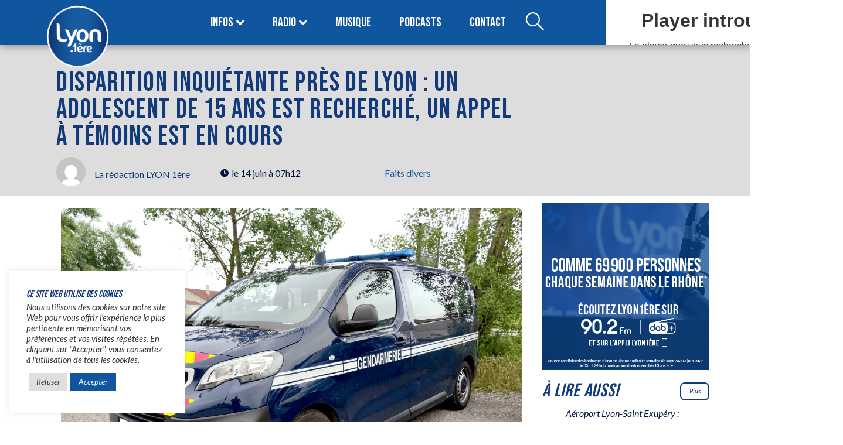

--- FILE ---
content_type: text/html; charset=UTF-8
request_url: https://www.lyonpremiere.fr/faits-divers/disparition-inquietante-pres-de-lyon-un-adolescent-de-15-ans-est-recherche-un-appel-a-temoins-est-en-cours/
body_size: 33801
content:
<!DOCTYPE html>
<html lang="fr-FR">
<head>
	<meta charset="UTF-8" />
	<meta name="viewport" content="width=device-width, initial-scale=1" />
	<link rel="profile" href="https://gmpg.org/xfn/11" />
	<link rel="pingback" href="https://www.lyonpremiere.fr/xmlrpc.php" />
	<meta name='robots' content='index, follow, max-image-preview:large, max-snippet:-1, max-video-preview:-1' />

	<!-- This site is optimized with the Yoast SEO plugin v26.8 - https://yoast.com/product/yoast-seo-wordpress/ -->
	<title>Disparition inquiétante près de Lyon : un adolescent de 15 ans est recherché, un appel à témoins est en cours</title>
	<meta name="description" content="Disparition inquiétante près de Lyon : un adolescent de 15 ans est recherché, un appel à témoins est en cours" />
	<link rel="canonical" href="https://www.lyonpremiere.fr/faits-divers/disparition-inquietante-pres-de-lyon-un-adolescent-de-15-ans-est-recherche-un-appel-a-temoins-est-en-cours/" />
	<meta property="og:locale" content="fr_FR" />
	<meta property="og:type" content="article" />
	<meta property="og:title" content="Disparition inquiétante près de Lyon : un adolescent de 15 ans est recherché, un appel à témoins est en cours" />
	<meta property="og:description" content="Disparition inquiétante près de Lyon : un adolescent de 15 ans est recherché, un appel à témoins est en cours" />
	<meta property="og:url" content="https://www.lyonpremiere.fr/faits-divers/disparition-inquietante-pres-de-lyon-un-adolescent-de-15-ans-est-recherche-un-appel-a-temoins-est-en-cours/" />
	<meta property="og:site_name" content="LYON 1ère" />
	<meta property="article:publisher" content="https://www.facebook.com/lyon1ere" />
	<meta property="article:published_time" content="2023-06-14T05:12:25+00:00" />
	<meta property="article:modified_time" content="2023-06-14T05:12:28+00:00" />
	<meta property="og:image" content="https://www.lyonpremiere.fr/wp-content/uploads/2022/05/Peugeot_Expert_de_la_Gendarmerie_en_Alsace-1024x684.png" />
	<meta property="og:image:width" content="1024" />
	<meta property="og:image:height" content="684" />
	<meta property="og:image:type" content="image/png" />
	<meta name="author" content="La rédaction LYON 1ère" />
	<meta name="twitter:card" content="summary_large_image" />
	<meta name="twitter:creator" content="@LyonPremiere" />
	<meta name="twitter:site" content="@LyonPremiere" />
	<meta name="twitter:label1" content="Écrit par" />
	<meta name="twitter:data1" content="La rédaction LYON 1ère" />
	<meta name="twitter:label2" content="Durée de lecture estimée" />
	<meta name="twitter:data2" content="1 minute" />
	<script type="application/ld+json" class="yoast-schema-graph">{"@context":"https://schema.org","@graph":[{"@type":"Article","@id":"https://www.lyonpremiere.fr/faits-divers/disparition-inquietante-pres-de-lyon-un-adolescent-de-15-ans-est-recherche-un-appel-a-temoins-est-en-cours/#article","isPartOf":{"@id":"https://www.lyonpremiere.fr/faits-divers/disparition-inquietante-pres-de-lyon-un-adolescent-de-15-ans-est-recherche-un-appel-a-temoins-est-en-cours/"},"author":{"name":"La rédaction LYON 1ère","@id":"https://www.lyonpremiere.fr/#/schema/person/4ae2f3f2c5ecc7325314f9091940ba86"},"headline":"Disparition inquiétante près de Lyon : un adolescent de 15 ans est recherché, un appel à témoins est en cours","datePublished":"2023-06-14T05:12:25+00:00","dateModified":"2023-06-14T05:12:28+00:00","mainEntityOfPage":{"@id":"https://www.lyonpremiere.fr/faits-divers/disparition-inquietante-pres-de-lyon-un-adolescent-de-15-ans-est-recherche-un-appel-a-temoins-est-en-cours/"},"wordCount":106,"commentCount":0,"publisher":{"@id":"https://www.lyonpremiere.fr/#organization"},"image":{"@id":"https://www.lyonpremiere.fr/faits-divers/disparition-inquietante-pres-de-lyon-un-adolescent-de-15-ans-est-recherche-un-appel-a-temoins-est-en-cours/#primaryimage"},"thumbnailUrl":"https://www.lyonpremiere.fr/wp-content/uploads/2022/05/Peugeot_Expert_de_la_Gendarmerie_en_Alsace.png","keywords":["Appel à témoins","disparition","Lyon","Métropole de Lyon","Rhône"],"articleSection":["Faits divers"],"inLanguage":"fr-FR","potentialAction":[{"@type":"CommentAction","name":"Comment","target":["https://www.lyonpremiere.fr/faits-divers/disparition-inquietante-pres-de-lyon-un-adolescent-de-15-ans-est-recherche-un-appel-a-temoins-est-en-cours/#respond"]}]},{"@type":"WebPage","@id":"https://www.lyonpremiere.fr/faits-divers/disparition-inquietante-pres-de-lyon-un-adolescent-de-15-ans-est-recherche-un-appel-a-temoins-est-en-cours/","url":"https://www.lyonpremiere.fr/faits-divers/disparition-inquietante-pres-de-lyon-un-adolescent-de-15-ans-est-recherche-un-appel-a-temoins-est-en-cours/","name":"Disparition inquiétante près de Lyon : un adolescent de 15 ans est recherché, un appel à témoins est en cours","isPartOf":{"@id":"https://www.lyonpremiere.fr/#website"},"primaryImageOfPage":{"@id":"https://www.lyonpremiere.fr/faits-divers/disparition-inquietante-pres-de-lyon-un-adolescent-de-15-ans-est-recherche-un-appel-a-temoins-est-en-cours/#primaryimage"},"image":{"@id":"https://www.lyonpremiere.fr/faits-divers/disparition-inquietante-pres-de-lyon-un-adolescent-de-15-ans-est-recherche-un-appel-a-temoins-est-en-cours/#primaryimage"},"thumbnailUrl":"https://www.lyonpremiere.fr/wp-content/uploads/2022/05/Peugeot_Expert_de_la_Gendarmerie_en_Alsace.png","datePublished":"2023-06-14T05:12:25+00:00","dateModified":"2023-06-14T05:12:28+00:00","description":"Disparition inquiétante près de Lyon : un adolescent de 15 ans est recherché, un appel à témoins est en cours","breadcrumb":{"@id":"https://www.lyonpremiere.fr/faits-divers/disparition-inquietante-pres-de-lyon-un-adolescent-de-15-ans-est-recherche-un-appel-a-temoins-est-en-cours/#breadcrumb"},"inLanguage":"fr-FR","potentialAction":[{"@type":"ReadAction","target":["https://www.lyonpremiere.fr/faits-divers/disparition-inquietante-pres-de-lyon-un-adolescent-de-15-ans-est-recherche-un-appel-a-temoins-est-en-cours/"]}]},{"@type":"ImageObject","inLanguage":"fr-FR","@id":"https://www.lyonpremiere.fr/faits-divers/disparition-inquietante-pres-de-lyon-un-adolescent-de-15-ans-est-recherche-un-appel-a-temoins-est-en-cours/#primaryimage","url":"https://www.lyonpremiere.fr/wp-content/uploads/2022/05/Peugeot_Expert_de_la_Gendarmerie_en_Alsace.png","contentUrl":"https://www.lyonpremiere.fr/wp-content/uploads/2022/05/Peugeot_Expert_de_la_Gendarmerie_en_Alsace.png","width":1280,"height":855},{"@type":"BreadcrumbList","@id":"https://www.lyonpremiere.fr/faits-divers/disparition-inquietante-pres-de-lyon-un-adolescent-de-15-ans-est-recherche-un-appel-a-temoins-est-en-cours/#breadcrumb","itemListElement":[{"@type":"ListItem","position":1,"name":"Mes infos","item":"https://www.lyonpremiere.fr/info-lyon/"},{"@type":"ListItem","position":2,"name":"Disparition inquiétante près de Lyon : un adolescent de 15 ans est recherché, un appel à témoins est en cours"}]},{"@type":"WebSite","@id":"https://www.lyonpremiere.fr/#website","url":"https://www.lyonpremiere.fr/","name":"LYON 1ère","description":"Bonnes infos, bonne musique.","publisher":{"@id":"https://www.lyonpremiere.fr/#organization"},"potentialAction":[{"@type":"SearchAction","target":{"@type":"EntryPoint","urlTemplate":"https://www.lyonpremiere.fr/?s={search_term_string}"},"query-input":{"@type":"PropertyValueSpecification","valueRequired":true,"valueName":"search_term_string"}}],"inLanguage":"fr-FR"},{"@type":"Organization","@id":"https://www.lyonpremiere.fr/#organization","name":"LYON 1ère","alternateName":"Lyon Première","url":"https://www.lyonpremiere.fr/","logo":{"@type":"ImageObject","inLanguage":"fr-FR","@id":"https://www.lyonpremiere.fr/#/schema/logo/image/","url":"https://www.lyonpremiere.fr/wp-content/uploads/2022/06/logo_lyon_1ere.png","contentUrl":"https://www.lyonpremiere.fr/wp-content/uploads/2022/06/logo_lyon_1ere.png","width":1080,"height":1080,"caption":"LYON 1ère"},"image":{"@id":"https://www.lyonpremiere.fr/#/schema/logo/image/"},"sameAs":["https://www.facebook.com/lyon1ere","https://x.com/LyonPremiere"]},{"@type":"Person","@id":"https://www.lyonpremiere.fr/#/schema/person/4ae2f3f2c5ecc7325314f9091940ba86","name":"La rédaction LYON 1ère","image":{"@type":"ImageObject","inLanguage":"fr-FR","@id":"https://www.lyonpremiere.fr/#/schema/person/image/","url":"https://secure.gravatar.com/avatar/f46ffca9ba167afc514741806a520622294ab4246b8ed98b4d8fc030c1745356?s=96&d=mm&r=g","contentUrl":"https://secure.gravatar.com/avatar/f46ffca9ba167afc514741806a520622294ab4246b8ed98b4d8fc030c1745356?s=96&d=mm&r=g","caption":"La rédaction LYON 1ère"}}]}</script>
	<!-- / Yoast SEO plugin. -->


<link rel='dns-prefetch' href='//www.googletagmanager.com' />
<link rel="alternate" type="application/rss+xml" title="LYON 1ère &raquo; Flux" href="https://www.lyonpremiere.fr/feed/" />
<link rel="alternate" type="application/rss+xml" title="LYON 1ère &raquo; Flux des commentaires" href="https://www.lyonpremiere.fr/comments/feed/" />
<link rel="alternate" type="application/rss+xml" title="LYON 1ère &raquo; Disparition inquiétante près de Lyon : un adolescent de 15 ans est recherché, un appel à témoins est en cours Flux des commentaires" href="https://www.lyonpremiere.fr/faits-divers/disparition-inquietante-pres-de-lyon-un-adolescent-de-15-ans-est-recherche-un-appel-a-temoins-est-en-cours/feed/" />
<link rel="alternate" title="oEmbed (JSON)" type="application/json+oembed" href="https://www.lyonpremiere.fr/wp-json/oembed/1.0/embed?url=https%3A%2F%2Fwww.lyonpremiere.fr%2Ffaits-divers%2Fdisparition-inquietante-pres-de-lyon-un-adolescent-de-15-ans-est-recherche-un-appel-a-temoins-est-en-cours%2F" />
<link rel="alternate" title="oEmbed (XML)" type="text/xml+oembed" href="https://www.lyonpremiere.fr/wp-json/oembed/1.0/embed?url=https%3A%2F%2Fwww.lyonpremiere.fr%2Ffaits-divers%2Fdisparition-inquietante-pres-de-lyon-un-adolescent-de-15-ans-est-recherche-un-appel-a-temoins-est-en-cours%2F&#038;format=xml" />
<style id='wp-img-auto-sizes-contain-inline-css'>
img:is([sizes=auto i],[sizes^="auto," i]){contain-intrinsic-size:3000px 1500px}
/*# sourceURL=wp-img-auto-sizes-contain-inline-css */
</style>
<link rel='stylesheet' id='dashicons-css' href='https://www.lyonpremiere.fr/wp-includes/css/dashicons.min.css?ver=6.9' media='all' />
<link rel='stylesheet' id='post-views-counter-frontend-css' href='https://www.lyonpremiere.fr/wp-content/plugins/post-views-counter/css/frontend.css?ver=1.7.3' media='all' />
<link rel='stylesheet' id='jkit-elements-main-css' href='https://www.lyonpremiere.fr/wp-content/plugins/jeg-elementor-kit/assets/css/elements/main.css?ver=3.0.2' media='all' />
<style id='wp-emoji-styles-inline-css'>

	img.wp-smiley, img.emoji {
		display: inline !important;
		border: none !important;
		box-shadow: none !important;
		height: 1em !important;
		width: 1em !important;
		margin: 0 0.07em !important;
		vertical-align: -0.1em !important;
		background: none !important;
		padding: 0 !important;
	}
/*# sourceURL=wp-emoji-styles-inline-css */
</style>
<link rel='stylesheet' id='wp-block-library-css' href='https://www.lyonpremiere.fr/wp-includes/css/dist/block-library/style.min.css?ver=6.9' media='all' />
<style id='wp-block-button-inline-css'>
.wp-block-button__link{align-content:center;box-sizing:border-box;cursor:pointer;display:inline-block;height:100%;text-align:center;word-break:break-word}.wp-block-button__link.aligncenter{text-align:center}.wp-block-button__link.alignright{text-align:right}:where(.wp-block-button__link){border-radius:9999px;box-shadow:none;padding:calc(.667em + 2px) calc(1.333em + 2px);text-decoration:none}.wp-block-button[style*=text-decoration] .wp-block-button__link{text-decoration:inherit}.wp-block-buttons>.wp-block-button.has-custom-width{max-width:none}.wp-block-buttons>.wp-block-button.has-custom-width .wp-block-button__link{width:100%}.wp-block-buttons>.wp-block-button.has-custom-font-size .wp-block-button__link{font-size:inherit}.wp-block-buttons>.wp-block-button.wp-block-button__width-25{width:calc(25% - var(--wp--style--block-gap, .5em)*.75)}.wp-block-buttons>.wp-block-button.wp-block-button__width-50{width:calc(50% - var(--wp--style--block-gap, .5em)*.5)}.wp-block-buttons>.wp-block-button.wp-block-button__width-75{width:calc(75% - var(--wp--style--block-gap, .5em)*.25)}.wp-block-buttons>.wp-block-button.wp-block-button__width-100{flex-basis:100%;width:100%}.wp-block-buttons.is-vertical>.wp-block-button.wp-block-button__width-25{width:25%}.wp-block-buttons.is-vertical>.wp-block-button.wp-block-button__width-50{width:50%}.wp-block-buttons.is-vertical>.wp-block-button.wp-block-button__width-75{width:75%}.wp-block-button.is-style-squared,.wp-block-button__link.wp-block-button.is-style-squared{border-radius:0}.wp-block-button.no-border-radius,.wp-block-button__link.no-border-radius{border-radius:0!important}:root :where(.wp-block-button .wp-block-button__link.is-style-outline),:root :where(.wp-block-button.is-style-outline>.wp-block-button__link){border:2px solid;padding:.667em 1.333em}:root :where(.wp-block-button .wp-block-button__link.is-style-outline:not(.has-text-color)),:root :where(.wp-block-button.is-style-outline>.wp-block-button__link:not(.has-text-color)){color:currentColor}:root :where(.wp-block-button .wp-block-button__link.is-style-outline:not(.has-background)),:root :where(.wp-block-button.is-style-outline>.wp-block-button__link:not(.has-background)){background-color:initial;background-image:none}
/*# sourceURL=https://www.lyonpremiere.fr/wp-includes/blocks/button/style.min.css */
</style>
<style id='wp-block-categories-inline-css'>
.wp-block-categories{box-sizing:border-box}.wp-block-categories.alignleft{margin-right:2em}.wp-block-categories.alignright{margin-left:2em}.wp-block-categories.wp-block-categories-dropdown.aligncenter{text-align:center}.wp-block-categories .wp-block-categories__label{display:block;width:100%}
/*# sourceURL=https://www.lyonpremiere.fr/wp-includes/blocks/categories/style.min.css */
</style>
<style id='wp-block-heading-inline-css'>
h1:where(.wp-block-heading).has-background,h2:where(.wp-block-heading).has-background,h3:where(.wp-block-heading).has-background,h4:where(.wp-block-heading).has-background,h5:where(.wp-block-heading).has-background,h6:where(.wp-block-heading).has-background{padding:1.25em 2.375em}h1.has-text-align-left[style*=writing-mode]:where([style*=vertical-lr]),h1.has-text-align-right[style*=writing-mode]:where([style*=vertical-rl]),h2.has-text-align-left[style*=writing-mode]:where([style*=vertical-lr]),h2.has-text-align-right[style*=writing-mode]:where([style*=vertical-rl]),h3.has-text-align-left[style*=writing-mode]:where([style*=vertical-lr]),h3.has-text-align-right[style*=writing-mode]:where([style*=vertical-rl]),h4.has-text-align-left[style*=writing-mode]:where([style*=vertical-lr]),h4.has-text-align-right[style*=writing-mode]:where([style*=vertical-rl]),h5.has-text-align-left[style*=writing-mode]:where([style*=vertical-lr]),h5.has-text-align-right[style*=writing-mode]:where([style*=vertical-rl]),h6.has-text-align-left[style*=writing-mode]:where([style*=vertical-lr]),h6.has-text-align-right[style*=writing-mode]:where([style*=vertical-rl]){rotate:180deg}
/*# sourceURL=https://www.lyonpremiere.fr/wp-includes/blocks/heading/style.min.css */
</style>
<style id='wp-block-image-inline-css'>
.wp-block-image>a,.wp-block-image>figure>a{display:inline-block}.wp-block-image img{box-sizing:border-box;height:auto;max-width:100%;vertical-align:bottom}@media not (prefers-reduced-motion){.wp-block-image img.hide{visibility:hidden}.wp-block-image img.show{animation:show-content-image .4s}}.wp-block-image[style*=border-radius] img,.wp-block-image[style*=border-radius]>a{border-radius:inherit}.wp-block-image.has-custom-border img{box-sizing:border-box}.wp-block-image.aligncenter{text-align:center}.wp-block-image.alignfull>a,.wp-block-image.alignwide>a{width:100%}.wp-block-image.alignfull img,.wp-block-image.alignwide img{height:auto;width:100%}.wp-block-image .aligncenter,.wp-block-image .alignleft,.wp-block-image .alignright,.wp-block-image.aligncenter,.wp-block-image.alignleft,.wp-block-image.alignright{display:table}.wp-block-image .aligncenter>figcaption,.wp-block-image .alignleft>figcaption,.wp-block-image .alignright>figcaption,.wp-block-image.aligncenter>figcaption,.wp-block-image.alignleft>figcaption,.wp-block-image.alignright>figcaption{caption-side:bottom;display:table-caption}.wp-block-image .alignleft{float:left;margin:.5em 1em .5em 0}.wp-block-image .alignright{float:right;margin:.5em 0 .5em 1em}.wp-block-image .aligncenter{margin-left:auto;margin-right:auto}.wp-block-image :where(figcaption){margin-bottom:1em;margin-top:.5em}.wp-block-image.is-style-circle-mask img{border-radius:9999px}@supports ((-webkit-mask-image:none) or (mask-image:none)) or (-webkit-mask-image:none){.wp-block-image.is-style-circle-mask img{border-radius:0;-webkit-mask-image:url('data:image/svg+xml;utf8,<svg viewBox="0 0 100 100" xmlns="http://www.w3.org/2000/svg"><circle cx="50" cy="50" r="50"/></svg>');mask-image:url('data:image/svg+xml;utf8,<svg viewBox="0 0 100 100" xmlns="http://www.w3.org/2000/svg"><circle cx="50" cy="50" r="50"/></svg>');mask-mode:alpha;-webkit-mask-position:center;mask-position:center;-webkit-mask-repeat:no-repeat;mask-repeat:no-repeat;-webkit-mask-size:contain;mask-size:contain}}:root :where(.wp-block-image.is-style-rounded img,.wp-block-image .is-style-rounded img){border-radius:9999px}.wp-block-image figure{margin:0}.wp-lightbox-container{display:flex;flex-direction:column;position:relative}.wp-lightbox-container img{cursor:zoom-in}.wp-lightbox-container img:hover+button{opacity:1}.wp-lightbox-container button{align-items:center;backdrop-filter:blur(16px) saturate(180%);background-color:#5a5a5a40;border:none;border-radius:4px;cursor:zoom-in;display:flex;height:20px;justify-content:center;opacity:0;padding:0;position:absolute;right:16px;text-align:center;top:16px;width:20px;z-index:100}@media not (prefers-reduced-motion){.wp-lightbox-container button{transition:opacity .2s ease}}.wp-lightbox-container button:focus-visible{outline:3px auto #5a5a5a40;outline:3px auto -webkit-focus-ring-color;outline-offset:3px}.wp-lightbox-container button:hover{cursor:pointer;opacity:1}.wp-lightbox-container button:focus{opacity:1}.wp-lightbox-container button:focus,.wp-lightbox-container button:hover,.wp-lightbox-container button:not(:hover):not(:active):not(.has-background){background-color:#5a5a5a40;border:none}.wp-lightbox-overlay{box-sizing:border-box;cursor:zoom-out;height:100vh;left:0;overflow:hidden;position:fixed;top:0;visibility:hidden;width:100%;z-index:100000}.wp-lightbox-overlay .close-button{align-items:center;cursor:pointer;display:flex;justify-content:center;min-height:40px;min-width:40px;padding:0;position:absolute;right:calc(env(safe-area-inset-right) + 16px);top:calc(env(safe-area-inset-top) + 16px);z-index:5000000}.wp-lightbox-overlay .close-button:focus,.wp-lightbox-overlay .close-button:hover,.wp-lightbox-overlay .close-button:not(:hover):not(:active):not(.has-background){background:none;border:none}.wp-lightbox-overlay .lightbox-image-container{height:var(--wp--lightbox-container-height);left:50%;overflow:hidden;position:absolute;top:50%;transform:translate(-50%,-50%);transform-origin:top left;width:var(--wp--lightbox-container-width);z-index:9999999999}.wp-lightbox-overlay .wp-block-image{align-items:center;box-sizing:border-box;display:flex;height:100%;justify-content:center;margin:0;position:relative;transform-origin:0 0;width:100%;z-index:3000000}.wp-lightbox-overlay .wp-block-image img{height:var(--wp--lightbox-image-height);min-height:var(--wp--lightbox-image-height);min-width:var(--wp--lightbox-image-width);width:var(--wp--lightbox-image-width)}.wp-lightbox-overlay .wp-block-image figcaption{display:none}.wp-lightbox-overlay button{background:none;border:none}.wp-lightbox-overlay .scrim{background-color:#fff;height:100%;opacity:.9;position:absolute;width:100%;z-index:2000000}.wp-lightbox-overlay.active{visibility:visible}@media not (prefers-reduced-motion){.wp-lightbox-overlay.active{animation:turn-on-visibility .25s both}.wp-lightbox-overlay.active img{animation:turn-on-visibility .35s both}.wp-lightbox-overlay.show-closing-animation:not(.active){animation:turn-off-visibility .35s both}.wp-lightbox-overlay.show-closing-animation:not(.active) img{animation:turn-off-visibility .25s both}.wp-lightbox-overlay.zoom.active{animation:none;opacity:1;visibility:visible}.wp-lightbox-overlay.zoom.active .lightbox-image-container{animation:lightbox-zoom-in .4s}.wp-lightbox-overlay.zoom.active .lightbox-image-container img{animation:none}.wp-lightbox-overlay.zoom.active .scrim{animation:turn-on-visibility .4s forwards}.wp-lightbox-overlay.zoom.show-closing-animation:not(.active){animation:none}.wp-lightbox-overlay.zoom.show-closing-animation:not(.active) .lightbox-image-container{animation:lightbox-zoom-out .4s}.wp-lightbox-overlay.zoom.show-closing-animation:not(.active) .lightbox-image-container img{animation:none}.wp-lightbox-overlay.zoom.show-closing-animation:not(.active) .scrim{animation:turn-off-visibility .4s forwards}}@keyframes show-content-image{0%{visibility:hidden}99%{visibility:hidden}to{visibility:visible}}@keyframes turn-on-visibility{0%{opacity:0}to{opacity:1}}@keyframes turn-off-visibility{0%{opacity:1;visibility:visible}99%{opacity:0;visibility:visible}to{opacity:0;visibility:hidden}}@keyframes lightbox-zoom-in{0%{transform:translate(calc((-100vw + var(--wp--lightbox-scrollbar-width))/2 + var(--wp--lightbox-initial-left-position)),calc(-50vh + var(--wp--lightbox-initial-top-position))) scale(var(--wp--lightbox-scale))}to{transform:translate(-50%,-50%) scale(1)}}@keyframes lightbox-zoom-out{0%{transform:translate(-50%,-50%) scale(1);visibility:visible}99%{visibility:visible}to{transform:translate(calc((-100vw + var(--wp--lightbox-scrollbar-width))/2 + var(--wp--lightbox-initial-left-position)),calc(-50vh + var(--wp--lightbox-initial-top-position))) scale(var(--wp--lightbox-scale));visibility:hidden}}
/*# sourceURL=https://www.lyonpremiere.fr/wp-includes/blocks/image/style.min.css */
</style>
<style id='wp-block-latest-posts-inline-css'>
.wp-block-latest-posts{box-sizing:border-box}.wp-block-latest-posts.alignleft{margin-right:2em}.wp-block-latest-posts.alignright{margin-left:2em}.wp-block-latest-posts.wp-block-latest-posts__list{list-style:none}.wp-block-latest-posts.wp-block-latest-posts__list li{clear:both;overflow-wrap:break-word}.wp-block-latest-posts.is-grid{display:flex;flex-wrap:wrap}.wp-block-latest-posts.is-grid li{margin:0 1.25em 1.25em 0;width:100%}@media (min-width:600px){.wp-block-latest-posts.columns-2 li{width:calc(50% - .625em)}.wp-block-latest-posts.columns-2 li:nth-child(2n){margin-right:0}.wp-block-latest-posts.columns-3 li{width:calc(33.33333% - .83333em)}.wp-block-latest-posts.columns-3 li:nth-child(3n){margin-right:0}.wp-block-latest-posts.columns-4 li{width:calc(25% - .9375em)}.wp-block-latest-posts.columns-4 li:nth-child(4n){margin-right:0}.wp-block-latest-posts.columns-5 li{width:calc(20% - 1em)}.wp-block-latest-posts.columns-5 li:nth-child(5n){margin-right:0}.wp-block-latest-posts.columns-6 li{width:calc(16.66667% - 1.04167em)}.wp-block-latest-posts.columns-6 li:nth-child(6n){margin-right:0}}:root :where(.wp-block-latest-posts.is-grid){padding:0}:root :where(.wp-block-latest-posts.wp-block-latest-posts__list){padding-left:0}.wp-block-latest-posts__post-author,.wp-block-latest-posts__post-date{display:block;font-size:.8125em}.wp-block-latest-posts__post-excerpt,.wp-block-latest-posts__post-full-content{margin-bottom:1em;margin-top:.5em}.wp-block-latest-posts__featured-image a{display:inline-block}.wp-block-latest-posts__featured-image img{height:auto;max-width:100%;width:auto}.wp-block-latest-posts__featured-image.alignleft{float:left;margin-right:1em}.wp-block-latest-posts__featured-image.alignright{float:right;margin-left:1em}.wp-block-latest-posts__featured-image.aligncenter{margin-bottom:1em;text-align:center}
/*# sourceURL=https://www.lyonpremiere.fr/wp-includes/blocks/latest-posts/style.min.css */
</style>
<style id='wp-block-buttons-inline-css'>
.wp-block-buttons{box-sizing:border-box}.wp-block-buttons.is-vertical{flex-direction:column}.wp-block-buttons.is-vertical>.wp-block-button:last-child{margin-bottom:0}.wp-block-buttons>.wp-block-button{display:inline-block;margin:0}.wp-block-buttons.is-content-justification-left{justify-content:flex-start}.wp-block-buttons.is-content-justification-left.is-vertical{align-items:flex-start}.wp-block-buttons.is-content-justification-center{justify-content:center}.wp-block-buttons.is-content-justification-center.is-vertical{align-items:center}.wp-block-buttons.is-content-justification-right{justify-content:flex-end}.wp-block-buttons.is-content-justification-right.is-vertical{align-items:flex-end}.wp-block-buttons.is-content-justification-space-between{justify-content:space-between}.wp-block-buttons.aligncenter{text-align:center}.wp-block-buttons:not(.is-content-justification-space-between,.is-content-justification-right,.is-content-justification-left,.is-content-justification-center) .wp-block-button.aligncenter{margin-left:auto;margin-right:auto;width:100%}.wp-block-buttons[style*=text-decoration] .wp-block-button,.wp-block-buttons[style*=text-decoration] .wp-block-button__link{text-decoration:inherit}.wp-block-buttons.has-custom-font-size .wp-block-button__link{font-size:inherit}.wp-block-buttons .wp-block-button__link{width:100%}.wp-block-button.aligncenter{text-align:center}
/*# sourceURL=https://www.lyonpremiere.fr/wp-includes/blocks/buttons/style.min.css */
</style>
<style id='wp-block-columns-inline-css'>
.wp-block-columns{box-sizing:border-box;display:flex;flex-wrap:wrap!important}@media (min-width:782px){.wp-block-columns{flex-wrap:nowrap!important}}.wp-block-columns{align-items:normal!important}.wp-block-columns.are-vertically-aligned-top{align-items:flex-start}.wp-block-columns.are-vertically-aligned-center{align-items:center}.wp-block-columns.are-vertically-aligned-bottom{align-items:flex-end}@media (max-width:781px){.wp-block-columns:not(.is-not-stacked-on-mobile)>.wp-block-column{flex-basis:100%!important}}@media (min-width:782px){.wp-block-columns:not(.is-not-stacked-on-mobile)>.wp-block-column{flex-basis:0;flex-grow:1}.wp-block-columns:not(.is-not-stacked-on-mobile)>.wp-block-column[style*=flex-basis]{flex-grow:0}}.wp-block-columns.is-not-stacked-on-mobile{flex-wrap:nowrap!important}.wp-block-columns.is-not-stacked-on-mobile>.wp-block-column{flex-basis:0;flex-grow:1}.wp-block-columns.is-not-stacked-on-mobile>.wp-block-column[style*=flex-basis]{flex-grow:0}:where(.wp-block-columns){margin-bottom:1.75em}:where(.wp-block-columns.has-background){padding:1.25em 2.375em}.wp-block-column{flex-grow:1;min-width:0;overflow-wrap:break-word;word-break:break-word}.wp-block-column.is-vertically-aligned-top{align-self:flex-start}.wp-block-column.is-vertically-aligned-center{align-self:center}.wp-block-column.is-vertically-aligned-bottom{align-self:flex-end}.wp-block-column.is-vertically-aligned-stretch{align-self:stretch}.wp-block-column.is-vertically-aligned-bottom,.wp-block-column.is-vertically-aligned-center,.wp-block-column.is-vertically-aligned-top{width:100%}
/*# sourceURL=https://www.lyonpremiere.fr/wp-includes/blocks/columns/style.min.css */
</style>
<style id='wp-block-group-inline-css'>
.wp-block-group{box-sizing:border-box}:where(.wp-block-group.wp-block-group-is-layout-constrained){position:relative}
/*# sourceURL=https://www.lyonpremiere.fr/wp-includes/blocks/group/style.min.css */
</style>
<style id='wp-block-paragraph-inline-css'>
.is-small-text{font-size:.875em}.is-regular-text{font-size:1em}.is-large-text{font-size:2.25em}.is-larger-text{font-size:3em}.has-drop-cap:not(:focus):first-letter{float:left;font-size:8.4em;font-style:normal;font-weight:100;line-height:.68;margin:.05em .1em 0 0;text-transform:uppercase}body.rtl .has-drop-cap:not(:focus):first-letter{float:none;margin-left:.1em}p.has-drop-cap.has-background{overflow:hidden}:root :where(p.has-background){padding:1.25em 2.375em}:where(p.has-text-color:not(.has-link-color)) a{color:inherit}p.has-text-align-left[style*="writing-mode:vertical-lr"],p.has-text-align-right[style*="writing-mode:vertical-rl"]{rotate:180deg}
/*# sourceURL=https://www.lyonpremiere.fr/wp-includes/blocks/paragraph/style.min.css */
</style>
<style id='global-styles-inline-css'>
:root{--wp--preset--aspect-ratio--square: 1;--wp--preset--aspect-ratio--4-3: 4/3;--wp--preset--aspect-ratio--3-4: 3/4;--wp--preset--aspect-ratio--3-2: 3/2;--wp--preset--aspect-ratio--2-3: 2/3;--wp--preset--aspect-ratio--16-9: 16/9;--wp--preset--aspect-ratio--9-16: 9/16;--wp--preset--color--black: #000000;--wp--preset--color--cyan-bluish-gray: #abb8c3;--wp--preset--color--white: #ffffff;--wp--preset--color--pale-pink: #f78da7;--wp--preset--color--vivid-red: #cf2e2e;--wp--preset--color--luminous-vivid-orange: #ff6900;--wp--preset--color--luminous-vivid-amber: #fcb900;--wp--preset--color--light-green-cyan: #7bdcb5;--wp--preset--color--vivid-green-cyan: #00d084;--wp--preset--color--pale-cyan-blue: #8ed1fc;--wp--preset--color--vivid-cyan-blue: #0693e3;--wp--preset--color--vivid-purple: #9b51e0;--wp--preset--gradient--vivid-cyan-blue-to-vivid-purple: linear-gradient(135deg,rgb(6,147,227) 0%,rgb(155,81,224) 100%);--wp--preset--gradient--light-green-cyan-to-vivid-green-cyan: linear-gradient(135deg,rgb(122,220,180) 0%,rgb(0,208,130) 100%);--wp--preset--gradient--luminous-vivid-amber-to-luminous-vivid-orange: linear-gradient(135deg,rgb(252,185,0) 0%,rgb(255,105,0) 100%);--wp--preset--gradient--luminous-vivid-orange-to-vivid-red: linear-gradient(135deg,rgb(255,105,0) 0%,rgb(207,46,46) 100%);--wp--preset--gradient--very-light-gray-to-cyan-bluish-gray: linear-gradient(135deg,rgb(238,238,238) 0%,rgb(169,184,195) 100%);--wp--preset--gradient--cool-to-warm-spectrum: linear-gradient(135deg,rgb(74,234,220) 0%,rgb(151,120,209) 20%,rgb(207,42,186) 40%,rgb(238,44,130) 60%,rgb(251,105,98) 80%,rgb(254,248,76) 100%);--wp--preset--gradient--blush-light-purple: linear-gradient(135deg,rgb(255,206,236) 0%,rgb(152,150,240) 100%);--wp--preset--gradient--blush-bordeaux: linear-gradient(135deg,rgb(254,205,165) 0%,rgb(254,45,45) 50%,rgb(107,0,62) 100%);--wp--preset--gradient--luminous-dusk: linear-gradient(135deg,rgb(255,203,112) 0%,rgb(199,81,192) 50%,rgb(65,88,208) 100%);--wp--preset--gradient--pale-ocean: linear-gradient(135deg,rgb(255,245,203) 0%,rgb(182,227,212) 50%,rgb(51,167,181) 100%);--wp--preset--gradient--electric-grass: linear-gradient(135deg,rgb(202,248,128) 0%,rgb(113,206,126) 100%);--wp--preset--gradient--midnight: linear-gradient(135deg,rgb(2,3,129) 0%,rgb(40,116,252) 100%);--wp--preset--font-size--small: 13px;--wp--preset--font-size--medium: 20px;--wp--preset--font-size--large: 36px;--wp--preset--font-size--x-large: 42px;--wp--preset--spacing--20: 0.44rem;--wp--preset--spacing--30: 0.67rem;--wp--preset--spacing--40: 1rem;--wp--preset--spacing--50: 1.5rem;--wp--preset--spacing--60: 2.25rem;--wp--preset--spacing--70: 3.38rem;--wp--preset--spacing--80: 5.06rem;--wp--preset--shadow--natural: 6px 6px 9px rgba(0, 0, 0, 0.2);--wp--preset--shadow--deep: 12px 12px 50px rgba(0, 0, 0, 0.4);--wp--preset--shadow--sharp: 6px 6px 0px rgba(0, 0, 0, 0.2);--wp--preset--shadow--outlined: 6px 6px 0px -3px rgb(255, 255, 255), 6px 6px rgb(0, 0, 0);--wp--preset--shadow--crisp: 6px 6px 0px rgb(0, 0, 0);}:root { --wp--style--global--content-size: 800px;--wp--style--global--wide-size: 1200px; }:where(body) { margin: 0; }.wp-site-blocks > .alignleft { float: left; margin-right: 2em; }.wp-site-blocks > .alignright { float: right; margin-left: 2em; }.wp-site-blocks > .aligncenter { justify-content: center; margin-left: auto; margin-right: auto; }:where(.wp-site-blocks) > * { margin-block-start: 24px; margin-block-end: 0; }:where(.wp-site-blocks) > :first-child { margin-block-start: 0; }:where(.wp-site-blocks) > :last-child { margin-block-end: 0; }:root { --wp--style--block-gap: 24px; }:root :where(.is-layout-flow) > :first-child{margin-block-start: 0;}:root :where(.is-layout-flow) > :last-child{margin-block-end: 0;}:root :where(.is-layout-flow) > *{margin-block-start: 24px;margin-block-end: 0;}:root :where(.is-layout-constrained) > :first-child{margin-block-start: 0;}:root :where(.is-layout-constrained) > :last-child{margin-block-end: 0;}:root :where(.is-layout-constrained) > *{margin-block-start: 24px;margin-block-end: 0;}:root :where(.is-layout-flex){gap: 24px;}:root :where(.is-layout-grid){gap: 24px;}.is-layout-flow > .alignleft{float: left;margin-inline-start: 0;margin-inline-end: 2em;}.is-layout-flow > .alignright{float: right;margin-inline-start: 2em;margin-inline-end: 0;}.is-layout-flow > .aligncenter{margin-left: auto !important;margin-right: auto !important;}.is-layout-constrained > .alignleft{float: left;margin-inline-start: 0;margin-inline-end: 2em;}.is-layout-constrained > .alignright{float: right;margin-inline-start: 2em;margin-inline-end: 0;}.is-layout-constrained > .aligncenter{margin-left: auto !important;margin-right: auto !important;}.is-layout-constrained > :where(:not(.alignleft):not(.alignright):not(.alignfull)){max-width: var(--wp--style--global--content-size);margin-left: auto !important;margin-right: auto !important;}.is-layout-constrained > .alignwide{max-width: var(--wp--style--global--wide-size);}body .is-layout-flex{display: flex;}.is-layout-flex{flex-wrap: wrap;align-items: center;}.is-layout-flex > :is(*, div){margin: 0;}body .is-layout-grid{display: grid;}.is-layout-grid > :is(*, div){margin: 0;}body{padding-top: 0px;padding-right: 0px;padding-bottom: 0px;padding-left: 0px;}a:where(:not(.wp-element-button)){text-decoration: underline;}:root :where(.wp-element-button, .wp-block-button__link){background-color: #32373c;border-width: 0;color: #fff;font-family: inherit;font-size: inherit;font-style: inherit;font-weight: inherit;letter-spacing: inherit;line-height: inherit;padding-top: calc(0.667em + 2px);padding-right: calc(1.333em + 2px);padding-bottom: calc(0.667em + 2px);padding-left: calc(1.333em + 2px);text-decoration: none;text-transform: inherit;}.has-black-color{color: var(--wp--preset--color--black) !important;}.has-cyan-bluish-gray-color{color: var(--wp--preset--color--cyan-bluish-gray) !important;}.has-white-color{color: var(--wp--preset--color--white) !important;}.has-pale-pink-color{color: var(--wp--preset--color--pale-pink) !important;}.has-vivid-red-color{color: var(--wp--preset--color--vivid-red) !important;}.has-luminous-vivid-orange-color{color: var(--wp--preset--color--luminous-vivid-orange) !important;}.has-luminous-vivid-amber-color{color: var(--wp--preset--color--luminous-vivid-amber) !important;}.has-light-green-cyan-color{color: var(--wp--preset--color--light-green-cyan) !important;}.has-vivid-green-cyan-color{color: var(--wp--preset--color--vivid-green-cyan) !important;}.has-pale-cyan-blue-color{color: var(--wp--preset--color--pale-cyan-blue) !important;}.has-vivid-cyan-blue-color{color: var(--wp--preset--color--vivid-cyan-blue) !important;}.has-vivid-purple-color{color: var(--wp--preset--color--vivid-purple) !important;}.has-black-background-color{background-color: var(--wp--preset--color--black) !important;}.has-cyan-bluish-gray-background-color{background-color: var(--wp--preset--color--cyan-bluish-gray) !important;}.has-white-background-color{background-color: var(--wp--preset--color--white) !important;}.has-pale-pink-background-color{background-color: var(--wp--preset--color--pale-pink) !important;}.has-vivid-red-background-color{background-color: var(--wp--preset--color--vivid-red) !important;}.has-luminous-vivid-orange-background-color{background-color: var(--wp--preset--color--luminous-vivid-orange) !important;}.has-luminous-vivid-amber-background-color{background-color: var(--wp--preset--color--luminous-vivid-amber) !important;}.has-light-green-cyan-background-color{background-color: var(--wp--preset--color--light-green-cyan) !important;}.has-vivid-green-cyan-background-color{background-color: var(--wp--preset--color--vivid-green-cyan) !important;}.has-pale-cyan-blue-background-color{background-color: var(--wp--preset--color--pale-cyan-blue) !important;}.has-vivid-cyan-blue-background-color{background-color: var(--wp--preset--color--vivid-cyan-blue) !important;}.has-vivid-purple-background-color{background-color: var(--wp--preset--color--vivid-purple) !important;}.has-black-border-color{border-color: var(--wp--preset--color--black) !important;}.has-cyan-bluish-gray-border-color{border-color: var(--wp--preset--color--cyan-bluish-gray) !important;}.has-white-border-color{border-color: var(--wp--preset--color--white) !important;}.has-pale-pink-border-color{border-color: var(--wp--preset--color--pale-pink) !important;}.has-vivid-red-border-color{border-color: var(--wp--preset--color--vivid-red) !important;}.has-luminous-vivid-orange-border-color{border-color: var(--wp--preset--color--luminous-vivid-orange) !important;}.has-luminous-vivid-amber-border-color{border-color: var(--wp--preset--color--luminous-vivid-amber) !important;}.has-light-green-cyan-border-color{border-color: var(--wp--preset--color--light-green-cyan) !important;}.has-vivid-green-cyan-border-color{border-color: var(--wp--preset--color--vivid-green-cyan) !important;}.has-pale-cyan-blue-border-color{border-color: var(--wp--preset--color--pale-cyan-blue) !important;}.has-vivid-cyan-blue-border-color{border-color: var(--wp--preset--color--vivid-cyan-blue) !important;}.has-vivid-purple-border-color{border-color: var(--wp--preset--color--vivid-purple) !important;}.has-vivid-cyan-blue-to-vivid-purple-gradient-background{background: var(--wp--preset--gradient--vivid-cyan-blue-to-vivid-purple) !important;}.has-light-green-cyan-to-vivid-green-cyan-gradient-background{background: var(--wp--preset--gradient--light-green-cyan-to-vivid-green-cyan) !important;}.has-luminous-vivid-amber-to-luminous-vivid-orange-gradient-background{background: var(--wp--preset--gradient--luminous-vivid-amber-to-luminous-vivid-orange) !important;}.has-luminous-vivid-orange-to-vivid-red-gradient-background{background: var(--wp--preset--gradient--luminous-vivid-orange-to-vivid-red) !important;}.has-very-light-gray-to-cyan-bluish-gray-gradient-background{background: var(--wp--preset--gradient--very-light-gray-to-cyan-bluish-gray) !important;}.has-cool-to-warm-spectrum-gradient-background{background: var(--wp--preset--gradient--cool-to-warm-spectrum) !important;}.has-blush-light-purple-gradient-background{background: var(--wp--preset--gradient--blush-light-purple) !important;}.has-blush-bordeaux-gradient-background{background: var(--wp--preset--gradient--blush-bordeaux) !important;}.has-luminous-dusk-gradient-background{background: var(--wp--preset--gradient--luminous-dusk) !important;}.has-pale-ocean-gradient-background{background: var(--wp--preset--gradient--pale-ocean) !important;}.has-electric-grass-gradient-background{background: var(--wp--preset--gradient--electric-grass) !important;}.has-midnight-gradient-background{background: var(--wp--preset--gradient--midnight) !important;}.has-small-font-size{font-size: var(--wp--preset--font-size--small) !important;}.has-medium-font-size{font-size: var(--wp--preset--font-size--medium) !important;}.has-large-font-size{font-size: var(--wp--preset--font-size--large) !important;}.has-x-large-font-size{font-size: var(--wp--preset--font-size--x-large) !important;}
/*# sourceURL=global-styles-inline-css */
</style>
<style id='block-style-variation-styles-inline-css'>
:root :where(.wp-block-button.is-style-outline--1 .wp-block-button__link){background: transparent none;border-color: currentColor;border-width: 2px;border-style: solid;color: currentColor;padding-top: 0.667em;padding-right: 1.33em;padding-bottom: 0.667em;padding-left: 1.33em;}
:root :where(.wp-block-button.is-style-outline--2 .wp-block-button__link){background: transparent none;border-color: currentColor;border-width: 2px;border-style: solid;color: currentColor;padding-top: 0.667em;padding-right: 1.33em;padding-bottom: 0.667em;padding-left: 1.33em;}
:root :where(.wp-block-button.is-style-outline--3 .wp-block-button__link){background: transparent none;border-color: currentColor;border-width: 2px;border-style: solid;color: currentColor;padding-top: 0.667em;padding-right: 1.33em;padding-bottom: 0.667em;padding-left: 1.33em;}
/*# sourceURL=block-style-variation-styles-inline-css */
</style>
<style id='core-block-supports-inline-css'>
.wp-container-core-buttons-is-layout-d445cf74{justify-content:flex-end;}.wp-container-core-columns-is-layout-28f84493{flex-wrap:nowrap;}
/*# sourceURL=core-block-supports-inline-css */
</style>

<link rel='stylesheet' id='admin-bar-css' href='https://www.lyonpremiere.fr/wp-includes/css/admin-bar.min.css?ver=6.9' media='all' />
<style id='admin-bar-inline-css'>

    /* Hide CanvasJS credits for P404 charts specifically */
    #p404RedirectChart .canvasjs-chart-credit {
        display: none !important;
    }
    
    #p404RedirectChart canvas {
        border-radius: 6px;
    }

    .p404-redirect-adminbar-weekly-title {
        font-weight: bold;
        font-size: 14px;
        color: #fff;
        margin-bottom: 6px;
    }

    #wpadminbar #wp-admin-bar-p404_free_top_button .ab-icon:before {
        content: "\f103";
        color: #dc3545;
        top: 3px;
    }
    
    #wp-admin-bar-p404_free_top_button .ab-item {
        min-width: 80px !important;
        padding: 0px !important;
    }
    
    /* Ensure proper positioning and z-index for P404 dropdown */
    .p404-redirect-adminbar-dropdown-wrap { 
        min-width: 0; 
        padding: 0;
        position: static !important;
    }
    
    #wpadminbar #wp-admin-bar-p404_free_top_button_dropdown {
        position: static !important;
    }
    
    #wpadminbar #wp-admin-bar-p404_free_top_button_dropdown .ab-item {
        padding: 0 !important;
        margin: 0 !important;
    }
    
    .p404-redirect-dropdown-container {
        min-width: 340px;
        padding: 18px 18px 12px 18px;
        background: #23282d !important;
        color: #fff;
        border-radius: 12px;
        box-shadow: 0 8px 32px rgba(0,0,0,0.25);
        margin-top: 10px;
        position: relative !important;
        z-index: 999999 !important;
        display: block !important;
        border: 1px solid #444;
    }
    
    /* Ensure P404 dropdown appears on hover */
    #wpadminbar #wp-admin-bar-p404_free_top_button .p404-redirect-dropdown-container { 
        display: none !important;
    }
    
    #wpadminbar #wp-admin-bar-p404_free_top_button:hover .p404-redirect-dropdown-container { 
        display: block !important;
    }
    
    #wpadminbar #wp-admin-bar-p404_free_top_button:hover #wp-admin-bar-p404_free_top_button_dropdown .p404-redirect-dropdown-container {
        display: block !important;
    }
    
    .p404-redirect-card {
        background: #2c3338;
        border-radius: 8px;
        padding: 18px 18px 12px 18px;
        box-shadow: 0 2px 8px rgba(0,0,0,0.07);
        display: flex;
        flex-direction: column;
        align-items: flex-start;
        border: 1px solid #444;
    }
    
    .p404-redirect-btn {
        display: inline-block;
        background: #dc3545;
        color: #fff !important;
        font-weight: bold;
        padding: 5px 22px;
        border-radius: 8px;
        text-decoration: none;
        font-size: 17px;
        transition: background 0.2s, box-shadow 0.2s;
        margin-top: 8px;
        box-shadow: 0 2px 8px rgba(220,53,69,0.15);
        text-align: center;
        line-height: 1.6;
    }
    
    .p404-redirect-btn:hover {
        background: #c82333;
        color: #fff !important;
        box-shadow: 0 4px 16px rgba(220,53,69,0.25);
    }
    
    /* Prevent conflicts with other admin bar dropdowns */
    #wpadminbar .ab-top-menu > li:hover > .ab-item,
    #wpadminbar .ab-top-menu > li.hover > .ab-item {
        z-index: auto;
    }
    
    #wpadminbar #wp-admin-bar-p404_free_top_button:hover > .ab-item {
        z-index: 999998 !important;
    }
    
/*# sourceURL=admin-bar-inline-css */
</style>
<link rel='stylesheet' id='contact-form-7-css' href='https://www.lyonpremiere.fr/wp-content/plugins/contact-form-7/includes/css/styles.css?ver=6.1.4' media='all' />
<link rel='stylesheet' id='cookie-law-info-css' href='https://www.lyonpremiere.fr/wp-content/plugins/cookie-law-info/legacy/public/css/cookie-law-info-public.css?ver=3.2.6' media='all' />
<link rel='stylesheet' id='cookie-law-info-gdpr-css' href='https://www.lyonpremiere.fr/wp-content/plugins/cookie-law-info/legacy/public/css/cookie-law-info-gdpr.css?ver=3.2.6' media='all' />
<link rel='stylesheet' id='hfe-style-css' href='https://www.lyonpremiere.fr/wp-content/plugins/header-footer-elementor/assets/css/header-footer-elementor.css?ver=1.6.30' media='all' />
<link rel='stylesheet' id='elementor-icons-css' href='https://www.lyonpremiere.fr/wp-content/plugins/elementor/assets/lib/eicons/css/elementor-icons.min.css?ver=5.29.0' media='all' />
<link rel='stylesheet' id='elementor-frontend-css' href='https://www.lyonpremiere.fr/wp-content/plugins/elementor/assets/css/frontend-lite.min.css?ver=3.21.5' media='all' />
<link rel='stylesheet' id='swiper-css' href='https://www.lyonpremiere.fr/wp-content/plugins/elementor/assets/lib/swiper/v8/css/swiper.min.css?ver=8.4.5' media='all' />
<link rel='stylesheet' id='elementor-post-31774-css' href='https://www.lyonpremiere.fr/wp-content/uploads/elementor/css/post-31774.css?ver=1715678628' media='all' />
<link rel='stylesheet' id='elementor-pro-css' href='https://www.lyonpremiere.fr/wp-content/plugins/pro-elements/assets/css/frontend-lite.min.css?ver=3.18.3' media='all' />
<link rel='stylesheet' id='elementor-post-28897-css' href='https://www.lyonpremiere.fr/wp-content/uploads/elementor/css/post-28897.css?ver=1715678630' media='all' />
<link rel='stylesheet' id='hfe-widgets-style-css' href='https://www.lyonpremiere.fr/wp-content/plugins/header-footer-elementor/inc/widgets-css/frontend.css?ver=1.6.30' media='all' />
<link rel='stylesheet' id='elementor-post-28916-css' href='https://www.lyonpremiere.fr/wp-content/uploads/elementor/css/post-28916.css?ver=1715678630' media='all' />
<link rel='stylesheet' id='hello-elementor-css' href='https://www.lyonpremiere.fr/wp-content/themes/hello-elementor/assets/css/reset.css?ver=3.4.6' media='all' />
<link rel='stylesheet' id='hello-elementor-theme-style-css' href='https://www.lyonpremiere.fr/wp-content/themes/hello-elementor/assets/css/theme.css?ver=3.4.6' media='all' />
<link rel='stylesheet' id='hello-elementor-header-footer-css' href='https://www.lyonpremiere.fr/wp-content/themes/hello-elementor/assets/css/header-footer.css?ver=3.4.6' media='all' />
<link rel='stylesheet' id='elementor-post-29486-css' href='https://www.lyonpremiere.fr/wp-content/uploads/elementor/css/post-29486.css?ver=1715678781' media='all' />
<link rel='stylesheet' id='hello-elementor-child-style-css' href='https://www.lyonpremiere.fr/wp-content/themes/hello-theme-child-master/style.css?ver=1.0.0' media='all' />
<link rel='stylesheet' id='sib-front-css-css' href='https://www.lyonpremiere.fr/wp-content/plugins/mailin/css/mailin-front.css?ver=6.9' media='all' />
<link rel='stylesheet' id='google-fonts-1-css' href='https://fonts.googleapis.com/css?family=Lato%3A100%2C100italic%2C200%2C200italic%2C300%2C300italic%2C400%2C400italic%2C500%2C500italic%2C600%2C600italic%2C700%2C700italic%2C800%2C800italic%2C900%2C900italic%7CBebas+Neue%3A100%2C100italic%2C200%2C200italic%2C300%2C300italic%2C400%2C400italic%2C500%2C500italic%2C600%2C600italic%2C700%2C700italic%2C800%2C800italic%2C900%2C900italic%7CManrope%3A100%2C100italic%2C200%2C200italic%2C300%2C300italic%2C400%2C400italic%2C500%2C500italic%2C600%2C600italic%2C700%2C700italic%2C800%2C800italic%2C900%2C900italic&#038;display=auto&#038;ver=6.9' media='all' />
<link rel='stylesheet' id='elementor-icons-shared-0-css' href='https://www.lyonpremiere.fr/wp-content/plugins/elementor/assets/lib/font-awesome/css/fontawesome.min.css?ver=5.15.3' media='all' />
<link rel='stylesheet' id='elementor-icons-fa-solid-css' href='https://www.lyonpremiere.fr/wp-content/plugins/elementor/assets/lib/font-awesome/css/solid.min.css?ver=5.15.3' media='all' />
<link rel='stylesheet' id='elementor-icons-jkiticon-css' href='https://www.lyonpremiere.fr/wp-content/plugins/jeg-elementor-kit/assets/fonts/jkiticon/jkiticon.css?ver=3.0.2' media='all' />
<link rel='stylesheet' id='elementor-icons-fa-brands-css' href='https://www.lyonpremiere.fr/wp-content/plugins/elementor/assets/lib/font-awesome/css/brands.min.css?ver=5.15.3' media='all' />
<link rel="preconnect" href="https://fonts.gstatic.com/" crossorigin><script src="https://www.lyonpremiere.fr/wp-includes/js/jquery/jquery.min.js?ver=3.7.1" id="jquery-core-js"></script>
<script src="https://www.lyonpremiere.fr/wp-includes/js/jquery/jquery-migrate.min.js?ver=3.4.1" id="jquery-migrate-js"></script>
<script id="cookie-law-info-js-extra">
var Cli_Data = {"nn_cookie_ids":[],"cookielist":[],"non_necessary_cookies":[],"ccpaEnabled":"","ccpaRegionBased":"","ccpaBarEnabled":"","strictlyEnabled":["necessary","obligatoire"],"ccpaType":"gdpr","js_blocking":"1","custom_integration":"","triggerDomRefresh":"","secure_cookies":""};
var cli_cookiebar_settings = {"animate_speed_hide":"500","animate_speed_show":"500","background":"#FFF","border":"#b1a6a6c2","border_on":"","button_1_button_colour":"#0f569f","button_1_button_hover":"#0c457f","button_1_link_colour":"#fff","button_1_as_button":"1","button_1_new_win":"","button_2_button_colour":"#333","button_2_button_hover":"#292929","button_2_link_colour":"#444","button_2_as_button":"","button_2_hidebar":"","button_3_button_colour":"#dedfe0","button_3_button_hover":"#b2b2b3","button_3_link_colour":"#333333","button_3_as_button":"1","button_3_new_win":"","button_4_button_colour":"#dedfe0","button_4_button_hover":"#b2b2b3","button_4_link_colour":"#333333","button_4_as_button":"1","button_7_button_colour":"#0f569f","button_7_button_hover":"#0c457f","button_7_link_colour":"#fff","button_7_as_button":"1","button_7_new_win":"","font_family":"inherit","header_fix":"","notify_animate_hide":"1","notify_animate_show":"","notify_div_id":"#cookie-law-info-bar","notify_position_horizontal":"right","notify_position_vertical":"bottom","scroll_close":"","scroll_close_reload":"","accept_close_reload":"","reject_close_reload":"","showagain_tab":"","showagain_background":"#fff","showagain_border":"#000","showagain_div_id":"#cookie-law-info-again","showagain_x_position":"100px","text":"#333333","show_once_yn":"","show_once":"10000","logging_on":"","as_popup":"","popup_overlay":"1","bar_heading_text":"Ce site web utilise des cookies","cookie_bar_as":"widget","popup_showagain_position":"bottom-right","widget_position":"left"};
var log_object = {"ajax_url":"https://www.lyonpremiere.fr/wp-admin/admin-ajax.php"};
//# sourceURL=cookie-law-info-js-extra
</script>
<script src="https://www.lyonpremiere.fr/wp-content/plugins/cookie-law-info/legacy/public/js/cookie-law-info-public.js?ver=3.2.6" id="cookie-law-info-js"></script>
<script src="https://www.lyonpremiere.fr/wp-content/themes/hello-theme-child-master/js/scripts-player-desktop.js?ver=6.9" id="jquery-script-desktop-js"></script>
<script src="https://www.lyonpremiere.fr/wp-content/themes/hello-theme-child-master/js/scripts.js?ver=6.9" id="jquery-script-js"></script>

<!-- Extrait de code de la balise Google (gtag.js) ajouté par Site Kit -->

<!-- Extrait Google Analytics ajouté par Site Kit -->
<script src="https://www.googletagmanager.com/gtag/js?id=GT-T94FNTS" id="google_gtagjs-js" async></script>
<script id="google_gtagjs-js-after">
window.dataLayer = window.dataLayer || [];function gtag(){dataLayer.push(arguments);}
gtag("set","linker",{"domains":["www.lyonpremiere.fr"]});
gtag("js", new Date());
gtag("set", "developer_id.dZTNiMT", true);
gtag("config", "GT-T94FNTS");
//# sourceURL=google_gtagjs-js-after
</script>

<!-- Extrait de code de la balise Google de fin (gtag.js) ajouté par Site Kit -->
<script id="sib-front-js-js-extra">
var sibErrMsg = {"invalidMail":"Please fill out valid email address","requiredField":"Please fill out required fields","invalidDateFormat":"Please fill out valid date format","invalidSMSFormat":"Please fill out valid phone number"};
var ajax_sib_front_object = {"ajax_url":"https://www.lyonpremiere.fr/wp-admin/admin-ajax.php","ajax_nonce":"a5e05521fb","flag_url":"https://www.lyonpremiere.fr/wp-content/plugins/mailin/img/flags/"};
//# sourceURL=sib-front-js-js-extra
</script>
<script src="https://www.lyonpremiere.fr/wp-content/plugins/mailin/js/mailin-front.js?ver=1706698904" id="sib-front-js-js"></script>
<link rel="https://api.w.org/" href="https://www.lyonpremiere.fr/wp-json/" /><link rel="alternate" title="JSON" type="application/json" href="https://www.lyonpremiere.fr/wp-json/wp/v2/posts/98556" /><link rel="EditURI" type="application/rsd+xml" title="RSD" href="https://www.lyonpremiere.fr/xmlrpc.php?rsd" />
<meta name="generator" content="WordPress 6.9" />
<link rel='shortlink' href='https://www.lyonpremiere.fr/?p=98556' />
<meta name="generator" content="Site Kit by Google 1.156.0" />  <!-- Google tag (gtag.js) -->
  <script async src="https://www.googletagmanager.com/gtag/js?id=G-D6QB84KNR9"></script>
  <script>
    window.dataLayer = window.dataLayer || [];
    function gtag(){dataLayer.push(arguments);}
    gtag('js', new Date());

    gtag('config', 'G-D6QB84KNR9');
  </script>
  <meta name="generator" content="Elementor 3.21.5; features: e_optimized_assets_loading, e_optimized_css_loading, additional_custom_breakpoints; settings: css_print_method-external, google_font-enabled, font_display-auto">
<link rel="icon" href="https://www.lyonpremiere.fr/wp-content/uploads/2022/06/logo_lyon_1ere-150x150.png" sizes="32x32" />
<link rel="icon" href="https://www.lyonpremiere.fr/wp-content/uploads/2022/06/logo_lyon_1ere-300x300.png" sizes="192x192" />
<link rel="apple-touch-icon" href="https://www.lyonpremiere.fr/wp-content/uploads/2022/06/logo_lyon_1ere-300x300.png" />
<meta name="msapplication-TileImage" content="https://www.lyonpremiere.fr/wp-content/uploads/2022/06/logo_lyon_1ere-300x300.png" />
		<style id="wp-custom-css">
			.grecaptcha-badge { visibility: hidden; }		</style>
		<link rel='stylesheet' id='jeg-dynamic-style-css' href='https://www.lyonpremiere.fr/wp-content/plugins/jeg-elementor-kit/lib/jeg-framework/assets/css/jeg-dynamic-styles.css?ver=1.3.0' media='all' />
<link rel='stylesheet' id='sweetalert2-css' href='https://www.lyonpremiere.fr/wp-content/plugins/jeg-elementor-kit/assets/js/sweetalert2/sweetalert2.min.css?ver=11.6.16' media='all' />
<link rel='stylesheet' id='elementor-icons-fa-regular-css' href='https://www.lyonpremiere.fr/wp-content/plugins/elementor/assets/lib/font-awesome/css/regular.min.css?ver=5.15.3' media='all' />
<link rel='stylesheet' id='cookie-law-info-table-css' href='https://www.lyonpremiere.fr/wp-content/plugins/cookie-law-info/legacy/public/css/cookie-law-info-table.css?ver=3.2.6' media='all' />
</head>

<body data-rsssl=1 class="wp-singular post-template-default single single-post postid-98556 single-format-standard wp-custom-logo wp-embed-responsive wp-theme-hello-elementor wp-child-theme-hello-theme-child-master ehf-header ehf-footer ehf-template-hello-elementor ehf-stylesheet-hello-theme-child-master jkit-color-scheme hello-elementor-default elementor-default elementor-kit-31774 elementor-page-29486">
<div id="page" class="hfeed site">

		<header id="masthead" itemscope="itemscope" itemtype="https://schema.org/WPHeader">
			<p class="main-title bhf-hidden" itemprop="headline"><a href="https://www.lyonpremiere.fr" title="LYON 1ère" rel="home">LYON 1ère</a></p>
					<div data-elementor-type="wp-post" data-elementor-id="28897" class="elementor elementor-28897" data-elementor-post-type="elementor-hf">
						<section class="elementor-section elementor-top-section elementor-element elementor-element-1729ac4a elementor-section-content-middle elementor-section-full_width jkit-sticky-element--enabled jkit-sticky-element-on--both elementor-section-height-default elementor-section-height-default" data-id="1729ac4a" data-element_type="section" id="header" data-settings="{&quot;background_background&quot;:&quot;classic&quot;,&quot;jkit_sticky_top_position&quot;:{&quot;unit&quot;:&quot;px&quot;,&quot;size&quot;:&quot;&quot;,&quot;sizes&quot;:[]},&quot;jkit_sticky_device&quot;:&quot;desktop&quot;,&quot;jkit_sticky_bottom_position&quot;:{&quot;unit&quot;:&quot;px&quot;,&quot;size&quot;:0,&quot;sizes&quot;:[]}}">
						<div class="elementor-container elementor-column-gap-no">
					<div class="elementor-column elementor-col-100 elementor-top-column elementor-element elementor-element-4ee78928" data-id="4ee78928" data-element_type="column">
			<div class="elementor-widget-wrap elementor-element-populated">
						<section class="elementor-section elementor-inner-section elementor-element elementor-element-eb51803 elementor-section-content-middle elementor-section-boxed elementor-section-height-default elementor-section-height-default" data-id="eb51803" data-element_type="section">
						<div class="elementor-container elementor-column-gap-no">
					<div class="elementor-column elementor-col-33 elementor-inner-column elementor-element elementor-element-9c73582" data-id="9c73582" data-element_type="column">
			<div class="elementor-widget-wrap elementor-element-populated">
						<div class="elementor-element elementor-element-72d44b0 elementor-widget elementor-widget-image" data-id="72d44b0" data-element_type="widget" data-widget_type="image.default">
				<div class="elementor-widget-container">
			<style>/*! elementor - v3.21.0 - 08-05-2024 */
.elementor-widget-image{text-align:center}.elementor-widget-image a{display:inline-block}.elementor-widget-image a img[src$=".svg"]{width:48px}.elementor-widget-image img{vertical-align:middle;display:inline-block}</style>											<a href="https://www.lyonpremiere.fr/">
							<img width="1080" height="1080" src="https://www.lyonpremiere.fr/wp-content/uploads/2022/06/logo_lyon_1ere.png" class="attachment-full size-full wp-image-29299" alt="" decoding="async" srcset="https://www.lyonpremiere.fr/wp-content/uploads/2022/06/logo_lyon_1ere.png 1080w, https://www.lyonpremiere.fr/wp-content/uploads/2022/06/logo_lyon_1ere-300x300.png 300w, https://www.lyonpremiere.fr/wp-content/uploads/2022/06/logo_lyon_1ere-1024x1024.png 1024w, https://www.lyonpremiere.fr/wp-content/uploads/2022/06/logo_lyon_1ere-150x150.png 150w, https://www.lyonpremiere.fr/wp-content/uploads/2022/06/logo_lyon_1ere-768x768.png 768w" sizes="(max-width: 1080px) 100vw, 1080px" />								</a>
													</div>
				</div>
					</div>
		</div>
				<div class="elementor-column elementor-col-33 elementor-inner-column elementor-element elementor-element-91a8ec5" data-id="91a8ec5" data-element_type="column" id="center-navigation">
			<div class="elementor-widget-wrap elementor-element-populated">
						<div class="elementor-element elementor-element-257205f elementor-widget elementor-widget-jkit_nav_menu" data-id="257205f" data-element_type="widget" data-widget_type="jkit_nav_menu.default">
				<div class="elementor-widget-container">
			<div  class="jeg-elementor-kit jkit-nav-menu break-point-tablet submenu-click-icon jeg_module_98556__697193c7a32f4"  data-item-indicator="&lt;i aria-hidden=&quot;true&quot; class=&quot;fas fa-angle-down&quot;&gt;&lt;/i&gt;"><button aria-label="open-menu" class="jkit-hamburger-menu"><i aria-hidden="true" class="fas fa-bars"></i></button>
        <div class="jkit-menu-wrapper"><div class="jkit-menu-container"><ul id="menu-menu-principal" class="jkit-menu jkit-menu-direction-flex jkit-submenu-position-top"><li id="menu-item-29256" class="menu-item menu-item-type-post_type menu-item-object-page current_page_parent menu-item-has-children menu-item-29256"><a href="https://www.lyonpremiere.fr/info-lyon/">Infos</a>
<ul class="sub-menu">
	<li id="menu-item-31725" class="menu-item menu-item-type-taxonomy menu-item-object-category menu-item-31725"><a href="https://www.lyonpremiere.fr/category/culture-et-divertissement/">Culture et divertissement</a></li>
	<li id="menu-item-31723" class="menu-item menu-item-type-taxonomy menu-item-object-category menu-item-31723"><a href="https://www.lyonpremiere.fr/category/economie/">Économie</a></li>
	<li id="menu-item-31719" class="menu-item menu-item-type-taxonomy menu-item-object-category current-post-ancestor current-menu-parent current-post-parent menu-item-31719"><a href="https://www.lyonpremiere.fr/category/faits-divers/">Faits divers</a></li>
	<li id="menu-item-31722" class="menu-item menu-item-type-taxonomy menu-item-object-category menu-item-31722"><a href="https://www.lyonpremiere.fr/category/politique/">Politique</a></li>
	<li id="menu-item-31720" class="menu-item menu-item-type-taxonomy menu-item-object-category menu-item-31720"><a href="https://www.lyonpremiere.fr/category/sante/">Santé</a></li>
	<li id="menu-item-31724" class="menu-item menu-item-type-taxonomy menu-item-object-category menu-item-31724"><a href="https://www.lyonpremiere.fr/category/science-et-technique/">Science et technique</a></li>
	<li id="menu-item-31718" class="menu-item menu-item-type-taxonomy menu-item-object-category menu-item-31718"><a href="https://www.lyonpremiere.fr/category/societe/">Société</a></li>
	<li id="menu-item-31721" class="menu-item menu-item-type-taxonomy menu-item-object-category menu-item-31721"><a href="https://www.lyonpremiere.fr/category/sport/">Sport</a></li>
</ul>
</li>
<li id="menu-item-31801" class="menu-item menu-item-type-custom menu-item-object-custom menu-item-has-children menu-item-31801"><a href="/emissions">Radio</a>
<ul class="sub-menu">
	<li id="menu-item-91319" class="menu-item menu-item-type-post_type menu-item-object-page menu-item-91319"><a href="https://www.lyonpremiere.fr/grille-des-programmes/">Grille des programmes</a></li>
	<li id="menu-item-29943" class="menu-item menu-item-type-custom menu-item-object-custom menu-item-29943"><a href="/emissions">Émissions &#8211; Chroniques</a></li>
	<li id="menu-item-29585" class="menu-item menu-item-type-post_type menu-item-object-page menu-item-29585"><a href="https://www.lyonpremiere.fr/les-jeux-les-cadeaux/">Jeux &#8211; Cadeaux</a></li>
</ul>
</li>
<li id="menu-item-29820" class="menu-item menu-item-type-post_type menu-item-object-page menu-item-29820"><a href="https://www.lyonpremiere.fr/ma-musique/">Musique</a></li>
<li id="menu-item-29846" class="menu-item menu-item-type-custom menu-item-object-custom menu-item-29846"><a href="/podcasts">Podcasts</a></li>
<li id="menu-item-29255" class="menu-item menu-item-type-post_type menu-item-object-page menu-item-29255"><a href="https://www.lyonpremiere.fr/contact/">Contact</a></li>
</ul></div>
            <div class="jkit-nav-identity-panel">
                <div class="jkit-nav-site-title"><a href="https://www.lyonpremiere.fr" class="jkit-nav-logo" aria-label="Home Link"><img loading="lazy" width="1080" height="1080" src="https://www.lyonpremiere.fr/wp-content/uploads/2022/06/logo_lyon_1ere.png" class="attachment-full size-full" alt="" decoding="async" srcset="https://www.lyonpremiere.fr/wp-content/uploads/2022/06/logo_lyon_1ere.png 1080w, https://www.lyonpremiere.fr/wp-content/uploads/2022/06/logo_lyon_1ere-300x300.png 300w, https://www.lyonpremiere.fr/wp-content/uploads/2022/06/logo_lyon_1ere-1024x1024.png 1024w, https://www.lyonpremiere.fr/wp-content/uploads/2022/06/logo_lyon_1ere-150x150.png 150w, https://www.lyonpremiere.fr/wp-content/uploads/2022/06/logo_lyon_1ere-768x768.png 768w" sizes="(max-width: 1080px) 100vw, 1080px" /></a></div>
                <button aria-label="close-menu" class="jkit-close-menu"><i aria-hidden="true" class="fas fa-times"></i></button>
            </div>
        </div>
        <div class="jkit-overlay"></div></div>		</div>
				</div>
				<div class="elementor-element elementor-element-8aa8c41 elementor-widget elementor-widget-jkit_search" data-id="8aa8c41" data-element_type="widget" data-widget_type="jkit_search.default">
				<div class="elementor-widget-container">
			<div  class="jeg-elementor-kit jkit-search jeg_module_98556_1_697193c7a6ff9" ><a href="#" class="jkit-search-modal"><i aria-hidden="true" class="jki jki-search2-light"></i></a>
			<div class="jkit-modal-search-panel-wrapper">
				<div class="jkit-modal-search-panel">
					<div class="jkit-search-panel">
					<form role="search" method="get" class="jkit-search-group" action="https://www.lyonpremiere.fr/">
						<input type="search" class="jkit-search-field" placeholder="Rechercher..." value="" name="s" />
						<button type="submit" class="jkit-search-button" aria-label="search-button"><i aria-hidden="true" class="jki jki-search2-light"></i></button>
					</form>
				</div>
				</div>
			</div></div>		</div>
				</div>
					</div>
		</div>
				<div class="elementor-column elementor-col-33 elementor-inner-column elementor-element elementor-element-a694976" data-id="a694976" data-element_type="column" id="player-section-header">
			<div class="elementor-widget-wrap elementor-element-populated">
						<div class="elementor-element elementor-element-a25c418 elementor-hidden-mobile elementor-widget elementor-widget-html" data-id="a25c418" data-element_type="widget" data-widget_type="html.default">
				<div class="elementor-widget-container">
			<iframe id="player-radio" height="77px" width="100%"></iframe>		</div>
				</div>
				<div class="elementor-element elementor-element-00280de elementor-hidden-desktop elementor-hidden-tablet elementor-widget elementor-widget-html" data-id="00280de" data-element_type="widget" data-widget_type="html.default">
				<div class="elementor-widget-container">
			<i id="btn-play" class="fas fa-play"></i>		</div>
				</div>
					</div>
		</div>
					</div>
		</section>
					</div>
		</div>
					</div>
		</section>
				</div>
				</header>

			<div data-elementor-type="single-post" data-elementor-id="29486" class="elementor elementor-29486 elementor-location-single post-98556 post type-post status-publish format-standard has-post-thumbnail hentry category-faits-divers tag-appel-a-temoins tag-disparition tag-lyon tag-metropole-de-lyon tag-rhone" data-elementor-post-type="elementor_library">
					<div class="elementor-section-wrap">
								<section class="elementor-section elementor-top-section elementor-element elementor-element-31086ee elementor-section-boxed elementor-section-height-default elementor-section-height-default" data-id="31086ee" data-element_type="section" data-settings="{&quot;background_background&quot;:&quot;classic&quot;}">
						<div class="elementor-container elementor-column-gap-default">
					<div class="elementor-column elementor-col-100 elementor-top-column elementor-element elementor-element-356e99f" data-id="356e99f" data-element_type="column">
			<div class="elementor-widget-wrap elementor-element-populated">
						<section class="elementor-section elementor-inner-section elementor-element elementor-element-9be9cdf elementor-section-content-middle elementor-section-boxed elementor-section-height-default elementor-section-height-default" data-id="9be9cdf" data-element_type="section">
						<div class="elementor-container elementor-column-gap-default">
					<div class="elementor-column elementor-col-50 elementor-inner-column elementor-element elementor-element-3bcc976" data-id="3bcc976" data-element_type="column">
			<div class="elementor-widget-wrap elementor-element-populated">
						<div class="elementor-element elementor-element-91e4e43 elementor-widget elementor-widget-theme-post-title elementor-page-title elementor-widget-heading" data-id="91e4e43" data-element_type="widget" data-widget_type="theme-post-title.default">
				<div class="elementor-widget-container">
			<style>/*! elementor - v3.21.0 - 08-05-2024 */
.elementor-heading-title{padding:0;margin:0;line-height:1}.elementor-widget-heading .elementor-heading-title[class*=elementor-size-]>a{color:inherit;font-size:inherit;line-height:inherit}.elementor-widget-heading .elementor-heading-title.elementor-size-small{font-size:15px}.elementor-widget-heading .elementor-heading-title.elementor-size-medium{font-size:19px}.elementor-widget-heading .elementor-heading-title.elementor-size-large{font-size:29px}.elementor-widget-heading .elementor-heading-title.elementor-size-xl{font-size:39px}.elementor-widget-heading .elementor-heading-title.elementor-size-xxl{font-size:59px}</style><h1 class="elementor-heading-title elementor-size-default">Disparition inquiétante près de Lyon : un adolescent de 15 ans est recherché, un appel à témoins est en cours</h1>		</div>
				</div>
					</div>
		</div>
				<div class="elementor-column elementor-col-50 elementor-inner-column elementor-element elementor-element-2141d71" data-id="2141d71" data-element_type="column">
			<div class="elementor-widget-wrap">
							</div>
		</div>
					</div>
		</section>
				<section class="elementor-section elementor-inner-section elementor-element elementor-element-500f603 elementor-section-content-middle elementor-section-boxed elementor-section-height-default elementor-section-height-default" data-id="500f603" data-element_type="section">
						<div class="elementor-container elementor-column-gap-default">
					<div class="elementor-column elementor-col-25 elementor-inner-column elementor-element elementor-element-cb9432f" data-id="cb9432f" data-element_type="column">
			<div class="elementor-widget-wrap elementor-element-populated">
						<div class="elementor-element elementor-element-68ea510 elementor-author-box--image-valign-middle elementor-author-box--avatar-yes elementor-author-box--name-yes elementor-widget elementor-widget-author-box" data-id="68ea510" data-element_type="widget" data-widget_type="author-box.default">
				<div class="elementor-widget-container">
			<link rel="stylesheet" href="https://www.lyonpremiere.fr/wp-content/plugins/pro-elements/assets/css/widget-theme-elements.min.css">		<div class="elementor-author-box">
							<div  class="elementor-author-box__avatar">
					<img src="https://secure.gravatar.com/avatar/f46ffca9ba167afc514741806a520622294ab4246b8ed98b4d8fc030c1745356?s=300&#038;d=mm&#038;r=g" alt="La rédaction LYON 1ère" loading="lazy">
				</div>
			
			<div class="elementor-author-box__text">
									<div >
						<h4 class="elementor-author-box__name">
							La rédaction LYON 1ère						</h4>
					</div>
				
				
							</div>
		</div>
				</div>
				</div>
					</div>
		</div>
				<div class="elementor-column elementor-col-25 elementor-inner-column elementor-element elementor-element-f070a63" data-id="f070a63" data-element_type="column">
			<div class="elementor-widget-wrap elementor-element-populated">
						<div class="elementor-element elementor-element-89d93fb elementor-widget elementor-widget-post-info" data-id="89d93fb" data-element_type="widget" data-widget_type="post-info.default">
				<div class="elementor-widget-container">
			<link rel="stylesheet" href="https://www.lyonpremiere.fr/wp-content/plugins/elementor/assets/css/widget-icon-list.min.css">		<ul class="elementor-inline-items elementor-icon-list-items elementor-post-info">
								<li class="elementor-icon-list-item elementor-repeater-item-fe1d1a0 elementor-inline-item" itemprop="datePublished">
										<span class="elementor-icon-list-icon">
								<i aria-hidden="true" class="fas fa-clock"></i>							</span>
									<span class="elementor-icon-list-text elementor-post-info__item elementor-post-info__item--type-date">
							<span class="elementor-post-info__item-prefix">le </span>
										14 juin à 07h12					</span>
								</li>
				</ul>
				</div>
				</div>
					</div>
		</div>
				<div class="elementor-column elementor-col-25 elementor-inner-column elementor-element elementor-element-2e709d7" data-id="2e709d7" data-element_type="column">
			<div class="elementor-widget-wrap elementor-element-populated">
						<div class="elementor-element elementor-element-0a2fd96 elementor-widget elementor-widget-shortcode" data-id="0a2fd96" data-element_type="widget" data-widget_type="shortcode.default">
				<div class="elementor-widget-container">
					<div class="elementor-shortcode"><a href="/faits-divers">Faits divers</a></div>
				</div>
				</div>
					</div>
		</div>
				<div class="elementor-column elementor-col-25 elementor-inner-column elementor-element elementor-element-8d6b55b" data-id="8d6b55b" data-element_type="column">
			<div class="elementor-widget-wrap">
							</div>
		</div>
					</div>
		</section>
					</div>
		</div>
					</div>
		</section>
				<section class="elementor-section elementor-top-section elementor-element elementor-element-167c582 single-post-article elementor-section-boxed elementor-section-height-default elementor-section-height-default" data-id="167c582" data-element_type="section">
						<div class="elementor-container elementor-column-gap-default">
					<div class="elementor-column elementor-col-50 elementor-top-column elementor-element elementor-element-87a8e88" data-id="87a8e88" data-element_type="column">
			<div class="elementor-widget-wrap elementor-element-populated">
						<div class="elementor-element elementor-element-6ed68e0 elementor-widget elementor-widget-theme-post-featured-image elementor-widget-image" data-id="6ed68e0" data-element_type="widget" data-widget_type="theme-post-featured-image.default">
				<div class="elementor-widget-container">
													<img loading="lazy" width="1280" height="855" src="https://www.lyonpremiere.fr/wp-content/uploads/2022/05/Peugeot_Expert_de_la_Gendarmerie_en_Alsace.png" class="attachment-full size-full wp-image-27537" alt="" decoding="async" srcset="https://www.lyonpremiere.fr/wp-content/uploads/2022/05/Peugeot_Expert_de_la_Gendarmerie_en_Alsace.png 1280w, https://www.lyonpremiere.fr/wp-content/uploads/2022/05/Peugeot_Expert_de_la_Gendarmerie_en_Alsace-300x200.png 300w, https://www.lyonpremiere.fr/wp-content/uploads/2022/05/Peugeot_Expert_de_la_Gendarmerie_en_Alsace-1024x684.png 1024w, https://www.lyonpremiere.fr/wp-content/uploads/2022/05/Peugeot_Expert_de_la_Gendarmerie_en_Alsace-768x513.png 768w" sizes="(max-width: 1280px) 100vw, 1280px" />													</div>
				</div>
				<div class="elementor-element elementor-element-47289ac elementor-widget elementor-widget-theme-post-content" data-id="47289ac" data-element_type="widget" data-widget_type="theme-post-content.default">
				<div class="elementor-widget-container">
			
<p>Un adolescent de 15 ans a disparu dans l’agglomération lyonnaise. </p>



<p>Sandro Medina a quitté son domicile de Charly (Rhône) ce lundi 12 juin à 14 heures. Le jeune homme mesure 1m87 et pèse 100 kilos. Au moment de sa disparition, il portait des baskets noires et était vêtu d&rsquo;un survêtement rouge ou d&rsquo;un bermuda en jean. Un appel à témoins a été lancé par la gendarmerie du Rhône. </p>



<p>Si vous avez des informations : il faut appeler la brigade d’Irigny au 04 78 50 30 33 ou composer le 17.</p>



<figure class="wp-block-image aligncenter size-full is-resized"><img fetchpriority="high" fetchpriority="high" decoding="async" src="https://www.lyonpremiere.fr/wp-content/uploads/2023/06/353833961_989978532351668_2065835525435401534_n.jpg" alt="" class="wp-image-98557" width="459" height="507" srcset="https://www.lyonpremiere.fr/wp-content/uploads/2023/06/353833961_989978532351668_2065835525435401534_n.jpg 652w, https://www.lyonpremiere.fr/wp-content/uploads/2023/06/353833961_989978532351668_2065835525435401534_n-272x300.jpg 272w" sizes="(max-width: 459px) 100vw, 459px" /></figure>
		</div>
				</div>
				<section class="elementor-section elementor-inner-section elementor-element elementor-element-39379db section-tag-share-post elementor-section-boxed elementor-section-height-default elementor-section-height-default" data-id="39379db" data-element_type="section">
						<div class="elementor-container elementor-column-gap-default">
					<div class="elementor-column elementor-col-50 elementor-inner-column elementor-element elementor-element-c2258b3" data-id="c2258b3" data-element_type="column">
			<div class="elementor-widget-wrap elementor-element-populated">
						<div class="elementor-element elementor-element-ce911ec elementor-widget elementor-widget-heading" data-id="ce911ec" data-element_type="widget" data-widget_type="heading.default">
				<div class="elementor-widget-container">
			<h3 class="elementor-heading-title elementor-size-default">Tags</h3>		</div>
				</div>
				<div class="elementor-element elementor-element-e576fed elementor-widget elementor-widget-post-info" data-id="e576fed" data-element_type="widget" id="post-tags" data-widget_type="post-info.default">
				<div class="elementor-widget-container">
					<ul class="elementor-inline-items elementor-icon-list-items elementor-post-info">
								<li class="elementor-icon-list-item elementor-repeater-item-76971de elementor-inline-item" itemprop="about">
													<span class="elementor-icon-list-text elementor-post-info__item elementor-post-info__item--type-terms">
										<span class="elementor-post-info__terms-list">
				<a href="https://www.lyonpremiere.fr/tag/appel-a-temoins/" class="elementor-post-info__terms-list-item">Appel à témoins</a>, <a href="https://www.lyonpremiere.fr/tag/disparition/" class="elementor-post-info__terms-list-item">disparition</a>, <a href="https://www.lyonpremiere.fr/tag/lyon/" class="elementor-post-info__terms-list-item">Lyon</a>, <a href="https://www.lyonpremiere.fr/tag/metropole-de-lyon/" class="elementor-post-info__terms-list-item">Métropole de Lyon</a>, <a href="https://www.lyonpremiere.fr/tag/rhone/" class="elementor-post-info__terms-list-item">Rhône</a>				</span>
					</span>
								</li>
				</ul>
				</div>
				</div>
					</div>
		</div>
				<div class="elementor-column elementor-col-50 elementor-inner-column elementor-element elementor-element-b331390" data-id="b331390" data-element_type="column">
			<div class="elementor-widget-wrap elementor-element-populated">
						<div class="elementor-element elementor-element-1a85cc1 elementor-widget elementor-widget-heading" data-id="1a85cc1" data-element_type="widget" data-widget_type="heading.default">
				<div class="elementor-widget-container">
			<h3 class="elementor-heading-title elementor-size-default">Partager</h3>		</div>
				</div>
				<div class="elementor-element elementor-element-e518265 jkit-social-shape shape-none elementor-widget elementor-widget-jkit_social_share" data-id="e518265" data-element_type="widget" data-widget_type="jkit_social_share.default">
				<div class="elementor-widget-container">
			<div  class="jeg-elementor-kit jkit-social-share jeg_module_98556_2_697193c7b0534" ><ul class="social-share-list"><li class="elementor-repeater-item-289a02c" data-social="facebook">
				<a href="#" class="facebook social-icon" aria-label="social-share"><i aria-hidden="true" class="fab fa-facebook-f"></i></a>
			</li><li class="elementor-repeater-item-3f8f424" data-social="twitter">
				<a href="#" class="twitter social-icon" aria-label="social-share"><i aria-hidden="true" class="fab fa-twitter"></i></a>
			</li><li class="elementor-repeater-item-b2f6fb8" data-social="linkedin">
				<a href="#" class="linkedin social-icon" aria-label="social-share"><i aria-hidden="true" class="fab fa-linkedin-in"></i></a>
			</li></ul></div>		</div>
				</div>
					</div>
		</div>
					</div>
		</section>
				<div class="elementor-element elementor-element-13be22d elementor-widget elementor-widget-shortcode" data-id="13be22d" data-element_type="widget" data-widget_type="shortcode.default">
				<div class="elementor-widget-container">
					<div class="elementor-shortcode"><div class="related-contents"><h2>À lire également</h2><article><div class="related-post-thumbnail"><a href="https://www.lyonpremiere.fr/faits-divers/aeroport-lyon-saint-exupery-volotea-annonce-une-nouvelle-ligne-au-depart-de-lyon-2/"><div><img src="https://www.lyonpremiere.fr/wp-content/uploads/2023/10/Header-Volotea_V3.jpg" /></div></a></div><div class="related-post-content"><h3><a href="https://www.lyonpremiere.fr/faits-divers/aeroport-lyon-saint-exupery-volotea-annonce-une-nouvelle-ligne-au-depart-de-lyon-2/">Aéroport Lyon-Saint Exupéry : direction Alghero en Sardaigne cet été</a></h3><p>
Une nouvelle destination ensoleillée pour les Lyonnais cet été. 


La compagnie aérienne <strong>Volotea</strong> annonce l'ouverture d'une nouvelle ligne au départ de l'aéroport Lyon-Saint-Exupéry. Dès le 29 mai 2026, les Lyonnais pourront se rendre à Alghero en Sardaigne. 


Volotea proposera deux vols hebdomada...</p><p class="related-post-date"><i class="fas fa-clock"></i>21 January à 17h52</p></div></article><article><div class="related-post-thumbnail"><a href="https://www.lyonpremiere.fr/faits-divers/embouteillages-lyon-championne-de-france-en-2025/"><div><img src="https://www.lyonpremiere.fr/wp-content/uploads/2026/01/619264416_1717981679551346_4115712500990640942_n.jpg" /></div></a></div><div class="related-post-content"><h3><a href="https://www.lyonpremiere.fr/faits-divers/embouteillages-lyon-championne-de-france-en-2025/">Embouteillages : Lyon, championne de France en 2025</a></h3><p>
<strong><em>Le navigateur GPS Tom-Tom a publié son <a href="https://www.tomtom.com/traffic-index/#continent">index</a> annuel du trafic automobile.</em></strong>


Et pour la première fois, Lyon est la ville où le taux de congestion a été le plus élevé, avec un indice de 47%. 


<em>"Aux heures de pointe, ce taux mo...</p><p class="related-post-date"><i class="fas fa-clock"></i>21 January à 8h43</p></div></article></div></div>
				</div>
				</div>
					</div>
		</div>
				<div class="elementor-column elementor-col-50 elementor-top-column elementor-element elementor-element-21333c1" data-id="21333c1" data-element_type="column">
			<div class="elementor-widget-wrap elementor-element-populated">
						<div class="elementor-element elementor-element-9edbf57 elementor-widget elementor-widget-sidebar" data-id="9edbf57" data-element_type="widget" data-widget_type="sidebar.default">
				<div class="elementor-widget-container">
			<div class="sidebar-complete-widget">
<figure class="wp-block-image size-full"><img decoding="async" width="500" height="500" src="https://www.lyonpremiere.fr/wp-content/uploads/2022/08/carre_pub_lyon1ere.jpg" alt="" class="wp-image-31821" srcset="https://www.lyonpremiere.fr/wp-content/uploads/2022/08/carre_pub_lyon1ere.jpg 500w, https://www.lyonpremiere.fr/wp-content/uploads/2022/08/carre_pub_lyon1ere-300x300.jpg 300w, https://www.lyonpremiere.fr/wp-content/uploads/2022/08/carre_pub_lyon1ere-150x150.jpg 150w" sizes="(max-width: 500px) 100vw, 500px" /></figure>
</div><div class="sidebar-complete-widget">
<div class="wp-block-group is-layout-flow wp-block-group-is-layout-flow">
<div class="wp-block-columns heading-title-widget is-layout-flex wp-container-core-columns-is-layout-28f84493 wp-block-columns-is-layout-flex">
<div class="wp-block-column is-vertically-aligned-center is-layout-flow wp-block-column-is-layout-flow" style="flex-basis:70%">
<h3 class="wp-block-heading">À lire aussi</h3>
</div>



<div class="wp-block-column is-vertically-aligned-center is-layout-flow wp-block-column-is-layout-flow">
<div class="wp-block-buttons is-content-justification-right is-layout-flex wp-container-core-buttons-is-layout-d445cf74 wp-block-buttons-is-layout-flex">
<div class="wp-block-button alignright is-style-outline is-style-outline--1"><a class="wp-block-button__link" href="https://www.lyonpremiere.fr/mes-infos/">Plus</a></div>
</div>
</div>
</div>


<ul class="wp-block-latest-posts__list has-dates last-articles wp-block-latest-posts"><li><a class="wp-block-latest-posts__post-title" href="https://www.lyonpremiere.fr/faits-divers/aeroport-lyon-saint-exupery-volotea-annonce-une-nouvelle-ligne-au-depart-de-lyon-2/">Aéroport Lyon-Saint Exupéry : direction Alghero en Sardaigne cet été</a><time datetime="2026-01-21T17:52:25+01:00" class="wp-block-latest-posts__post-date">21 janvier</time></li>
<li><a class="wp-block-latest-posts__post-title" href="https://www.lyonpremiere.fr/autres/metropolitaines-tcl-bruno-bernard-mise-sur-un-tramway-vers-le-nord/">Métropolitaines &#8211; TCL : Bruno Bernard mise sur un tramway vers le Nord</a><time datetime="2026-01-21T10:52:39+01:00" class="wp-block-latest-posts__post-date">21 janvier</time></li>
<li><a class="wp-block-latest-posts__post-title" href="https://www.lyonpremiere.fr/autres/lyon-maxi-zoo-sinstalle-a-confluence-avec-un-concept-urbain-inedit/">Lyon : Maxi Zoo s&rsquo;installe à Confluence avec un concept urbain inédit</a><time datetime="2026-01-21T10:49:45+01:00" class="wp-block-latest-posts__post-date">21 janvier</time></li>
<li><a class="wp-block-latest-posts__post-title" href="https://www.lyonpremiere.fr/politique/municipales-a-lyon-gregory-doucet-promet-davantage-de-policiers-municipaux-et-de-cameras-de-videosurveillance/">Municipales à Lyon : Grégory Doucet promet davantage de policiers municipaux et de caméras de vidéosurveillance</a><time datetime="2026-01-21T10:30:04+01:00" class="wp-block-latest-posts__post-date">21 janvier</time></li>
<li><a class="wp-block-latest-posts__post-title" href="https://www.lyonpremiere.fr/faits-divers/embouteillages-lyon-championne-de-france-en-2025/">Embouteillages : Lyon, championne de France en 2025</a><time datetime="2026-01-21T08:43:43+01:00" class="wp-block-latest-posts__post-date">21 janvier</time></li>
</ul></div>
</div><div class="sidebar-complete-widget">
<div class="wp-block-group is-layout-flow wp-block-group-is-layout-flow">
<div class="wp-block-columns heading-title-widget is-layout-flex wp-container-core-columns-is-layout-28f84493 wp-block-columns-is-layout-flex">
<div class="wp-block-column is-vertically-aligned-center is-layout-flow wp-block-column-is-layout-flow" style="flex-basis:70%">
<h3 class="wp-block-heading">Jeux</h3>
</div>



<div class="wp-block-column is-vertically-aligned-center is-layout-flow wp-block-column-is-layout-flow">
<div class="wp-block-buttons is-content-justification-right is-layout-flex wp-container-core-buttons-is-layout-d445cf74 wp-block-buttons-is-layout-flex">
<div class="wp-block-button alignright is-style-outline is-style-outline--2"><a class="wp-block-button__link" href="https://www.lyonpremiere.fr/les-jeux-les-cadeaux/">Plus</a></div>
</div>
</div>
</div>



<div class="wp-block-columns is-layout-flex wp-container-core-columns-is-layout-28f84493 wp-block-columns-is-layout-flex">
<div class="wp-block-column is-layout-flow wp-block-column-is-layout-flow"><p><div class="carousel-container"><div class="carousel jeux-cadeaux-widget" aria-live="polite"><a class="slide" aria-label="Gagnez vos places pour le spectacle de Chantal Ladesou !" href="https://www.lyonpremiere.fr/jeux-cadeaux/gagnez-vos-places-pour-le-spectacle-de-chantal-ladesou-2/"><figure><img decoding="async" alt="Gagnez vos places pour le spectacle de Chantal Ladesou !" class="image" data-slide="1" src="https://www.lyonpremiere.fr/wp-content/uploads/2026/01/site-article-1.jpg" /><h6>Gagnez vos places pour le spectacle de Chantal Ladesou !</h6></figure></a><a class="slide" aria-label="Gagnez vos entrées pour Walibi Rhône-Alpes" href="https://www.lyonpremiere.fr/jeux-cadeaux/gagnez-vos-entrees-pour-walibi-rhone-alpes-3/"><figure><img decoding="async" alt="Gagnez vos entrées pour Walibi Rhône-Alpes" class="image" data-slide="2" src="https://www.lyonpremiere.fr/wp-content/uploads/2025/12/site-article-2.jpg" /><h6>Gagnez vos entrées pour Walibi Rhône-Alpes</h6></figure></a><a class="slide" aria-label="Gagnez votre week-end montagne pour 4 !" href="https://www.lyonpremiere.fr/jeux-cadeaux/gagnez-votre-week-end-montagne-pour-4/"><figure><img decoding="async" alt="Gagnez votre week-end montagne pour 4 !" class="image" data-slide="3" src="https://www.lyonpremiere.fr/wp-content/uploads/2025/12/Le-collet-Dallevard-site-article.jpg" /><h6>Gagnez votre week-end montagne pour 4 !</h6></figure></a><a class="slide" aria-label="Envie de dévaler les pistes enneigée ?" href="https://www.lyonpremiere.fr/jeux-cadeaux/envie-de-devaler-les-pistes-enneigee/"><figure><img decoding="async" alt="Envie de dévaler les pistes enneigée ?" class="image" data-slide="4" src="https://www.lyonpremiere.fr/wp-content/uploads/2025/12/site-article.jpg" /><h6>Envie de dévaler les pistes enneigée ?</h6></figure></a><a class="slide" aria-label="Gagnez une nuitée pour deux au Château d’Origny" href="https://www.lyonpremiere.fr/jeux-cadeaux/gagnez-une-nuitee-pour-deux-au-chateau-dorigny/"><figure><img decoding="async" alt="Gagnez une nuitée pour deux au Château d’Origny" class="image" data-slide="5" src="https://www.lyonpremiere.fr/wp-content/uploads/2025/11/site-article-1.jpg" /><h6>Gagnez une nuitée pour deux au Château d’Origny</h6></figure></a><a class="slide" aria-label="Gagnez votre diner entre Ciel et Terre !" href="https://www.lyonpremiere.fr/jeux-cadeaux/gagnez-votre-diner-entre-ciel-et-terre/"><figure><img decoding="async" alt="Gagnez votre diner entre Ciel et Terre !" class="image" data-slide="6" src="https://www.lyonpremiere.fr/wp-content/uploads/2025/11/site-article.jpg" /><h6>Gagnez votre diner entre Ciel et Terre !</h6></figure></a><a class="slide" aria-label="PRÊT À COURIR, SMASHER, ET SCORER ?" href="https://www.lyonpremiere.fr/jeux-cadeaux/pret-a-courir-smasher-et-scorer/"><figure><img decoding="async" alt="PRÊT À COURIR, SMASHER, ET SCORER ?" class="image" data-slide="7" src="https://www.lyonpremiere.fr/wp-content/uploads/2025/11/Game-In-Lyon-site-article.jpg" /><h6>PRÊT À COURIR, SMASHER, ET SCORER ?</h6></figure></a><a class="slide" aria-label="Gagnez votre nuit de rêve pour 2 !" href="https://www.lyonpremiere.fr/jeux-cadeaux/gagnez-votre-soiree-de-reve-pour-2/"><figure><img decoding="async" alt="Gagnez votre nuit de rêve pour 2 !" class="image" data-slide="8" src="https://www.lyonpremiere.fr/wp-content/uploads/2025/09/site-article-copie-1.jpg" /><h6>Gagnez votre nuit de rêve pour 2 !</h6></figure></a><a class="slide" aria-label="Gagnez votre repas matinal « Le GROS MÂCHON » pour 2 !" href="https://www.lyonpremiere.fr/jeux-cadeaux/gagnez-votre-repas-matinal-le-gros-machon-pour-2-2/"><figure><img decoding="async" alt="Gagnez votre repas matinal « Le GROS MÂCHON » pour 2 !" class="image" data-slide="9" src="https://www.lyonpremiere.fr/wp-content/uploads/2025/09/site-article-copie.jpg" /><h6>Gagnez votre repas matinal « Le GROS MÂCHON » pour 2 !</h6></figure></a><a class="slide" aria-label="Gagnez vos entrées pour Walibi Rhône-Alpes" href="https://www.lyonpremiere.fr/jeux-cadeaux/gagnez-vos-entrees-pour-walibi-rhone-alpes-2/"><figure><img decoding="async" alt="Gagnez vos entrées pour Walibi Rhône-Alpes" class="image" data-slide="10" src="https://www.lyonpremiere.fr/wp-content/uploads/2025/07/Walibi-site-article.jpg" /><h6>Gagnez vos entrées pour Walibi Rhône-Alpes</h6></figure></a><a class="slide" aria-label="Les terrasses de l&rsquo;été &#8211; Édition 2025" href="https://www.lyonpremiere.fr/jeux-cadeaux/les-terrasses-de-lete-edition-2025/"><figure><img decoding="async" alt="Les terrasses de l&rsquo;été &#8211; Édition 2025" class="image" data-slide="11" src="https://www.lyonpremiere.fr/wp-content/uploads/2025/06/Terrasses-de-lete-2025-LYON_site-article.jpg" /><h6>Les terrasses de l&rsquo;été &#8211; Édition 2025</h6></figure></a><a class="slide" aria-label="Gagnez vos entrées pour Walibi Rhône-Alpes" href="https://www.lyonpremiere.fr/jeux-cadeaux/gagnez-vos-entrees-pour-walibi-rhone-alpes/"><figure><img decoding="async" alt="Gagnez vos entrées pour Walibi Rhône-Alpes" class="image" data-slide="12" src="https://www.lyonpremiere.fr/wp-content/uploads/2025/05/Walibi-site-article.jpg" /><h6>Gagnez vos entrées pour Walibi Rhône-Alpes</h6></figure></a><a class="slide" aria-label="Gagnez votre séjour aux sources du lac d&rsquo;Annecy pour 2" href="https://www.lyonpremiere.fr/jeux-cadeaux/gagnez-votre-sejour-aux-sources-du-lac-d-annecy-pour-2/"><figure><img decoding="async" alt="Gagnez votre séjour aux sources du lac d&rsquo;Annecy pour 2" class="image" data-slide="13" src="https://www.lyonpremiere.fr/wp-content/uploads/2025/05/Sources-du-Lac-Dannecy-site-article.jpg" /><h6>Gagnez votre séjour aux sources du lac d&rsquo;Annecy pour 2</h6></figure></a><a class="slide" aria-label="Gagnez votre vol en Montgolfière pour 2" href="https://www.lyonpremiere.fr/jeux-cadeaux/gagnez-votre-vol-en-montgolfiere-pour-2/"><figure><img decoding="async" alt="Gagnez votre vol en Montgolfière pour 2" class="image" data-slide="14" src="https://www.lyonpremiere.fr/wp-content/uploads/2025/04/Aedeche-grand-air-site-article.jpg" /><h6>Gagnez votre vol en Montgolfière pour 2</h6></figure></a><a class="slide" aria-label="Gagnez votre séjour 5 étoiles au relais Bernard Loiseau !" href="https://www.lyonpremiere.fr/jeux-cadeaux/gagnez-votre-sejour-5-etoiles-au-relais-bernard-loiseau/"><figure><img decoding="async" alt="Gagnez votre séjour 5 étoiles au relais Bernard Loiseau !" class="image" data-slide="15" src="https://www.lyonpremiere.fr/wp-content/uploads/2025/04/Bernard-Loiseau-site-article.jpg" /><h6>Gagnez votre séjour 5 étoiles au relais Bernard Loiseau !</h6></figure></a><a class="slide" aria-label="Gagnez vos places pour le concert de Michel Jonasz" href="https://www.lyonpremiere.fr/jeux-cadeaux/gagnez-vos-places-pour-le-concert-de-michel-jonasz/"><figure><img decoding="async" alt="Gagnez vos places pour le concert de Michel Jonasz" class="image" data-slide="16" src="https://www.lyonpremiere.fr/wp-content/uploads/2025/03/Michel-Jonasz-site-article.jpg" /><h6>Gagnez vos places pour le concert de Michel Jonasz</h6></figure></a><a class="slide" aria-label="Gagnez vos places pour le salon art3f" href="https://www.lyonpremiere.fr/jeux-cadeaux/gagnez-vos-places-pour-le-salon-art3f/"><figure><img decoding="async" alt="Gagnez vos places pour le salon art3f" class="image" data-slide="17" src="https://www.lyonpremiere.fr/wp-content/uploads/2025/03/ART3F_site-article.jpg" /><h6>Gagnez vos places pour le salon art3f</h6></figure></a><a class="slide" aria-label="Gagnez votre séjour en Irlande" href="https://www.lyonpremiere.fr/jeux-cadeaux/gagnez-votre-sejour-en-irlande-2/"><figure><img decoding="async" alt="Gagnez votre séjour en Irlande" class="image" data-slide="18" src="https://www.lyonpremiere.fr/wp-content/uploads/2025/03/site-article-SAINTPAT.jpg" /><h6>Gagnez votre séjour en Irlande</h6></figure></a><a class="slide" aria-label="Gagnez votre escapade à la montagne !" href="https://www.lyonpremiere.fr/jeux-cadeaux/gagnez-votre-escapade-insolite-a-la-montagne/"><figure><img decoding="async" alt="Gagnez votre escapade à la montagne !" class="image" data-slide="19" src="https://www.lyonpremiere.fr/wp-content/uploads/2025/02/Passy-Mont-Blanc_site-article.jpg" /><h6>Gagnez votre escapade à la montagne !</h6></figure></a><a class="slide" aria-label="Gagnez vos places pour le concert de So Floyd !" href="https://www.lyonpremiere.fr/jeux-cadeaux/gagnez-vos-places-pour-le-concert-de-so-floyd/"><figure><img decoding="async" alt="Gagnez vos places pour le concert de So Floyd !" class="image" data-slide="20" src="https://www.lyonpremiere.fr/wp-content/uploads/2025/02/So-Floyd_site-article.jpg" /><h6>Gagnez vos places pour le concert de So Floyd !</h6></figure></a><a class="slide" aria-label="Gagnez un Louis d’Or d’une valeur de 500€" href="https://www.lyonpremiere.fr/jeux-cadeaux/gagnez-un-louis-dor-dune-valeur-de-500e/"><figure><img decoding="async" alt="Gagnez un Louis d’Or d’une valeur de 500€" class="image" data-slide="21" src="https://www.lyonpremiere.fr/wp-content/uploads/2025/01/Louis-d-OR_site-article.jpg" /><h6>Gagnez un Louis d’Or d’une valeur de 500€</h6></figure></a><a class="slide" aria-label="Fondue ou raclette ? Gagnez votre plateau de fromage !" href="https://www.lyonpremiere.fr/jeux-cadeaux/fondue-ou-raclette-gagnez-votre-plateau-de-fromage/"><figure><img decoding="async" alt="Fondue ou raclette ? Gagnez votre plateau de fromage !" class="image" data-slide="22" src="https://www.lyonpremiere.fr/wp-content/uploads/2025/01/Fondue-ou-raclette-site-article.jpg" /><h6>Fondue ou raclette ? Gagnez votre plateau de fromage !</h6></figure></a><a class="slide" aria-label="Gagnez votre journée de ski à l’Alpe D’Huez !" href="https://www.lyonpremiere.fr/jeux-cadeaux/gagnez-votre-journee-de-ski-a-lalpe-dhuez/"><figure><img decoding="async" alt="Gagnez votre journée de ski à l’Alpe D’Huez !" class="image" data-slide="23" src="https://www.lyonpremiere.fr/wp-content/uploads/2024/12/site-article.jpg" /><h6>Gagnez votre journée de ski à l’Alpe D’Huez !</h6></figure></a><a class="slide" aria-label="Gagnez votre séjour détente en Savoie !" href="https://www.lyonpremiere.fr/jeux-cadeaux/gagnez-votre-sejour-detente-en-savoie/"><figure><img decoding="async" alt="Gagnez votre séjour détente en Savoie !" class="image" data-slide="24" src="https://www.lyonpremiere.fr/wp-content/uploads/2024/12/Sejour-detente-en-savoie-site-article.jpg" /><h6>Gagnez votre séjour détente en Savoie !</h6></figure></a><a class="slide" aria-label="Gagnez vos invitations pour Disney sur Glace !" href="https://www.lyonpremiere.fr/jeux-cadeaux/gagnez-vos-invitations-pour-disney-sur-glace/"><figure><img decoding="async" alt="Gagnez vos invitations pour Disney sur Glace !" class="image" data-slide="25" src="https://www.lyonpremiere.fr/wp-content/uploads/2024/11/site-article-1-1.jpg" /><h6>Gagnez vos invitations pour Disney sur Glace !</h6></figure></a><a class="slide" aria-label="Gagnez votre soirée gastronomique !" href="https://www.lyonpremiere.fr/jeux-cadeaux/gagnez-votre-soiree-gastronomique/"><figure><img decoding="async" alt="Gagnez votre soirée gastronomique !" class="image" data-slide="26" src="https://www.lyonpremiere.fr/wp-content/uploads/2024/11/Radisson-Blu-Celest-site-article.jpg" /><h6>Gagnez votre soirée gastronomique !</h6></figure></a><a class="slide" aria-label="Gagnez votre séjour insolite et bien-être au Vert au Domaine For Rest !" href="https://www.lyonpremiere.fr/jeux-cadeaux/gagnez-votre-sejour-insolite-et-bien-etre-au-vert-au-domaine-for-rest/"><figure><img decoding="async" alt="Gagnez votre séjour insolite et bien-être au Vert au Domaine For Rest !" class="image" data-slide="27" src="https://www.lyonpremiere.fr/wp-content/uploads/2024/11/site-article-2.jpg" /><h6>Gagnez votre séjour insolite et bien-être au Vert au Domaine For Rest !</h6></figure></a><a class="slide" aria-label="Gagnez votre repas pour deux !" href="https://www.lyonpremiere.fr/jeux-cadeaux/gagnez-votre-repas-pour-deux-2/"><figure><img decoding="async" alt="Gagnez votre repas pour deux !" class="image" data-slide="28" src="https://www.lyonpremiere.fr/wp-content/uploads/2024/11/site-article-1.jpg" /><h6>Gagnez votre repas pour deux !</h6></figure></a><a class="slide" aria-label="Gagnez votre aventure escape game !" href="https://www.lyonpremiere.fr/jeux-cadeaux/gagnez-votre-aventure-escape-game/"><figure><img decoding="async" alt="Gagnez votre aventure escape game !" class="image" data-slide="29" src="https://www.lyonpremiere.fr/wp-content/uploads/2024/10/site-article-3.jpg" /><h6>Gagnez votre aventure escape game !</h6></figure></a><a class="slide" aria-label="Gagnez vos places pour le concert de Patrick Bruel !" href="https://www.lyonpremiere.fr/jeux-cadeaux/gagnez-vos-places-pour-le-concert-de-patrick-bruel-2/"><figure><img decoding="async" alt="Gagnez vos places pour le concert de Patrick Bruel !" class="image" data-slide="30" src="https://www.lyonpremiere.fr/wp-content/uploads/2024/10/site-article-2.jpg" /><h6>Gagnez vos places pour le concert de Patrick Bruel !</h6></figure></a><a class="slide" aria-label="Gagnez vos activités chez Onlykart !" href="https://www.lyonpremiere.fr/jeux-cadeaux/gagnez-vos-activites-chez-onlykart/"><figure><img decoding="async" alt="Gagnez vos activités chez Onlykart !" class="image" data-slide="31" src="https://www.lyonpremiere.fr/wp-content/uploads/2024/10/site-article.jpg" /><h6>Gagnez vos activités chez Onlykart !</h6></figure></a><a class="slide" aria-label="Gagnez vos places pour le nouveau spectacle de Manu Payet : Emmanuel 2 !" href="https://www.lyonpremiere.fr/jeux-cadeaux/gagnez-vos-places-pour-le-nouveau-spectacle-de-manu-payet-emmanuel-2/"><figure><img decoding="async" alt="Gagnez vos places pour le nouveau spectacle de Manu Payet : Emmanuel 2 !" class="image" data-slide="32" src="https://www.lyonpremiere.fr/wp-content/uploads/2024/10/Manu-Payet_site-article.jpg" /><h6>Gagnez vos places pour le nouveau spectacle de Manu Payet : Emmanuel 2 !</h6></figure></a><a class="slide" aria-label="Gagnez vos places pour The World of Queen !" href="https://www.lyonpremiere.fr/jeux-cadeaux/gagnez-vos-places-pour-the-world-of-queen/"><figure><img decoding="async" alt="Gagnez vos places pour The World of Queen !" class="image" data-slide="33" src="https://www.lyonpremiere.fr/wp-content/uploads/2024/09/site-article-1.jpg" /><h6>Gagnez vos places pour The World of Queen !</h6></figure></a><a class="slide" aria-label="Gagnez vos places pour le concert exceptionnel de David Hallyday !" href="https://www.lyonpremiere.fr/jeux-cadeaux/gagnez-vos-places-pour-le-concert-exceptionnel-de-david-hallyday/"><figure><img decoding="async" alt="Gagnez vos places pour le concert exceptionnel de David Hallyday !" class="image" data-slide="34" src="https://www.lyonpremiere.fr/wp-content/uploads/2024/09/site-article.jpg" /><h6>Gagnez vos places pour le concert exceptionnel de David Hallyday !</h6></figure></a><a class="slide" aria-label="Gagnez votre repas matinal « Le GROS MÂCHON » pour 2 !" href="https://www.lyonpremiere.fr/jeux-cadeaux/gagnez-votre-repas-matinal-le-gros-machon-pour-2/"><figure><img decoding="async" alt="Gagnez votre repas matinal « Le GROS MÂCHON » pour 2 !" class="image" data-slide="35" src="https://www.lyonpremiere.fr/wp-content/uploads/2024/09/Le-gros-machon_site-article.jpg" /><h6>Gagnez votre repas matinal « Le GROS MÂCHON » pour 2 !</h6></figure></a><a class="slide" aria-label="Gagnez un an d&rsquo;abonnement à L&rsquo;Appart Fitness" href="https://www.lyonpremiere.fr/jeux-cadeaux/gagnez-un-an-dabonnement-a-lappart-fitness/"><figure><img decoding="async" alt="Gagnez un an d&rsquo;abonnement à L&rsquo;Appart Fitness" class="image" data-slide="36" src="https://www.lyonpremiere.fr/wp-content/uploads/2024/08/Lappart-Fitness-24-25_site-article.jpg" /><h6>Gagnez un an d&rsquo;abonnement à L&rsquo;Appart Fitness</h6></figure></a><a class="slide" aria-label="Le grand jeu de l&rsquo;été" href="https://www.lyonpremiere.fr/jeux-cadeaux/le-grand-jeu-de-lete/"><figure><img decoding="async" alt="Le grand jeu de l&rsquo;été" class="image" data-slide="37" src="https://www.lyonpremiere.fr/wp-content/uploads/2024/06/Piscine-ou-petanque-site-article.jpg" /><h6>Le grand jeu de l&rsquo;été</h6></figure></a><a class="slide" aria-label="Gagnez votre Escapade dans les Alpes du Leman" href="https://www.lyonpremiere.fr/jeux-cadeaux/gagnez-votre-escapade-dans-les-alpes-du-leman/"><figure><img decoding="async" alt="Gagnez votre Escapade dans les Alpes du Leman" class="image" data-slide="38" src="https://www.lyonpremiere.fr/wp-content/uploads/2024/06/A-la-montagne-site-article.jpg" /><h6>Gagnez votre Escapade dans les Alpes du Leman</h6></figure></a><a class="slide" aria-label="LYON 1ère vous envoie au Futuroscope" href="https://www.lyonpremiere.fr/jeux-cadeaux/lyon-1ere-vous-envoie-au-futuroscope-2/"><figure><img decoding="async" alt="LYON 1ère vous envoie au Futuroscope" class="image" data-slide="39" src="https://www.lyonpremiere.fr/wp-content/uploads/2024/06/Futuroscope-site-article.jpg" /><h6>LYON 1ère vous envoie au Futuroscope</h6></figure></a><a class="slide" aria-label="Gagnez votre road trip en couple ou en famille" href="https://www.lyonpremiere.fr/jeux-cadeaux/gagnez-votre-road-trip-en-couple-ou-en-famille/"><figure><img decoding="async" alt="Gagnez votre road trip en couple ou en famille" class="image" data-slide="40" src="https://www.lyonpremiere.fr/wp-content/uploads/2024/06/Road-trip-Roadsurfer-site-article.jpg" /><h6>Gagnez votre road trip en couple ou en famille</h6></figure></a><a class="slide" aria-label="Gagnez vos places pour le concert de Patrick Bruel !" href="https://www.lyonpremiere.fr/jeux-cadeaux/gagnez-vos-places-pour-le-concert-de-patrick-bruel/"><figure><img decoding="async" alt="Gagnez vos places pour le concert de Patrick Bruel !" class="image" data-slide="41" src="https://www.lyonpremiere.fr/wp-content/uploads/2024/05/Patrick-Bruel-site-article.jpg" /><h6>Gagnez vos places pour le concert de Patrick Bruel !</h6></figure></a><a class="slide" aria-label="Gagnez vos séances d&rsquo;activités sportives !" href="https://www.lyonpremiere.fr/jeux-cadeaux/gagnez-vos-seances-dactivites-sportives/"><figure><img decoding="async" alt="Gagnez vos séances d&rsquo;activités sportives !" class="image" data-slide="42" src="https://www.lyonpremiere.fr/wp-content/uploads/2024/05/Urban-Soccer-article.jpg" /><h6>Gagnez vos séances d&rsquo;activités sportives !</h6></figure></a><a class="slide" aria-label="Gagnez votre escale thermale pour la fête des Mères !" href="https://www.lyonpremiere.fr/jeux-cadeaux/gagnez-votre-escale-thermale-pour-la-fete-des-meres/"><figure><img decoding="async" alt="Gagnez votre escale thermale pour la fête des Mères !" class="image" data-slide="43" src="https://www.lyonpremiere.fr/wp-content/uploads/2024/05/BalarucLesBains-site-article.jpg" /><h6>Gagnez votre escale thermale pour la fête des Mères !</h6></figure></a><a class="slide" aria-label="Gagnez vos places pour Les 10 Commandements, l&rsquo;Envie d&rsquo;Aimer" href="https://www.lyonpremiere.fr/jeux-cadeaux/gagnez-vos-places-pour-les-10-commandements/"><figure><img decoding="async" alt="Gagnez vos places pour Les 10 Commandements, l&rsquo;Envie d&rsquo;Aimer" class="image" data-slide="44" src="https://www.lyonpremiere.fr/wp-content/uploads/2024/04/Les-dix-commandements-site-article-1.jpg" /><h6>Gagnez vos places pour Les 10 Commandements, l&rsquo;Envie d&rsquo;Aimer</h6></figure></a><a class="slide" aria-label="Gagnez un vol en montgolfière" href="https://www.lyonpremiere.fr/jeux-cadeaux/gagnez-un-vol-en-montgolfiere/"><figure><img decoding="async" alt="Gagnez un vol en montgolfière" class="image" data-slide="45" src="https://www.lyonpremiere.fr/wp-content/uploads/2024/04/Ardeche-grand-air-article.jpg" /><h6>Gagnez un vol en montgolfière</h6></figure></a><a class="slide" aria-label="Gagnez votre Lyon City Card 365" href="https://www.lyonpremiere.fr/jeux-cadeaux/gagnez-votre-lyon-city-card-365-2/"><figure><img decoding="async" alt="Gagnez votre Lyon City Card 365" class="image" data-slide="46" src="https://www.lyonpremiere.fr/wp-content/uploads/2023/05/lyon_city_card.jpg" /><h6>Gagnez votre Lyon City Card 365</h6></figure></a><a class="slide" aria-label="Explorez les volcans, la terre et les étoiles" href="https://www.lyonpremiere.fr/jeux-cadeaux/explorez-les-volcans-la-terre-et-les-etoiles/"><figure><img decoding="async" alt="Explorez les volcans, la terre et les étoiles" class="image" data-slide="47" src="https://www.lyonpremiere.fr/wp-content/uploads/2024/04/Vulcania-SITE.jpg" /><h6>Explorez les volcans, la terre et les étoiles</h6></figure></a><a class="slide" aria-label="Gagnez un séjour insolite !" href="https://www.lyonpremiere.fr/jeux-cadeaux/gagnez-un-sejour-insolite/"><figure><img decoding="async" alt="Gagnez un séjour insolite !" class="image" data-slide="48" src="https://www.lyonpremiere.fr/wp-content/uploads/2024/03/Domaine-des-dombes-site-article-Promo-2024.jpg" /><h6>Gagnez un séjour insolite !</h6></figure></a><a class="slide" aria-label="Gagnez vos places pour le spectacle de Chantal Ladesou" href="https://www.lyonpremiere.fr/jeux-cadeaux/gagnez-vos-places-pour-le-spectacle-de-chantal-ladesou/"><figure><img decoding="async" alt="Gagnez vos places pour le spectacle de Chantal Ladesou" class="image" data-slide="49" src="https://www.lyonpremiere.fr/wp-content/uploads/2024/03/Chantal-Ladesou-On-the-road-again-2024-site-article.jpg" /><h6>Gagnez vos places pour le spectacle de Chantal Ladesou</h6></figure></a><a class="slide" aria-label="Voyagez à l&rsquo;époque des créatures du fond des âges" href="https://www.lyonpremiere.fr/jeux-cadeaux/voyagez-a-lepoque-des-creatures-du-fond-des-ages/"><figure><img decoding="async" alt="Voyagez à l&rsquo;époque des créatures du fond des âges" class="image" data-slide="50" src="https://www.lyonpremiere.fr/wp-content/uploads/2023/03/site-article-dinosaures.jpg" /><h6>Voyagez à l&rsquo;époque des créatures du fond des âges</h6></figure></a><a class="slide" aria-label="Gagnez votre séjour en Irlande !" href="https://www.lyonpremiere.fr/jeux-cadeaux/gagnez-votre-sejour-en-irlande/"><figure><img decoding="async" alt="Gagnez votre séjour en Irlande !" class="image" data-slide="51" src="https://www.lyonpremiere.fr/wp-content/uploads/2023/03/site-article-saint-patrick-irlande.jpg" /><h6>Gagnez votre séjour en Irlande !</h6></figure></a><a class="slide" aria-label="Gagnez vos places pour un spectacle d&rsquo;humour à Lyon" href="https://www.lyonpremiere.fr/jeux-cadeaux/gagnez-places-bigard-boublil-dedienne-lyon/"><figure><img decoding="async" alt="Gagnez vos places pour un spectacle d&rsquo;humour à Lyon" class="image" data-slide="52" src="https://www.lyonpremiere.fr/wp-content/uploads/2024/02/site-article-humour.jpg" /><h6>Gagnez vos places pour un spectacle d&rsquo;humour à Lyon</h6></figure></a><a class="slide" aria-label="Gagnez vos entrées au Safari de Peaugres" href="https://www.lyonpremiere.fr/jeux-cadeaux/gagnez-entrees-safari-peaugres-lumieres-sauvages/"><figure><img decoding="async" alt="Gagnez vos entrées au Safari de Peaugres" class="image" data-slide="53" src="https://www.lyonpremiere.fr/wp-content/uploads/2024/02/site-article-festival-lumiere.jpg" /><h6>Gagnez vos entrées au Safari de Peaugres</h6></figure></a><a class="slide" aria-label="Gagnez votre places pour le concert de So Floyd" href="https://www.lyonpremiere.fr/jeux-cadeaux/gagnez-places-concert-so-floyd/"><figure><img decoding="async" alt="Gagnez votre places pour le concert de So Floyd" class="image" data-slide="54" src="https://www.lyonpremiere.fr/wp-content/uploads/2024/02/site-article-so-floyd.jpg" /><h6>Gagnez votre places pour le concert de So Floyd</h6></figure></a><a class="slide" aria-label="Gagnez votre coffret Saint-Valentin" href="https://www.lyonpremiere.fr/jeux-cadeaux/gagnez-coffret-saint-valentin-espaceplaisir/"><figure><img decoding="async" alt="Gagnez votre coffret Saint-Valentin" class="image" data-slide="55" src="https://www.lyonpremiere.fr/wp-content/uploads/2023/02/SITE-saint-valentin-24.jpg" /><h6>Gagnez votre coffret Saint-Valentin</h6></figure></a><a class="slide" aria-label="Gagnez votre soirée raclette ou fondue avec MONS Fromager Affineur" href="https://www.lyonpremiere.fr/jeux-cadeaux/gagnez-soiree-raclette-fondue-fromage-mons-affineur/"><figure><img decoding="async" alt="Gagnez votre soirée raclette ou fondue avec MONS Fromager Affineur" class="image" data-slide="56" src="https://www.lyonpremiere.fr/wp-content/uploads/2024/01/site-article-raclette-fondue.jpg" /><h6>Gagnez votre soirée raclette ou fondue avec MONS Fromager Affineur</h6></figure></a><a class="slide" aria-label="Gagnez un an d&rsquo;abonnement dans les salles de sport Welness Sport Club" href="https://www.lyonpremiere.fr/jeux-cadeaux/gagnez-un-an-dabonnement-dans-les-salles-de-sport-welness-sport-club/"><figure><img decoding="async" alt="Gagnez un an d&rsquo;abonnement dans les salles de sport Welness Sport Club" class="image" data-slide="57" src="https://www.lyonpremiere.fr/wp-content/uploads/2024/01/site-article-wellness.jpg" /><h6>Gagnez un an d&rsquo;abonnement dans les salles de sport Welness Sport Club</h6></figure></a><a class="slide" aria-label="Gagnez votre expérience bien-être pour 2 au domaine de Marlioz" href="https://www.lyonpremiere.fr/jeux-cadeaux/gagnez-votre-experience-bien-etre-pour-2-au-domaine-de-marlioz/"><figure><img decoding="async" alt="Gagnez votre expérience bien-être pour 2 au domaine de Marlioz" class="image" data-slide="58" src="https://www.lyonpremiere.fr/wp-content/uploads/2023/01/site-article-marlioz-1.jpg" /><h6>Gagnez votre expérience bien-être pour 2 au domaine de Marlioz</h6></figure></a><a class="slide" aria-label="Gagnez vos journées ski avec Skimania pour 2 personnes" href="https://www.lyonpremiere.fr/jeux-cadeaux/gagner-journee-ski-valmorel-skimania/"><figure><img decoding="async" alt="Gagnez vos journées ski avec Skimania pour 2 personnes" class="image" data-slide="59" src="https://www.lyonpremiere.fr/wp-content/uploads/2024/01/site-article-journee-ski-valmorel-skimania-1.jpg" /><h6>Gagnez vos journées ski avec Skimania pour 2 personnes</h6></figure></a><a class="slide" aria-label="Gagnez 350€ de courses avec Maréchal Fraîcheur" href="https://www.lyonpremiere.fr/jeux-cadeaux/gagnez-350-euros-courses-marechal-fraicheur/"><figure><img decoding="async" alt="Gagnez 350€ de courses avec Maréchal Fraîcheur" class="image" data-slide="60" src="https://www.lyonpremiere.fr/wp-content/uploads/2023/12/article-marechal-fraicheur.jpg" /><h6>Gagnez 350€ de courses avec Maréchal Fraîcheur</h6></figure></a><a class="slide" aria-label="Gagnez vos places pour le spectacle de Liane Foly" href="https://www.lyonpremiere.fr/jeux-cadeaux/gagnez-places-spectacle-liane-foly/"><figure><img decoding="async" alt="Gagnez vos places pour le spectacle de Liane Foly" class="image" data-slide="61" src="https://www.lyonpremiere.fr/wp-content/uploads/2023/12/site-article-liane-foly.jpg" /><h6>Gagnez vos places pour le spectacle de Liane Foly</h6></figure></a><a class="slide" aria-label="Gagnez votre voyage au pays du Père Noël" href="https://www.lyonpremiere.fr/jeux-cadeaux/gagnez-voyage-finlande/"><figure><img decoding="async" alt="Gagnez votre voyage au pays du Père Noël" class="image" data-slide="62" src="https://www.lyonpremiere.fr/wp-content/uploads/2023/12/site-voyage-finlande.jpg" /><h6>Gagnez votre voyage au pays du Père Noël</h6></figure></a><a class="slide" aria-label="Gagnez votre panier de fruits exotiques pour les fêtes" href="https://www.lyonpremiere.fr/jeux-cadeaux/gagnez-panier-fruits-exotiques-saison-fetes/"><figure><img decoding="async" alt="Gagnez votre panier de fruits exotiques pour les fêtes" class="image" data-slide="63" src="https://www.lyonpremiere.fr/wp-content/uploads/2023/12/site-article-fruits-exotiques.jpg" /><h6>Gagnez votre panier de fruits exotiques pour les fêtes</h6></figure></a><a class="slide" aria-label="Gagnez votre sapin de Noël" href="https://www.lyonpremiere.fr/jeux-cadeaux/gagnez-votre-sapin-noel/"><figure><img decoding="async" alt="Gagnez votre sapin de Noël" class="image" data-slide="64" src="https://www.lyonpremiere.fr/wp-content/uploads/2023/11/site-article-sapin-noel.jpg" /><h6>Gagnez votre sapin de Noël</h6></figure></a><a class="slide" aria-label="Gagnez votre séjour de rêve" href="https://www.lyonpremiere.fr/jeux-cadeaux/gagnez-sejour-reve-domaine-pres-verts-bourgogne/"><figure><img decoding="async" alt="Gagnez votre séjour de rêve" class="image" data-slide="65" src="https://www.lyonpremiere.fr/wp-content/uploads/2023/11/site-article-pres-verts.jpg" /><h6>Gagnez votre séjour de rêve</h6></figure></a><a class="slide" aria-label="Gagnez un séjour au Radisson Blu Hotel à Lyon" href="https://www.lyonpremiere.fr/jeux-cadeaux/gagnez-sejour-radisson-blu-hotel-lyon/"><figure><img decoding="async" alt="Gagnez un séjour au Radisson Blu Hotel à Lyon" class="image" data-slide="66" src="https://www.lyonpremiere.fr/wp-content/uploads/2023/11/site-article-radisson.jpg" /><h6>Gagnez un séjour au Radisson Blu Hotel à Lyon</h6></figure></a><a class="slide" aria-label="Gagnez vos places pour le Festival Mondial de la Magie et Le Clan des Divorcées à Lyon !" href="https://www.lyonpremiere.fr/jeux-cadeaux/festival-mondial-magie-clan-divorcees-lyon/"><figure><img decoding="async" alt="Gagnez vos places pour le Festival Mondial de la Magie et Le Clan des Divorcées à Lyon !" class="image" data-slide="67" src="https://www.lyonpremiere.fr/wp-content/uploads/2023/11/site-magie-theatre.jpg" /><h6>Gagnez vos places pour le Festival Mondial de la Magie et Le Clan des Divorcées à Lyon !</h6></figure></a><a class="slide" aria-label="Vos courses aux Halles de Lyon, livrées à domicile !" href="https://www.lyonpremiere.fr/jeux-cadeaux/vos-courses-halles-lyon-livrees-domicile-epicery/"><figure><img decoding="async" alt="Vos courses aux Halles de Lyon, livrées à domicile !" class="image" data-slide="68" src="https://www.lyonpremiere.fr/wp-content/uploads/2023/10/site-article-epicery.jpg" /><h6>Vos courses aux Halles de Lyon, livrées à domicile !</h6></figure></a><a class="slide" aria-label="Gagnez votre repas pour deux !" href="https://www.lyonpremiere.fr/jeux-cadeaux/gagnez-votre-repas-pour-deux/"><figure><img decoding="async" alt="Gagnez votre repas pour deux !" class="image" data-slide="69" src="https://www.lyonpremiere.fr/wp-content/uploads/2023/10/site-article-coquille-saint-jacques.jpg" /><h6>Gagnez votre repas pour deux !</h6></figure></a><a class="slide" aria-label="Gagnez vos places pour le Cirque Medrano" href="https://www.lyonpremiere.fr/jeux-cadeaux/gagnez-vos-places-pour-cirque-medrano-lyon/"><figure><img decoding="async" alt="Gagnez vos places pour le Cirque Medrano" class="image" data-slide="70" src="https://www.lyonpremiere.fr/wp-content/uploads/2023/10/site-article-medrano.jpg" /><h6>Gagnez vos places pour le Cirque Medrano</h6></figure></a><a class="slide" aria-label="Gagnez vos places pour le concert de Claudio Capéo" href="https://www.lyonpremiere.fr/jeux-cadeaux/gagnez-places-claudio-capeo-lyon/"><figure><img decoding="async" alt="Gagnez vos places pour le concert de Claudio Capéo" class="image" data-slide="71" src="https://www.lyonpremiere.fr/wp-content/uploads/2023/09/site-article-capeo.jpg" /><h6>Gagnez vos places pour le concert de Claudio Capéo</h6></figure></a><a class="slide" aria-label="Allez les Bleus !" href="https://www.lyonpremiere.fr/jeux-cadeaux/allez-les-bleus/"><figure><img decoding="async" alt="Allez les Bleus !" class="image" data-slide="72" src="https://www.lyonpremiere.fr/wp-content/uploads/2023/09/site-article-allez-bleus.jpg" /><h6>Allez les Bleus !</h6></figure></a><a class="slide" aria-label="Gagnez vos séances de sport privées" href="https://www.lyonpremiere.fr/jeux-cadeaux/gagnez-seances-sport-privees-mon-coach-lyonnais/"><figure><img decoding="async" alt="Gagnez vos séances de sport privées" class="image" data-slide="73" src="https://www.lyonpremiere.fr/wp-content/uploads/2023/08/slide-article-coaching-surmesure.jpg" /><h6>Gagnez vos séances de sport privées</h6></figure></a><a class="slide" aria-label="Gagnez votre cafetière + 1 an de café" href="https://www.lyonpremiere.fr/jeux-cadeaux/gagnez-votre-cafetiere-1-an-de-cafe/"><figure><img decoding="async" alt="Gagnez votre cafetière + 1 an de café" class="image" data-slide="74" src="https://www.lyonpremiere.fr/wp-content/uploads/2023/06/site-senseo.png" /><h6>Gagnez votre cafetière + 1 an de café</h6></figure></a><a class="slide" aria-label="Gagnez un bon de 450€ Logis Hôtel" href="https://www.lyonpremiere.fr/jeux-cadeaux/gagnez-bon-sejour-450e-logis-hotel/"><figure><img decoding="async" alt="Gagnez un bon de 450€ Logis Hôtel" class="image" data-slide="75" src="https://www.lyonpremiere.fr/wp-content/uploads/2023/06/logis_hotel.webp" /><h6>Gagnez un bon de 450€ Logis Hôtel</h6></figure></a><a class="slide" aria-label="Gagnez vos entrées pour le parc au cœur des volcans d&rsquo;Auvergne" href="https://www.lyonpremiere.fr/jeux-cadeaux/gagnez-vos-entrees-pour-le-parc-au-coeur-des-volcans-dauvergne/"><figure><img decoding="async" alt="Gagnez vos entrées pour le parc au cœur des volcans d&rsquo;Auvergne" class="image" data-slide="76" src="https://www.lyonpremiere.fr/wp-content/uploads/2023/06/gagnez-vos-entrees-pour-vulcania.jpg" /><h6>Gagnez vos entrées pour le parc au cœur des volcans d&rsquo;Auvergne</h6></figure></a><a class="slide" aria-label="Gagnez vos lunettes de soleil" href="https://www.lyonpremiere.fr/jeux-cadeaux/gagnez-vos-lunettes-de-soleil/"><figure><img decoding="async" alt="Gagnez vos lunettes de soleil" class="image" data-slide="77" src="https://www.lyonpremiere.fr/wp-content/uploads/2023/06/site-article.jpg" /><h6>Gagnez vos lunettes de soleil</h6></figure></a><a class="slide" aria-label="Offrez-lui une pause de rêve !" href="https://www.lyonpremiere.fr/jeux-cadeaux/offrez-lui-une-pause-de-reve/"><figure><img decoding="async" alt="Offrez-lui une pause de rêve !" class="image" data-slide="78" src="https://www.lyonpremiere.fr/wp-content/uploads/2023/06/meiso.jpg" /><h6>Offrez-lui une pause de rêve !</h6></figure></a><a class="slide" aria-label="LYON 1ère vous envoie au Futuroscope" href="https://www.lyonpremiere.fr/jeux-cadeaux/lyon-1ere-vous-envoie-au-futuroscope/"><figure><img decoding="async" alt="LYON 1ère vous envoie au Futuroscope" class="image" data-slide="79" src="https://www.lyonpremiere.fr/wp-content/uploads/2023/06/gagnez_votre_sejour_au_futuroscope.jpg" /><h6>LYON 1ère vous envoie au Futuroscope</h6></figure></a><a class="slide" aria-label="C&rsquo;est le grand ménage sur LYON 1ère" href="https://www.lyonpremiere.fr/jeux-cadeaux/cest-le-grand-menage-sur-lyon-1ere/"><figure><img decoding="async" alt="C&rsquo;est le grand ménage sur LYON 1ère" class="image" data-slide="80" src="https://www.lyonpremiere.fr/wp-content/uploads/2023/05/le_grand_menage-1.jpg" /><h6>C&rsquo;est le grand ménage sur LYON 1ère</h6></figure></a><a class="slide" aria-label="LYON 1ère vous invite à une expérience road trip" href="https://www.lyonpremiere.fr/jeux-cadeaux/gagnez-bon-achat-roadsurfer/"><figure><img decoding="async" alt="LYON 1ère vous invite à une expérience road trip" class="image" data-slide="81" src="https://www.lyonpremiere.fr/wp-content/uploads/2023/05/site_article_roadsurfer.jpg" /><h6>LYON 1ère vous invite à une expérience road trip</h6></figure></a><a class="slide" aria-label="Gagnez votre Lyon City Card 365" href="https://www.lyonpremiere.fr/jeux-cadeaux/gagnez-votre-lyon-city-card-365/"><figure><img decoding="async" alt="Gagnez votre Lyon City Card 365" class="image" data-slide="82" src="https://www.lyonpremiere.fr/wp-content/uploads/2023/05/lyon_city_card.jpg" /><h6>Gagnez votre Lyon City Card 365</h6></figure></a><a class="slide" aria-label="Gagnez votre escapade à Annecy dans un camping **** exceptionnel" href="https://www.lyonpremiere.fr/jeux-cadeaux/gagnez-votre-escapade-a-annecy-dans-un-camping-exceptionnel/"><figure><img decoding="async" alt="Gagnez votre escapade à Annecy dans un camping **** exceptionnel" class="image" data-slide="83" src="https://www.lyonpremiere.fr/wp-content/uploads/2023/05/site-article-mobilhome.jpg" /><h6>Gagnez votre escapade à Annecy dans un camping **** exceptionnel</h6></figure></a><a class="slide" aria-label="Gagnez votre séjour aux Sources du lac d&rsquo;Annecy" href="https://www.lyonpremiere.fr/jeux-cadeaux/gagnez-sejour-sources-lac-annecy/"><figure><img decoding="async" alt="Gagnez votre séjour aux Sources du lac d&rsquo;Annecy" class="image" data-slide="84" src="https://www.lyonpremiere.fr/wp-content/uploads/2023/04/site-annecy-sejour.jpg" /><h6>Gagnez votre séjour aux Sources du lac d&rsquo;Annecy</h6></figure></a><a class="slide" aria-label="Vos invitations en famille pour le spectacle « Oceania 2, le voyage continue »" href="https://www.lyonpremiere.fr/jeux-cadeaux/vos-invitations-en-famille-pour-le-spectacle-oceania-2-le-voyage-continue/"><figure><img decoding="async" alt="Vos invitations en famille pour le spectacle « Oceania 2, le voyage continue »" class="image" data-slide="85" src="https://www.lyonpremiere.fr/wp-content/uploads/2023/03/spectacle_oceania.jpg" /><h6>Vos invitations en famille pour le spectacle « Oceania 2, le voyage continue »</h6></figure></a><a class="slide" aria-label="Découvrez en famille les incontournables de Lyon" href="https://www.lyonpremiere.fr/jeux-cadeaux/decouvrez-en-famille-les-incontournables-de-lyon/"><figure><img decoding="async" alt="Découvrez en famille les incontournables de Lyon" class="image" data-slide="86" src="https://www.lyonpremiere.fr/wp-content/uploads/2023/04/lyon_city_tour.jpg" /><h6>Découvrez en famille les incontournables de Lyon</h6></figure></a><a class="slide" aria-label="Gagnez vos chocolats de Pâques Weiss" href="https://www.lyonpremiere.fr/jeux-cadeaux/gagnez-chocolats-paques-weiss/"><figure><img decoding="async" alt="Gagnez vos chocolats de Pâques Weiss" class="image" data-slide="87" src="https://www.lyonpremiere.fr/wp-content/uploads/2023/03/site-article-paques-weiss.jpg" /><h6>Gagnez vos chocolats de Pâques Weiss</h6></figure></a><a class="slide" aria-label="Gagnez votre plateau de fromage" href="https://www.lyonpremiere.fr/jeux-cadeaux/gagnez-votre-plateau-de-fromage/"><figure><img decoding="async" alt="Gagnez votre plateau de fromage" class="image" data-slide="88" src="https://www.lyonpremiere.fr/wp-content/uploads/2023/03/site-article-plateau-fromage.jpg" /><h6>Gagnez votre plateau de fromage</h6></figure></a><a class="slide" aria-label="Gagnez vos places pour le spectacle musical « Le temps des copains »" href="https://www.lyonpremiere.fr/jeux-cadeaux/gagnez-vos-places-pour-le-spectacle-musical-le-temps-des-copains/"><figure><img decoding="async" alt="Gagnez vos places pour le spectacle musical « Le temps des copains »" class="image" data-slide="89" src="https://www.lyonpremiere.fr/wp-content/uploads/2023/03/slide_article_le_temps_des_copains.jpg" /><h6>Gagnez vos places pour le spectacle musical « Le temps des copains »</h6></figure></a><a class="slide" aria-label="LYON 1ère vous offre une expérience bien-être pour 2" href="https://www.lyonpremiere.fr/jeux-cadeaux/lyon-1ere-vous-offre-une-experience-bien-etre-pour-2/"><figure><img decoding="async" alt="LYON 1ère vous offre une expérience bien-être pour 2" class="image" data-slide="90" src="https://www.lyonpremiere.fr/wp-content/uploads/2023/02/thalazur.jpg" /><h6>LYON 1ère vous offre une expérience bien-être pour 2</h6></figure></a><a class="slide" aria-label="Vivez le grand retour sur scène de Jenifer" href="https://www.lyonpremiere.fr/jeux-cadeaux/vivez-le-grand-retour-sur-scene-de-jenifer/"><figure><img decoding="async" alt="Vivez le grand retour sur scène de Jenifer" class="image" data-slide="91" src="https://www.lyonpremiere.fr/wp-content/uploads/2023/02/site-article-jenifer.jpg" /><h6>Vivez le grand retour sur scène de Jenifer</h6></figure></a><a class="slide" aria-label="Plongez au cœur du divertissement chez les Romains" href="https://www.lyonpremiere.fr/jeux-cadeaux/plongez-au-coeur-du-divertissement-chez-les-romains/"><figure><img decoding="async" alt="Plongez au cœur du divertissement chez les Romains" class="image" data-slide="92" src="https://www.lyonpremiere.fr/wp-content/uploads/2023/02/slide-article.jpg" /><h6>Plongez au cœur du divertissement chez les Romains</h6></figure></a><a class="slide" aria-label="Gagnez un Louis d&rsquo;Or d&rsquo;une valeur de 350€" href="https://www.lyonpremiere.fr/jeux-cadeaux/gagnez-louis-dor-350-euros/"><figure><img decoding="async" alt="Gagnez un Louis d&rsquo;Or d&rsquo;une valeur de 350€" class="image" data-slide="93" src="https://www.lyonpremiere.fr/wp-content/uploads/2023/01/site-article_gold_market.jpg" /><h6>Gagnez un Louis d&rsquo;Or d&rsquo;une valeur de 350€</h6></figure></a><a class="slide" aria-label="Gagnez vos invitations pour le spectacle Disney sur Glace à la Halle Tony Garnier" href="https://www.lyonpremiere.fr/jeux-cadeaux/gagnez-vos-places-pour-disney-glace-lyon/"><figure><img decoding="async" alt="Gagnez vos invitations pour le spectacle Disney sur Glace à la Halle Tony Garnier" class="image" data-slide="94" src="https://www.lyonpremiere.fr/wp-content/uploads/2023/01/site-article-disney-glace.jpg" /><h6>Gagnez vos invitations pour le spectacle Disney sur Glace à la Halle Tony Garnier</h6></figure></a><a class="slide" aria-label="Gagnez vos places pour le concert de Queen Symphonic" href="https://www.lyonpremiere.fr/jeux-cadeaux/gagnez-vos-places-pour-le-concert-de-queen-symphonic/"><figure><img decoding="async" alt="Gagnez vos places pour le concert de Queen Symphonic" class="image" data-slide="95" src="https://www.lyonpremiere.fr/wp-content/uploads/2023/01/site-article-queen-2.jpg" /><h6>Gagnez vos places pour le concert de Queen Symphonic</h6></figure></a><a class="slide" aria-label="Gagnez votre pack fitness Myo Dojo" href="https://www.lyonpremiere.fr/jeux-cadeaux/gagnez-votre-pack-fitness-myo-dojo/"><figure><img decoding="async" alt="Gagnez votre pack fitness Myo Dojo" class="image" data-slide="96" src="https://www.lyonpremiere.fr/wp-content/uploads/2022/12/site_myodojo.jpg" /><h6>Gagnez votre pack fitness Myo Dojo</h6></figure></a><a class="slide" aria-label="Gagnez votre voyage au pays du Père Noël" href="https://www.lyonpremiere.fr/jeux-cadeaux/gagnez-votre-voyage-au-pays-du-pere-noel-laponie/"><figure><img decoding="async" alt="Gagnez votre voyage au pays du Père Noël" class="image" data-slide="97" src="https://www.lyonpremiere.fr/wp-content/uploads/2022/12/site-article-voyage-laponie.jpg" /><h6>Gagnez votre voyage au pays du Père Noël</h6></figure></a><a class="slide" aria-label="Gagnez votre paire de skis Rossignol" href="https://www.lyonpremiere.fr/jeux-cadeaux/gagnez-votre-paire-de-skis-rossignol/"><figure><img decoding="async" alt="Gagnez votre paire de skis Rossignol" class="image" data-slide="98" src="https://www.lyonpremiere.fr/wp-content/uploads/2022/12/site-article-rossignol.jpg" /><h6>Gagnez votre paire de skis Rossignol</h6></figure></a><a class="slide" aria-label="Gagnez votre sapin de Noël" href="https://www.lyonpremiere.fr/jeux-cadeaux/gagnez-votre-sapin-de-noel/"><figure><img decoding="async" alt="Gagnez votre sapin de Noël" class="image" data-slide="99" src="https://www.lyonpremiere.fr/wp-content/uploads/2022/11/site-article-sapin-noel.jpg" /><h6>Gagnez votre sapin de Noël</h6></figure></a><span aria-label="Previous slide" class="nav prev" role="button"><i class="fas fa-angle-left"></i></span><span aria-label="Next slide" class="nav next" role="button"><i class="fas fa-angle-right"></i></span></div></div></p>
</div>
</div>
</div>
</div><div class="sidebar-complete-widget">
<div class="wp-block-group widget-block-infos is-layout-flow wp-block-group-is-layout-flow">
<div class="wp-block-columns heading-title-widget is-layout-flex wp-container-core-columns-is-layout-28f84493 wp-block-columns-is-layout-flex">
<div class="wp-block-column is-vertically-aligned-center is-layout-flow wp-block-column-is-layout-flow" style="flex-basis:70%">
<h3 class="wp-block-heading">Mes infos</h3>
</div>



<div class="wp-block-column is-vertically-aligned-center is-layout-flow wp-block-column-is-layout-flow">
<div class="wp-block-buttons is-content-justification-right is-layout-flex wp-container-core-buttons-is-layout-d445cf74 wp-block-buttons-is-layout-flex"></div>
</div>
</div>


<ul class="wp-block-categories-list wp-block-categories">	<li class="cat-item cat-item-1"><a href="https://www.lyonpremiere.fr/category/autres/">Autres</a>
</li>
	<li class="cat-item cat-item-1504"><a href="https://www.lyonpremiere.fr/category/culture-et-divertissement/">Culture et divertissement</a>
</li>
	<li class="cat-item cat-item-6781"><a href="https://www.lyonpremiere.fr/category/ecologie/">Écologie</a>
</li>
	<li class="cat-item cat-item-6782"><a href="https://www.lyonpremiere.fr/category/ecologie/ecologie-ecologie/">Écologie</a>
</li>
	<li class="cat-item cat-item-1462"><a href="https://www.lyonpremiere.fr/category/economie/">Économie</a>
</li>
	<li class="cat-item cat-item-1714"><a href="https://www.lyonpremiere.fr/category/faits-divers/">Faits divers</a>
</li>
	<li class="cat-item cat-item-1505"><a href="https://www.lyonpremiere.fr/category/politique/">Politique</a>
</li>
	<li class="cat-item cat-item-1506"><a href="https://www.lyonpremiere.fr/category/sante/">Santé</a>
</li>
	<li class="cat-item cat-item-1735"><a href="https://www.lyonpremiere.fr/category/science-et-technique/">Science et technique</a>
</li>
	<li class="cat-item cat-item-1501"><a href="https://www.lyonpremiere.fr/category/societe/">Société</a>
</li>
	<li class="cat-item cat-item-1507"><a href="https://www.lyonpremiere.fr/category/sport/">Sport</a>
</li>
</ul></div>
</div><div class="sidebar-complete-widget">
<div class="wp-block-group is-layout-flow wp-block-group-is-layout-flow">
<div class="wp-block-columns are-vertically-aligned-center heading-title-widget is-layout-flex wp-container-core-columns-is-layout-28f84493 wp-block-columns-is-layout-flex">
<div class="wp-block-column is-vertically-aligned-center is-layout-flow wp-block-column-is-layout-flow" style="flex-basis:70%">
<h3 class="wp-block-heading">Podcasts</h3>
</div>



<div class="wp-block-column is-vertically-aligned-center is-layout-flow wp-block-column-is-layout-flow">
<div class="wp-block-buttons is-content-justification-right is-layout-flex wp-container-core-buttons-is-layout-d445cf74 wp-block-buttons-is-layout-flex">
<div class="wp-block-button alignright is-style-outline is-style-outline--3"><a class="wp-block-button__link" href="/podcasts">Plus</a></div>
</div>
</div>
</div>


<p><div class="podcasts-widget"><a class="slide" aria-label="L&rsquo;info à Lyon" href="https://www.lyonpremiere.fr/podcasts/info-a-lyon/"><img decoding="async" alt="L&rsquo;info à Lyon" class="image" src="https://www.lyonpremiere.fr/wp-content/uploads/2023/02/LINFO-A-LYON.jpg" /></a><a class="slide" aria-label="L&rsquo;info en France" href="https://www.lyonpremiere.fr/podcasts/linfo-en-france/"><img decoding="async" alt="L&rsquo;info en France" class="image" src="https://www.lyonpremiere.fr/wp-content/uploads/2023/02/L-INFO-EN-FRANCE.jpg" /></a><a class="slide" aria-label="L&rsquo;horoscope" href="https://www.lyonpremiere.fr/podcasts/lhoroscope/"><img decoding="async" alt="L&rsquo;horoscope" class="image" src="https://www.lyonpremiere.fr/wp-content/uploads/2023/02/L-HOROSCOPE.jpg" /></a><a class="slide" aria-label="Trois minutes pour ma mobilité" href="https://www.lyonpremiere.fr/podcasts/trois-minutes-pour-ma-mobilite/"><img decoding="async" alt="Trois minutes pour ma mobilité" class="image" src="https://www.lyonpremiere.fr/wp-content/uploads/2023/02/pochette_3_minutes_mobilite.jpg" /></a></div></p>
</div>
</div>		</div>
				</div>
					</div>
		</div>
					</div>
		</section>
							</div>
				</div>
		
		<footer itemtype="https://schema.org/WPFooter" itemscope="itemscope" id="colophon" role="contentinfo">
			<div class='footer-width-fixer'>		<div data-elementor-type="wp-post" data-elementor-id="28916" class="elementor elementor-28916" data-elementor-post-type="elementor-hf">
						<section class="elementor-section elementor-top-section elementor-element elementor-element-40603bbd elementor-section-boxed elementor-section-height-default elementor-section-height-default" data-id="40603bbd" data-element_type="section" data-settings="{&quot;background_background&quot;:&quot;classic&quot;}">
							<div class="elementor-background-overlay"></div>
							<div class="elementor-container elementor-column-gap-default">
					<div class="elementor-column elementor-col-100 elementor-top-column elementor-element elementor-element-7ac54bb5" data-id="7ac54bb5" data-element_type="column">
			<div class="elementor-widget-wrap elementor-element-populated">
						<section class="elementor-section elementor-inner-section elementor-element elementor-element-4961657d elementor-section-boxed elementor-section-height-default elementor-section-height-default" data-id="4961657d" data-element_type="section">
						<div class="elementor-container elementor-column-gap-no">
					<div class="elementor-column elementor-col-25 elementor-inner-column elementor-element elementor-element-6db8f3ae" data-id="6db8f3ae" data-element_type="column" data-settings="{&quot;background_background&quot;:&quot;classic&quot;}">
			<div class="elementor-widget-wrap elementor-element-populated">
						<div class="elementor-element elementor-element-3ff4b77f elementor-widget elementor-widget-image" data-id="3ff4b77f" data-element_type="widget" data-widget_type="image.default">
				<div class="elementor-widget-container">
													<img loading="lazy" width="1000" height="1000" src="https://www.lyonpremiere.fr/wp-content/uploads/2022/06/logo_lyon1ere-1.png" class="attachment-full size-full wp-image-29062" alt="" decoding="async" srcset="https://www.lyonpremiere.fr/wp-content/uploads/2022/06/logo_lyon1ere-1.png 1000w, https://www.lyonpremiere.fr/wp-content/uploads/2022/06/logo_lyon1ere-1-300x300.png 300w, https://www.lyonpremiere.fr/wp-content/uploads/2022/06/logo_lyon1ere-1-150x150.png 150w, https://www.lyonpremiere.fr/wp-content/uploads/2022/06/logo_lyon1ere-1-768x768.png 768w" sizes="(max-width: 1000px) 100vw, 1000px" />													</div>
				</div>
				<div class="elementor-element elementor-element-11b11dc9 e-grid-align-left e-grid-align-tablet-left elementor-widget__width-initial elementor-shape-rounded elementor-grid-0 elementor-widget elementor-widget-social-icons" data-id="11b11dc9" data-element_type="widget" data-widget_type="social-icons.default">
				<div class="elementor-widget-container">
			<style>/*! elementor - v3.21.0 - 08-05-2024 */
.elementor-widget-social-icons.elementor-grid-0 .elementor-widget-container,.elementor-widget-social-icons.elementor-grid-mobile-0 .elementor-widget-container,.elementor-widget-social-icons.elementor-grid-tablet-0 .elementor-widget-container{line-height:1;font-size:0}.elementor-widget-social-icons:not(.elementor-grid-0):not(.elementor-grid-tablet-0):not(.elementor-grid-mobile-0) .elementor-grid{display:inline-grid}.elementor-widget-social-icons .elementor-grid{grid-column-gap:var(--grid-column-gap,5px);grid-row-gap:var(--grid-row-gap,5px);grid-template-columns:var(--grid-template-columns);justify-content:var(--justify-content,center);justify-items:var(--justify-content,center)}.elementor-icon.elementor-social-icon{font-size:var(--icon-size,25px);line-height:var(--icon-size,25px);width:calc(var(--icon-size, 25px) + 2 * var(--icon-padding, .5em));height:calc(var(--icon-size, 25px) + 2 * var(--icon-padding, .5em))}.elementor-social-icon{--e-social-icon-icon-color:#fff;display:inline-flex;background-color:#69727d;align-items:center;justify-content:center;text-align:center;cursor:pointer}.elementor-social-icon i{color:var(--e-social-icon-icon-color)}.elementor-social-icon svg{fill:var(--e-social-icon-icon-color)}.elementor-social-icon:last-child{margin:0}.elementor-social-icon:hover{opacity:.9;color:#fff}.elementor-social-icon-android{background-color:#a4c639}.elementor-social-icon-apple{background-color:#999}.elementor-social-icon-behance{background-color:#1769ff}.elementor-social-icon-bitbucket{background-color:#205081}.elementor-social-icon-codepen{background-color:#000}.elementor-social-icon-delicious{background-color:#39f}.elementor-social-icon-deviantart{background-color:#05cc47}.elementor-social-icon-digg{background-color:#005be2}.elementor-social-icon-dribbble{background-color:#ea4c89}.elementor-social-icon-elementor{background-color:#d30c5c}.elementor-social-icon-envelope{background-color:#ea4335}.elementor-social-icon-facebook,.elementor-social-icon-facebook-f{background-color:#3b5998}.elementor-social-icon-flickr{background-color:#0063dc}.elementor-social-icon-foursquare{background-color:#2d5be3}.elementor-social-icon-free-code-camp,.elementor-social-icon-freecodecamp{background-color:#006400}.elementor-social-icon-github{background-color:#333}.elementor-social-icon-gitlab{background-color:#e24329}.elementor-social-icon-globe{background-color:#69727d}.elementor-social-icon-google-plus,.elementor-social-icon-google-plus-g{background-color:#dd4b39}.elementor-social-icon-houzz{background-color:#7ac142}.elementor-social-icon-instagram{background-color:#262626}.elementor-social-icon-jsfiddle{background-color:#487aa2}.elementor-social-icon-link{background-color:#818a91}.elementor-social-icon-linkedin,.elementor-social-icon-linkedin-in{background-color:#0077b5}.elementor-social-icon-medium{background-color:#00ab6b}.elementor-social-icon-meetup{background-color:#ec1c40}.elementor-social-icon-mixcloud{background-color:#273a4b}.elementor-social-icon-odnoklassniki{background-color:#f4731c}.elementor-social-icon-pinterest{background-color:#bd081c}.elementor-social-icon-product-hunt{background-color:#da552f}.elementor-social-icon-reddit{background-color:#ff4500}.elementor-social-icon-rss{background-color:#f26522}.elementor-social-icon-shopping-cart{background-color:#4caf50}.elementor-social-icon-skype{background-color:#00aff0}.elementor-social-icon-slideshare{background-color:#0077b5}.elementor-social-icon-snapchat{background-color:#fffc00}.elementor-social-icon-soundcloud{background-color:#f80}.elementor-social-icon-spotify{background-color:#2ebd59}.elementor-social-icon-stack-overflow{background-color:#fe7a15}.elementor-social-icon-steam{background-color:#00adee}.elementor-social-icon-stumbleupon{background-color:#eb4924}.elementor-social-icon-telegram{background-color:#2ca5e0}.elementor-social-icon-threads{background-color:#000}.elementor-social-icon-thumb-tack{background-color:#1aa1d8}.elementor-social-icon-tripadvisor{background-color:#589442}.elementor-social-icon-tumblr{background-color:#35465c}.elementor-social-icon-twitch{background-color:#6441a5}.elementor-social-icon-twitter{background-color:#1da1f2}.elementor-social-icon-viber{background-color:#665cac}.elementor-social-icon-vimeo{background-color:#1ab7ea}.elementor-social-icon-vk{background-color:#45668e}.elementor-social-icon-weibo{background-color:#dd2430}.elementor-social-icon-weixin{background-color:#31a918}.elementor-social-icon-whatsapp{background-color:#25d366}.elementor-social-icon-wordpress{background-color:#21759b}.elementor-social-icon-x-twitter{background-color:#000}.elementor-social-icon-xing{background-color:#026466}.elementor-social-icon-yelp{background-color:#af0606}.elementor-social-icon-youtube{background-color:#cd201f}.elementor-social-icon-500px{background-color:#0099e5}.elementor-shape-rounded .elementor-icon.elementor-social-icon{border-radius:10%}.elementor-shape-circle .elementor-icon.elementor-social-icon{border-radius:50%}</style>		<div class="elementor-social-icons-wrapper elementor-grid">
							<span class="elementor-grid-item">
					<a class="elementor-icon elementor-social-icon elementor-social-icon-facebook-f elementor-repeater-item-c0163ab" href="https://www.facebook.com/lyon1ere" target="_blank">
						<span class="elementor-screen-only">Facebook-f</span>
						<i class="fab fa-facebook-f"></i>					</a>
				</span>
							<span class="elementor-grid-item">
					<a class="elementor-icon elementor-social-icon elementor-social-icon-twitter elementor-repeater-item-310ab07" href="https://twitter.com/LyonPremiere" target="_blank">
						<span class="elementor-screen-only">Twitter</span>
						<i class="fab fa-twitter"></i>					</a>
				</span>
							<span class="elementor-grid-item">
					<a class="elementor-icon elementor-social-icon elementor-social-icon-instagram elementor-repeater-item-b684919" href="https://www.instagram.com/lyon.1ere/" target="_blank">
						<span class="elementor-screen-only">Instagram</span>
						<i class="fab fa-instagram"></i>					</a>
				</span>
					</div>
				</div>
				</div>
				<div class="elementor-element elementor-element-20a6edf elementor-widget__width-initial elementor-widget elementor-widget-image" data-id="20a6edf" data-element_type="widget" data-widget_type="image.default">
				<div class="elementor-widget-container">
														<a href="https://www.lesindesradios.fr/" target="_blank">
							<img loading="lazy" width="1000" height="1000" src="https://www.lyonpremiere.fr/wp-content/uploads/2022/06/logo_monochrome_indes_radios.png" class="attachment-full size-full wp-image-29063" alt="" decoding="async" srcset="https://www.lyonpremiere.fr/wp-content/uploads/2022/06/logo_monochrome_indes_radios.png 1000w, https://www.lyonpremiere.fr/wp-content/uploads/2022/06/logo_monochrome_indes_radios-300x300.png 300w, https://www.lyonpremiere.fr/wp-content/uploads/2022/06/logo_monochrome_indes_radios-150x150.png 150w, https://www.lyonpremiere.fr/wp-content/uploads/2022/06/logo_monochrome_indes_radios-768x768.png 768w" sizes="(max-width: 1000px) 100vw, 1000px" />								</a>
													</div>
				</div>
					</div>
		</div>
				<div class="elementor-column elementor-col-25 elementor-inner-column elementor-element elementor-element-40354142" data-id="40354142" data-element_type="column">
			<div class="elementor-widget-wrap elementor-element-populated">
						<div class="elementor-element elementor-element-45d189d9 elementor-widget elementor-widget-heading" data-id="45d189d9" data-element_type="widget" data-widget_type="heading.default">
				<div class="elementor-widget-container">
			<h4 class="elementor-heading-title elementor-size-default">infos</h4>		</div>
				</div>
				<div class="elementor-element elementor-element-56aebcc0 elementor-widget-divider--view-line elementor-widget elementor-widget-divider" data-id="56aebcc0" data-element_type="widget" data-widget_type="divider.default">
				<div class="elementor-widget-container">
			<style>/*! elementor - v3.21.0 - 08-05-2024 */
.elementor-widget-divider{--divider-border-style:none;--divider-border-width:1px;--divider-color:#0c0d0e;--divider-icon-size:20px;--divider-element-spacing:10px;--divider-pattern-height:24px;--divider-pattern-size:20px;--divider-pattern-url:none;--divider-pattern-repeat:repeat-x}.elementor-widget-divider .elementor-divider{display:flex}.elementor-widget-divider .elementor-divider__text{font-size:15px;line-height:1;max-width:95%}.elementor-widget-divider .elementor-divider__element{margin:0 var(--divider-element-spacing);flex-shrink:0}.elementor-widget-divider .elementor-icon{font-size:var(--divider-icon-size)}.elementor-widget-divider .elementor-divider-separator{display:flex;margin:0;direction:ltr}.elementor-widget-divider--view-line_icon .elementor-divider-separator,.elementor-widget-divider--view-line_text .elementor-divider-separator{align-items:center}.elementor-widget-divider--view-line_icon .elementor-divider-separator:after,.elementor-widget-divider--view-line_icon .elementor-divider-separator:before,.elementor-widget-divider--view-line_text .elementor-divider-separator:after,.elementor-widget-divider--view-line_text .elementor-divider-separator:before{display:block;content:"";border-block-end:0;flex-grow:1;border-block-start:var(--divider-border-width) var(--divider-border-style) var(--divider-color)}.elementor-widget-divider--element-align-left .elementor-divider .elementor-divider-separator>.elementor-divider__svg:first-of-type{flex-grow:0;flex-shrink:100}.elementor-widget-divider--element-align-left .elementor-divider-separator:before{content:none}.elementor-widget-divider--element-align-left .elementor-divider__element{margin-left:0}.elementor-widget-divider--element-align-right .elementor-divider .elementor-divider-separator>.elementor-divider__svg:last-of-type{flex-grow:0;flex-shrink:100}.elementor-widget-divider--element-align-right .elementor-divider-separator:after{content:none}.elementor-widget-divider--element-align-right .elementor-divider__element{margin-right:0}.elementor-widget-divider--element-align-start .elementor-divider .elementor-divider-separator>.elementor-divider__svg:first-of-type{flex-grow:0;flex-shrink:100}.elementor-widget-divider--element-align-start .elementor-divider-separator:before{content:none}.elementor-widget-divider--element-align-start .elementor-divider__element{margin-inline-start:0}.elementor-widget-divider--element-align-end .elementor-divider .elementor-divider-separator>.elementor-divider__svg:last-of-type{flex-grow:0;flex-shrink:100}.elementor-widget-divider--element-align-end .elementor-divider-separator:after{content:none}.elementor-widget-divider--element-align-end .elementor-divider__element{margin-inline-end:0}.elementor-widget-divider:not(.elementor-widget-divider--view-line_text):not(.elementor-widget-divider--view-line_icon) .elementor-divider-separator{border-block-start:var(--divider-border-width) var(--divider-border-style) var(--divider-color)}.elementor-widget-divider--separator-type-pattern{--divider-border-style:none}.elementor-widget-divider--separator-type-pattern.elementor-widget-divider--view-line .elementor-divider-separator,.elementor-widget-divider--separator-type-pattern:not(.elementor-widget-divider--view-line) .elementor-divider-separator:after,.elementor-widget-divider--separator-type-pattern:not(.elementor-widget-divider--view-line) .elementor-divider-separator:before,.elementor-widget-divider--separator-type-pattern:not([class*=elementor-widget-divider--view]) .elementor-divider-separator{width:100%;min-height:var(--divider-pattern-height);-webkit-mask-size:var(--divider-pattern-size) 100%;mask-size:var(--divider-pattern-size) 100%;-webkit-mask-repeat:var(--divider-pattern-repeat);mask-repeat:var(--divider-pattern-repeat);background-color:var(--divider-color);-webkit-mask-image:var(--divider-pattern-url);mask-image:var(--divider-pattern-url)}.elementor-widget-divider--no-spacing{--divider-pattern-size:auto}.elementor-widget-divider--bg-round{--divider-pattern-repeat:round}.rtl .elementor-widget-divider .elementor-divider__text{direction:rtl}.e-con-inner>.elementor-widget-divider,.e-con>.elementor-widget-divider{width:var(--container-widget-width,100%);--flex-grow:var(--container-widget-flex-grow)}</style>		<div class="elementor-divider">
			<span class="elementor-divider-separator">
						</span>
		</div>
				</div>
				</div>
				<div class="elementor-element elementor-element-83cf62e elementor-widget elementor-widget-jkit_category_list" data-id="83cf62e" data-element_type="widget" data-widget_type="jkit_category_list.default">
				<div class="elementor-widget-container">
			<div  class="jeg-elementor-kit jkit-categorylist layout-vertical jeg_module_98556_3_697193c7d8cd0" ><div class="jkit-category category-list-item">
                <a href="https://www.lyonpremiere.fr/category/sport/">
                    
                    <div class="jkit-categorylist-content">Sport</div>
                </a>
            </div><div class="jkit-category category-list-item">
                <a href="https://www.lyonpremiere.fr/category/societe/">
                    
                    <div class="jkit-categorylist-content">Société</div>
                </a>
            </div><div class="jkit-category category-list-item">
                <a href="https://www.lyonpremiere.fr/category/science-et-technique/">
                    
                    <div class="jkit-categorylist-content">Science et technique</div>
                </a>
            </div><div class="jkit-category category-list-item">
                <a href="https://www.lyonpremiere.fr/category/sante/">
                    
                    <div class="jkit-categorylist-content">Santé</div>
                </a>
            </div><div class="jkit-category category-list-item">
                <a href="https://www.lyonpremiere.fr/category/politique/">
                    
                    <div class="jkit-categorylist-content">Politique</div>
                </a>
            </div><div class="jkit-category category-list-item">
                <a href="https://www.lyonpremiere.fr/category/faits-divers/">
                    
                    <div class="jkit-categorylist-content">Faits divers</div>
                </a>
            </div><div class="jkit-category category-list-item">
                <a href="https://www.lyonpremiere.fr/category/economie/">
                    
                    <div class="jkit-categorylist-content">Économie</div>
                </a>
            </div><div class="jkit-category category-list-item">
                <a href="https://www.lyonpremiere.fr/category/ecologie/">
                    
                    <div class="jkit-categorylist-content">Écologie</div>
                </a>
            </div><div class="jkit-category category-list-item">
                <a href="https://www.lyonpremiere.fr/category/ecologie/ecologie-ecologie/">
                    
                    <div class="jkit-categorylist-content">Écologie</div>
                </a>
            </div><div class="jkit-category category-list-item">
                <a href="https://www.lyonpremiere.fr/category/culture-et-divertissement/">
                    
                    <div class="jkit-categorylist-content">Culture et divertissement</div>
                </a>
            </div><div class="jkit-category category-list-item">
                <a href="https://www.lyonpremiere.fr/category/autres/">
                    
                    <div class="jkit-categorylist-content">Autres</div>
                </a>
            </div></div>		</div>
				</div>
					</div>
		</div>
				<div class="elementor-column elementor-col-25 elementor-inner-column elementor-element elementor-element-16f871ac" data-id="16f871ac" data-element_type="column">
			<div class="elementor-widget-wrap elementor-element-populated">
						<div class="elementor-element elementor-element-7f09c258 elementor-widget elementor-widget-heading" data-id="7f09c258" data-element_type="widget" data-widget_type="heading.default">
				<div class="elementor-widget-container">
			<h4 class="elementor-heading-title elementor-size-default">radio</h4>		</div>
				</div>
				<div class="elementor-element elementor-element-3cab8e3e elementor-widget-divider--view-line elementor-widget elementor-widget-divider" data-id="3cab8e3e" data-element_type="widget" data-widget_type="divider.default">
				<div class="elementor-widget-container">
					<div class="elementor-divider">
			<span class="elementor-divider-separator">
						</span>
		</div>
				</div>
				</div>
				<div class="elementor-element elementor-element-0e152d8 elementor-widget elementor-widget-heading" data-id="0e152d8" data-element_type="widget" data-widget_type="heading.default">
				<div class="elementor-widget-container">
			<span class="elementor-heading-title elementor-size-default"><a href="/emissions">Émissions - Chroniques</a></span>		</div>
				</div>
				<div class="elementor-element elementor-element-103069b elementor-widget elementor-widget-heading" data-id="103069b" data-element_type="widget" data-widget_type="heading.default">
				<div class="elementor-widget-container">
			<span class="elementor-heading-title elementor-size-default"><a href="/les-jeux-les-cadeaux">Jeux - Cadeaux</a></span>		</div>
				</div>
					</div>
		</div>
				<div class="elementor-column elementor-col-25 elementor-inner-column elementor-element elementor-element-63536136" data-id="63536136" data-element_type="column">
			<div class="elementor-widget-wrap elementor-element-populated">
						<div class="elementor-element elementor-element-1a32036d elementor-widget elementor-widget-heading" data-id="1a32036d" data-element_type="widget" data-widget_type="heading.default">
				<div class="elementor-widget-container">
			<h4 class="elementor-heading-title elementor-size-default">musiquE</h4>		</div>
				</div>
				<div class="elementor-element elementor-element-7da99b7f elementor-widget-divider--view-line elementor-widget elementor-widget-divider" data-id="7da99b7f" data-element_type="widget" data-widget_type="divider.default">
				<div class="elementor-widget-container">
					<div class="elementor-divider">
			<span class="elementor-divider-separator">
						</span>
		</div>
				</div>
				</div>
				<div class="elementor-element elementor-element-57e522c elementor-widget elementor-widget-heading" data-id="57e522c" data-element_type="widget" data-widget_type="heading.default">
				<div class="elementor-widget-container">
			<span class="elementor-heading-title elementor-size-default"><a href="https://www.lyonpremiere.fr/ma-musique/">Les titres diffusés</a></span>		</div>
				</div>
				<div class="elementor-element elementor-element-9030df1 elementor-widget elementor-widget-spacer" data-id="9030df1" data-element_type="widget" data-widget_type="spacer.default">
				<div class="elementor-widget-container">
			<style>/*! elementor - v3.21.0 - 08-05-2024 */
.elementor-column .elementor-spacer-inner{height:var(--spacer-size)}.e-con{--container-widget-width:100%}.e-con-inner>.elementor-widget-spacer,.e-con>.elementor-widget-spacer{width:var(--container-widget-width,var(--spacer-size));--align-self:var(--container-widget-align-self,initial);--flex-shrink:0}.e-con-inner>.elementor-widget-spacer>.elementor-widget-container,.e-con>.elementor-widget-spacer>.elementor-widget-container{height:100%;width:100%}.e-con-inner>.elementor-widget-spacer>.elementor-widget-container>.elementor-spacer,.e-con>.elementor-widget-spacer>.elementor-widget-container>.elementor-spacer{height:100%}.e-con-inner>.elementor-widget-spacer>.elementor-widget-container>.elementor-spacer>.elementor-spacer-inner,.e-con>.elementor-widget-spacer>.elementor-widget-container>.elementor-spacer>.elementor-spacer-inner{height:var(--container-widget-height,var(--spacer-size))}.e-con-inner>.elementor-widget-spacer.elementor-widget-empty,.e-con>.elementor-widget-spacer.elementor-widget-empty{position:relative;min-height:22px;min-width:22px}.e-con-inner>.elementor-widget-spacer.elementor-widget-empty .elementor-widget-empty-icon,.e-con>.elementor-widget-spacer.elementor-widget-empty .elementor-widget-empty-icon{position:absolute;top:0;bottom:0;left:0;right:0;margin:auto;padding:0;width:22px;height:22px}</style>		<div class="elementor-spacer">
			<div class="elementor-spacer-inner"></div>
		</div>
				</div>
				</div>
				<div class="elementor-element elementor-element-291a74b elementor-widget-divider--view-line elementor-widget elementor-widget-divider" data-id="291a74b" data-element_type="widget" data-widget_type="divider.default">
				<div class="elementor-widget-container">
					<div class="elementor-divider">
			<span class="elementor-divider-separator">
						</span>
		</div>
				</div>
				</div>
				<div class="elementor-element elementor-element-038e290 elementor-widget elementor-widget-heading" data-id="038e290" data-element_type="widget" data-widget_type="heading.default">
				<div class="elementor-widget-container">
			<span class="elementor-heading-title elementor-size-default"><a href="/podcasts">Podcasts</a></span>		</div>
				</div>
				<div class="elementor-element elementor-element-3f6c9d4 elementor-widget elementor-widget-heading" data-id="3f6c9d4" data-element_type="widget" data-widget_type="heading.default">
				<div class="elementor-widget-container">
			<span class="elementor-heading-title elementor-size-default"><a href="https://www.lyonpremiere.fr/contact/">Pub</a></span>		</div>
				</div>
				<div class="elementor-element elementor-element-689422d elementor-widget elementor-widget-heading" data-id="689422d" data-element_type="widget" data-widget_type="heading.default">
				<div class="elementor-widget-container">
			<span class="elementor-heading-title elementor-size-default"><a href="https://www.lyonpremiere.fr/contact/">Contact</a></span>		</div>
				</div>
					</div>
		</div>
					</div>
		</section>
				<section class="elementor-section elementor-inner-section elementor-element elementor-element-186f9e5 elementor-section-content-middle elementor-section-boxed elementor-section-height-default elementor-section-height-default" data-id="186f9e5" data-element_type="section" id="copyright">
						<div class="elementor-container elementor-column-gap-no">
					<div class="elementor-column elementor-col-33 elementor-inner-column elementor-element elementor-element-2f8a0b7" data-id="2f8a0b7" data-element_type="column">
			<div class="elementor-widget-wrap elementor-element-populated">
						<div class="elementor-element elementor-element-78a2bb9 elementor-widget elementor-widget-text-editor" data-id="78a2bb9" data-element_type="widget" data-widget_type="text-editor.default">
				<div class="elementor-widget-container">
			<style>/*! elementor - v3.21.0 - 08-05-2024 */
.elementor-widget-text-editor.elementor-drop-cap-view-stacked .elementor-drop-cap{background-color:#69727d;color:#fff}.elementor-widget-text-editor.elementor-drop-cap-view-framed .elementor-drop-cap{color:#69727d;border:3px solid;background-color:transparent}.elementor-widget-text-editor:not(.elementor-drop-cap-view-default) .elementor-drop-cap{margin-top:8px}.elementor-widget-text-editor:not(.elementor-drop-cap-view-default) .elementor-drop-cap-letter{width:1em;height:1em}.elementor-widget-text-editor .elementor-drop-cap{float:left;text-align:center;line-height:1;font-size:50px}.elementor-widget-text-editor .elementor-drop-cap-letter{display:inline-block}</style>				<p>Créez votre site avec <a href="https://www.yellowtie.fr" target="_blank" rel="noopener">Yellowtie &#8211; Agence Digitale</a></p>						</div>
				</div>
					</div>
		</div>
				<div class="elementor-column elementor-col-33 elementor-inner-column elementor-element elementor-element-cc69352" data-id="cc69352" data-element_type="column">
			<div class="elementor-widget-wrap elementor-element-populated">
						<div class="elementor-element elementor-element-ee1df0e elementor-widget elementor-widget-text-editor" data-id="ee1df0e" data-element_type="widget" data-widget_type="text-editor.default">
				<div class="elementor-widget-container">
							<p><a href="https://www.lyonpremiere.fr/mentions-legales/">Mentions légales</a></p>						</div>
				</div>
					</div>
		</div>
				<div class="elementor-column elementor-col-33 elementor-inner-column elementor-element elementor-element-4dee269" data-id="4dee269" data-element_type="column">
			<div class="elementor-widget-wrap elementor-element-populated">
						<div class="elementor-element elementor-element-dc68618 elementor-widget elementor-widget-text-editor" data-id="dc68618" data-element_type="widget" data-widget_type="text-editor.default">
				<div class="elementor-widget-container">
							<p>LYON 1ère 2023 ©</p>						</div>
				</div>
					</div>
		</div>
					</div>
		</section>
					</div>
		</div>
					</div>
		</section>
				</div>
		</div>		</footer>
	</div><!-- #page -->
<script type="speculationrules">
{"prefetch":[{"source":"document","where":{"and":[{"href_matches":"/*"},{"not":{"href_matches":["/wp-*.php","/wp-admin/*","/wp-content/uploads/*","/wp-content/*","/wp-content/plugins/*","/wp-content/themes/hello-theme-child-master/*","/wp-content/themes/hello-elementor/*","/*\\?(.+)"]}},{"not":{"selector_matches":"a[rel~=\"nofollow\"]"}},{"not":{"selector_matches":".no-prefetch, .no-prefetch a"}}]},"eagerness":"conservative"}]}
</script>
<!--googleoff: all--><div id="cookie-law-info-bar" data-nosnippet="true"><h5 class="cli_messagebar_head">Ce site web utilise des cookies</h5><span><div class="cli-bar-container cli-style-v2"><div class="cli-bar-message">Nous utilisons des cookies sur notre site Web pour vous offrir l'expérience la plus pertinente en mémorisant vos préférences et vos visites répétées. En cliquant sur "Accepter", vous consentez à l'utilisation de tous les cookies. <br />
</div><div class="cli-bar-btn_container"><a role='button' id="cookie_action_close_header_reject" class="medium cli-plugin-button cli-plugin-main-button cookie_action_close_header_reject cli_action_button wt-cli-reject-btn" data-cli_action="reject">Refuser</a> <a id="wt-cli-accept-all-btn" role='button' data-cli_action="accept_all" class="wt-cli-element large cli-plugin-button wt-cli-accept-all-btn cookie_action_close_header cli_action_button">Accepter</a></div></div> </span></div><div id="cookie-law-info-again" style="display:none" data-nosnippet="true"><span id="cookie_hdr_showagain">Gérer le consentement</span></div><div class="cli-modal" data-nosnippet="true" id="cliSettingsPopup" tabindex="-1" role="dialog" aria-labelledby="cliSettingsPopup" aria-hidden="true">
  <div class="cli-modal-dialog" role="document">
	<div class="cli-modal-content cli-bar-popup">
		  <button type="button" class="cli-modal-close" id="cliModalClose">
			<svg class="" viewBox="0 0 24 24"><path d="M19 6.41l-1.41-1.41-5.59 5.59-5.59-5.59-1.41 1.41 5.59 5.59-5.59 5.59 1.41 1.41 5.59-5.59 5.59 5.59 1.41-1.41-5.59-5.59z"></path><path d="M0 0h24v24h-24z" fill="none"></path></svg>
			<span class="wt-cli-sr-only">Fermer</span>
		  </button>
		  <div class="cli-modal-body">
			<div class="cli-container-fluid cli-tab-container">
	<div class="cli-row">
		<div class="cli-col-12 cli-align-items-stretch cli-px-0">
			<div class="cli-privacy-overview">
				<h4>Privacy Overview</h4>				<div class="cli-privacy-content">
					<div class="cli-privacy-content-text">This website uses cookies to improve your experience while you navigate through the website. Out of these, the cookies that are categorized as necessary are stored on your browser as they are essential for the working of basic functionalities of the website. We also use third-party cookies that help us analyze and understand how you use this website. These cookies will be stored in your browser only with your consent. You also have the option to opt-out of these cookies. But opting out of some of these cookies may affect your browsing experience.</div>
				</div>
				<a class="cli-privacy-readmore" aria-label="Voir plus" role="button" data-readmore-text="Voir plus" data-readless-text="Voir moins"></a>			</div>
		</div>
		<div class="cli-col-12 cli-align-items-stretch cli-px-0 cli-tab-section-container">
												<div class="cli-tab-section">
						<div class="cli-tab-header">
							<a role="button" tabindex="0" class="cli-nav-link cli-settings-mobile" data-target="necessary" data-toggle="cli-toggle-tab">
								Necessary							</a>
															<div class="wt-cli-necessary-checkbox">
									<input type="checkbox" class="cli-user-preference-checkbox"  id="wt-cli-checkbox-necessary" data-id="checkbox-necessary" checked="checked"  />
									<label class="form-check-label" for="wt-cli-checkbox-necessary">Necessary</label>
								</div>
								<span class="cli-necessary-caption">Toujours activé</span>
													</div>
						<div class="cli-tab-content">
							<div class="cli-tab-pane cli-fade" data-id="necessary">
								<div class="wt-cli-cookie-description">
									Necessary cookies are absolutely essential for the website to function properly. These cookies ensure basic functionalities and security features of the website, anonymously.
<table class="cookielawinfo-row-cat-table cookielawinfo-winter"><thead><tr><th class="cookielawinfo-column-1">Cookie</th><th class="cookielawinfo-column-3">Durée</th><th class="cookielawinfo-column-4">Description</th></tr></thead><tbody><tr class="cookielawinfo-row"><td class="cookielawinfo-column-1">cookielawinfo-checkbox-analytics</td><td class="cookielawinfo-column-3">11 months</td><td class="cookielawinfo-column-4">This cookie is set by GDPR Cookie Consent plugin. The cookie is used to store the user consent for the cookies in the category "Analytics".</td></tr><tr class="cookielawinfo-row"><td class="cookielawinfo-column-1">cookielawinfo-checkbox-functional</td><td class="cookielawinfo-column-3">11 months</td><td class="cookielawinfo-column-4">The cookie is set by GDPR cookie consent to record the user consent for the cookies in the category "Functional".</td></tr><tr class="cookielawinfo-row"><td class="cookielawinfo-column-1">cookielawinfo-checkbox-necessary</td><td class="cookielawinfo-column-3">11 months</td><td class="cookielawinfo-column-4">This cookie is set by GDPR Cookie Consent plugin. The cookies is used to store the user consent for the cookies in the category "Necessary".</td></tr><tr class="cookielawinfo-row"><td class="cookielawinfo-column-1">cookielawinfo-checkbox-others</td><td class="cookielawinfo-column-3">11 months</td><td class="cookielawinfo-column-4">This cookie is set by GDPR Cookie Consent plugin. The cookie is used to store the user consent for the cookies in the category "Other.</td></tr><tr class="cookielawinfo-row"><td class="cookielawinfo-column-1">cookielawinfo-checkbox-performance</td><td class="cookielawinfo-column-3">11 months</td><td class="cookielawinfo-column-4">This cookie is set by GDPR Cookie Consent plugin. The cookie is used to store the user consent for the cookies in the category "Performance".</td></tr><tr class="cookielawinfo-row"><td class="cookielawinfo-column-1">viewed_cookie_policy</td><td class="cookielawinfo-column-3">11 months</td><td class="cookielawinfo-column-4">The cookie is set by the GDPR Cookie Consent plugin and is used to store whether or not user has consented to the use of cookies. It does not store any personal data.</td></tr></tbody></table>								</div>
							</div>
						</div>
					</div>
																	<div class="cli-tab-section">
						<div class="cli-tab-header">
							<a role="button" tabindex="0" class="cli-nav-link cli-settings-mobile" data-target="functional" data-toggle="cli-toggle-tab">
								Functional							</a>
															<div class="cli-switch">
									<input type="checkbox" id="wt-cli-checkbox-functional" class="cli-user-preference-checkbox"  data-id="checkbox-functional" />
									<label for="wt-cli-checkbox-functional" class="cli-slider" data-cli-enable="Activé" data-cli-disable="Désactivé"><span class="wt-cli-sr-only">Functional</span></label>
								</div>
													</div>
						<div class="cli-tab-content">
							<div class="cli-tab-pane cli-fade" data-id="functional">
								<div class="wt-cli-cookie-description">
									Functional cookies help to perform certain functionalities like sharing the content of the website on social media platforms, collect feedbacks, and other third-party features.
								</div>
							</div>
						</div>
					</div>
																	<div class="cli-tab-section">
						<div class="cli-tab-header">
							<a role="button" tabindex="0" class="cli-nav-link cli-settings-mobile" data-target="performance" data-toggle="cli-toggle-tab">
								Performance							</a>
															<div class="cli-switch">
									<input type="checkbox" id="wt-cli-checkbox-performance" class="cli-user-preference-checkbox"  data-id="checkbox-performance" />
									<label for="wt-cli-checkbox-performance" class="cli-slider" data-cli-enable="Activé" data-cli-disable="Désactivé"><span class="wt-cli-sr-only">Performance</span></label>
								</div>
													</div>
						<div class="cli-tab-content">
							<div class="cli-tab-pane cli-fade" data-id="performance">
								<div class="wt-cli-cookie-description">
									Performance cookies are used to understand and analyze the key performance indexes of the website which helps in delivering a better user experience for the visitors.
								</div>
							</div>
						</div>
					</div>
																	<div class="cli-tab-section">
						<div class="cli-tab-header">
							<a role="button" tabindex="0" class="cli-nav-link cli-settings-mobile" data-target="analytics" data-toggle="cli-toggle-tab">
								Analytics							</a>
															<div class="cli-switch">
									<input type="checkbox" id="wt-cli-checkbox-analytics" class="cli-user-preference-checkbox"  data-id="checkbox-analytics" />
									<label for="wt-cli-checkbox-analytics" class="cli-slider" data-cli-enable="Activé" data-cli-disable="Désactivé"><span class="wt-cli-sr-only">Analytics</span></label>
								</div>
													</div>
						<div class="cli-tab-content">
							<div class="cli-tab-pane cli-fade" data-id="analytics">
								<div class="wt-cli-cookie-description">
									Analytical cookies are used to understand how visitors interact with the website. These cookies help provide information on metrics the number of visitors, bounce rate, traffic source, etc.
								</div>
							</div>
						</div>
					</div>
																	<div class="cli-tab-section">
						<div class="cli-tab-header">
							<a role="button" tabindex="0" class="cli-nav-link cli-settings-mobile" data-target="advertisement" data-toggle="cli-toggle-tab">
								Advertisement							</a>
															<div class="cli-switch">
									<input type="checkbox" id="wt-cli-checkbox-advertisement" class="cli-user-preference-checkbox"  data-id="checkbox-advertisement" />
									<label for="wt-cli-checkbox-advertisement" class="cli-slider" data-cli-enable="Activé" data-cli-disable="Désactivé"><span class="wt-cli-sr-only">Advertisement</span></label>
								</div>
													</div>
						<div class="cli-tab-content">
							<div class="cli-tab-pane cli-fade" data-id="advertisement">
								<div class="wt-cli-cookie-description">
									Advertisement cookies are used to provide visitors with relevant ads and marketing campaigns. These cookies track visitors across websites and collect information to provide customized ads.
								</div>
							</div>
						</div>
					</div>
																	<div class="cli-tab-section">
						<div class="cli-tab-header">
							<a role="button" tabindex="0" class="cli-nav-link cli-settings-mobile" data-target="others" data-toggle="cli-toggle-tab">
								Others							</a>
															<div class="cli-switch">
									<input type="checkbox" id="wt-cli-checkbox-others" class="cli-user-preference-checkbox"  data-id="checkbox-others" />
									<label for="wt-cli-checkbox-others" class="cli-slider" data-cli-enable="Activé" data-cli-disable="Désactivé"><span class="wt-cli-sr-only">Others</span></label>
								</div>
													</div>
						<div class="cli-tab-content">
							<div class="cli-tab-pane cli-fade" data-id="others">
								<div class="wt-cli-cookie-description">
									Other uncategorized cookies are those that are being analyzed and have not been classified into a category as yet.
								</div>
							</div>
						</div>
					</div>
										</div>
	</div>
</div>
		  </div>
		  <div class="cli-modal-footer">
			<div class="wt-cli-element cli-container-fluid cli-tab-container">
				<div class="cli-row">
					<div class="cli-col-12 cli-align-items-stretch cli-px-0">
						<div class="cli-tab-footer wt-cli-privacy-overview-actions">
						
															<a id="wt-cli-privacy-save-btn" role="button" tabindex="0" data-cli-action="accept" class="wt-cli-privacy-btn cli_setting_save_button wt-cli-privacy-accept-btn cli-btn">Enregistrer &amp; appliquer</a>
													</div>
						
					</div>
				</div>
			</div>
		</div>
	</div>
  </div>
</div>
<div class="cli-modal-backdrop cli-fade cli-settings-overlay"></div>
<div class="cli-modal-backdrop cli-fade cli-popupbar-overlay"></div>
<!--googleon: all--><script src="https://www.lyonpremiere.fr/wp-includes/js/dist/hooks.min.js?ver=dd5603f07f9220ed27f1" id="wp-hooks-js"></script>
<script src="https://www.lyonpremiere.fr/wp-includes/js/dist/i18n.min.js?ver=c26c3dc7bed366793375" id="wp-i18n-js"></script>
<script id="wp-i18n-js-after">
wp.i18n.setLocaleData( { 'text direction\u0004ltr': [ 'ltr' ] } );
//# sourceURL=wp-i18n-js-after
</script>
<script src="https://www.lyonpremiere.fr/wp-content/plugins/contact-form-7/includes/swv/js/index.js?ver=6.1.4" id="swv-js"></script>
<script id="contact-form-7-js-translations">
( function( domain, translations ) {
	var localeData = translations.locale_data[ domain ] || translations.locale_data.messages;
	localeData[""].domain = domain;
	wp.i18n.setLocaleData( localeData, domain );
} )( "contact-form-7", {"translation-revision-date":"2025-02-06 12:02:14+0000","generator":"GlotPress\/4.0.1","domain":"messages","locale_data":{"messages":{"":{"domain":"messages","plural-forms":"nplurals=2; plural=n > 1;","lang":"fr"},"This contact form is placed in the wrong place.":["Ce formulaire de contact est plac\u00e9 dans un mauvais endroit."],"Error:":["Erreur\u00a0:"]}},"comment":{"reference":"includes\/js\/index.js"}} );
//# sourceURL=contact-form-7-js-translations
</script>
<script id="contact-form-7-js-before">
var wpcf7 = {
    "api": {
        "root": "https:\/\/www.lyonpremiere.fr\/wp-json\/",
        "namespace": "contact-form-7\/v1"
    }
};
//# sourceURL=contact-form-7-js-before
</script>
<script src="https://www.lyonpremiere.fr/wp-content/plugins/contact-form-7/includes/js/index.js?ver=6.1.4" id="contact-form-7-js"></script>
<script src="https://www.lyonpremiere.fr/wp-content/themes/hello-elementor/assets/js/hello-frontend.js?ver=3.4.6" id="hello-theme-frontend-js"></script>
<script src="https://www.google.com/recaptcha/api.js?render=6LdMaPIhAAAAAAU2N8wYrQw_le0-yCHfLqVyZu8T&amp;ver=3.0" id="google-recaptcha-js"></script>
<script src="https://www.lyonpremiere.fr/wp-includes/js/dist/vendor/wp-polyfill.min.js?ver=3.15.0" id="wp-polyfill-js"></script>
<script id="wpcf7-recaptcha-js-before">
var wpcf7_recaptcha = {
    "sitekey": "6LdMaPIhAAAAAAU2N8wYrQw_le0-yCHfLqVyZu8T",
    "actions": {
        "homepage": "homepage",
        "contactform": "contactform"
    }
};
//# sourceURL=wpcf7-recaptcha-js-before
</script>
<script src="https://www.lyonpremiere.fr/wp-content/plugins/contact-form-7/modules/recaptcha/index.js?ver=6.1.4" id="wpcf7-recaptcha-js"></script>
<script src="https://www.lyonpremiere.fr/wp-content/plugins/elementor/assets/js/webpack.runtime.min.js?ver=3.21.5" id="elementor-webpack-runtime-js"></script>
<script src="https://www.lyonpremiere.fr/wp-content/plugins/elementor/assets/js/frontend-modules.min.js?ver=3.21.5" id="elementor-frontend-modules-js"></script>
<script src="https://www.lyonpremiere.fr/wp-content/plugins/elementor/assets/lib/waypoints/waypoints.min.js?ver=4.0.2" id="elementor-waypoints-js"></script>
<script src="https://www.lyonpremiere.fr/wp-includes/js/jquery/ui/core.min.js?ver=1.13.3" id="jquery-ui-core-js"></script>
<script id="elementor-frontend-js-before">
var elementorFrontendConfig = {"environmentMode":{"edit":false,"wpPreview":false,"isScriptDebug":false},"i18n":{"shareOnFacebook":"Partager sur Facebook","shareOnTwitter":"Partager sur Twitter","pinIt":"L\u2019\u00e9pingler","download":"T\u00e9l\u00e9charger","downloadImage":"T\u00e9l\u00e9charger une image","fullscreen":"Plein \u00e9cran","zoom":"Zoom","share":"Partager","playVideo":"Lire la vid\u00e9o","previous":"Pr\u00e9c\u00e9dent","next":"Suivant","close":"Fermer","a11yCarouselWrapperAriaLabel":"Carousel | Scroll horizontal: Fl\u00e8che gauche & droite","a11yCarouselPrevSlideMessage":"Diapositive pr\u00e9c\u00e9dente","a11yCarouselNextSlideMessage":"Diapositive suivante","a11yCarouselFirstSlideMessage":"Ceci est la premi\u00e8re diapositive","a11yCarouselLastSlideMessage":"Ceci est la derni\u00e8re diapositive","a11yCarouselPaginationBulletMessage":"Aller \u00e0 la diapositive"},"is_rtl":false,"breakpoints":{"xs":0,"sm":480,"md":768,"lg":1025,"xl":1440,"xxl":1600},"responsive":{"breakpoints":{"mobile":{"label":"Portrait mobile","value":767,"default_value":767,"direction":"max","is_enabled":true},"mobile_extra":{"label":"Mobile Paysage","value":880,"default_value":880,"direction":"max","is_enabled":false},"tablet":{"label":"Tablette en mode portrait","value":1024,"default_value":1024,"direction":"max","is_enabled":true},"tablet_extra":{"label":"Tablette en mode paysage","value":1200,"default_value":1200,"direction":"max","is_enabled":false},"laptop":{"label":"Portable","value":1366,"default_value":1366,"direction":"max","is_enabled":false},"widescreen":{"label":"\u00c9cran large","value":2400,"default_value":2400,"direction":"min","is_enabled":false}}},"version":"3.21.5","is_static":false,"experimentalFeatures":{"e_optimized_assets_loading":true,"e_optimized_css_loading":true,"additional_custom_breakpoints":true,"e_swiper_latest":true,"container_grid":true,"theme_builder_v2":true,"hello-theme-header-footer":true,"home_screen":true,"ai-layout":true,"landing-pages":true,"page-transitions":true,"notes":true,"form-submissions":true,"e_scroll_snap":true},"urls":{"assets":"https:\/\/www.lyonpremiere.fr\/wp-content\/plugins\/elementor\/assets\/"},"swiperClass":"swiper","settings":{"page":[],"editorPreferences":[]},"kit":{"active_breakpoints":["viewport_mobile","viewport_tablet"],"global_image_lightbox":"yes","lightbox_enable_counter":"yes","lightbox_enable_fullscreen":"yes","lightbox_enable_zoom":"yes","lightbox_enable_share":"yes","lightbox_title_src":"title","lightbox_description_src":"description","hello_header_logo_type":"logo","hello_header_menu_layout":"horizontal","hello_footer_logo_type":"logo"},"post":{"id":98556,"title":"Disparition%20inqui%C3%A9tante%20pr%C3%A8s%20de%20Lyon%20%3A%20un%20adolescent%20de%2015%20ans%20est%20recherch%C3%A9%2C%20un%20appel%20%C3%A0%20t%C3%A9moins%20est%20en%20cours","excerpt":"","featuredImage":"https:\/\/www.lyonpremiere.fr\/wp-content\/uploads\/2022\/05\/Peugeot_Expert_de_la_Gendarmerie_en_Alsace-1024x684.png"}};
//# sourceURL=elementor-frontend-js-before
</script>
<script src="https://www.lyonpremiere.fr/wp-content/plugins/elementor/assets/js/frontend.min.js?ver=3.21.5" id="elementor-frontend-js"></script>
<script id="elementor-frontend-js-after">
var jkit_ajax_url = "https://www.lyonpremiere.fr/?jkit-ajax-request=jkit_elements", jkit_nonce = "2143c97d36";
//# sourceURL=elementor-frontend-js-after
</script>
<script src="https://www.lyonpremiere.fr/wp-content/plugins/jeg-elementor-kit/assets/js/elements/sticky-element.js?ver=3.0.2" id="jkit-sticky-element-js"></script>
<script src="https://www.lyonpremiere.fr/wp-content/plugins/jeg-elementor-kit/assets/js/elements/nav-menu.js?ver=3.0.2" id="jkit-element-navmenu-js"></script>
<script src="https://www.lyonpremiere.fr/wp-content/plugins/jeg-elementor-kit/assets/js/elements/search.js?ver=3.0.2" id="jkit-element-search-js"></script>
<script src="https://www.lyonpremiere.fr/wp-content/plugins/jeg-elementor-kit/assets/js/sweetalert2/sweetalert2.min.js?ver=11.6.16" id="sweetalert2-js"></script>
<script src="https://www.lyonpremiere.fr/wp-content/plugins/jeg-elementor-kit/assets/js/goodshare/goodshare.min.js?ver=6.1.5" id="goodshare-js"></script>
<script src="https://www.lyonpremiere.fr/wp-content/plugins/pro-elements/assets/js/webpack-pro.runtime.min.js?ver=3.18.3" id="elementor-pro-webpack-runtime-js"></script>
<script id="elementor-pro-frontend-js-before">
var ElementorProFrontendConfig = {"ajaxurl":"https:\/\/www.lyonpremiere.fr\/wp-admin\/admin-ajax.php","nonce":"b8688821f0","urls":{"assets":"https:\/\/www.lyonpremiere.fr\/wp-content\/plugins\/pro-elements\/assets\/","rest":"https:\/\/www.lyonpremiere.fr\/wp-json\/"},"shareButtonsNetworks":{"facebook":{"title":"Facebook","has_counter":true},"twitter":{"title":"Twitter"},"linkedin":{"title":"LinkedIn","has_counter":true},"pinterest":{"title":"Pinterest","has_counter":true},"reddit":{"title":"Reddit","has_counter":true},"vk":{"title":"VK","has_counter":true},"odnoklassniki":{"title":"OK","has_counter":true},"tumblr":{"title":"Tumblr"},"digg":{"title":"Digg"},"skype":{"title":"Skype"},"stumbleupon":{"title":"StumbleUpon","has_counter":true},"mix":{"title":"Mix"},"telegram":{"title":"Telegram"},"pocket":{"title":"Pocket","has_counter":true},"xing":{"title":"XING","has_counter":true},"whatsapp":{"title":"WhatsApp"},"email":{"title":"Email"},"print":{"title":"Print"}},"facebook_sdk":{"lang":"fr_FR","app_id":""},"lottie":{"defaultAnimationUrl":"https:\/\/www.lyonpremiere.fr\/wp-content\/plugins\/pro-elements\/modules\/lottie\/assets\/animations\/default.json"}};
//# sourceURL=elementor-pro-frontend-js-before
</script>
<script src="https://www.lyonpremiere.fr/wp-content/plugins/pro-elements/assets/js/frontend.min.js?ver=3.18.3" id="elementor-pro-frontend-js"></script>
<script src="https://www.lyonpremiere.fr/wp-content/plugins/pro-elements/assets/js/elements-handlers.min.js?ver=3.18.3" id="pro-elements-handlers-js"></script>
<script id="wp-emoji-settings" type="application/json">
{"baseUrl":"https://s.w.org/images/core/emoji/17.0.2/72x72/","ext":".png","svgUrl":"https://s.w.org/images/core/emoji/17.0.2/svg/","svgExt":".svg","source":{"concatemoji":"https://www.lyonpremiere.fr/wp-includes/js/wp-emoji-release.min.js?ver=6.9"}}
</script>
<script type="module">
/*! This file is auto-generated */
const a=JSON.parse(document.getElementById("wp-emoji-settings").textContent),o=(window._wpemojiSettings=a,"wpEmojiSettingsSupports"),s=["flag","emoji"];function i(e){try{var t={supportTests:e,timestamp:(new Date).valueOf()};sessionStorage.setItem(o,JSON.stringify(t))}catch(e){}}function c(e,t,n){e.clearRect(0,0,e.canvas.width,e.canvas.height),e.fillText(t,0,0);t=new Uint32Array(e.getImageData(0,0,e.canvas.width,e.canvas.height).data);e.clearRect(0,0,e.canvas.width,e.canvas.height),e.fillText(n,0,0);const a=new Uint32Array(e.getImageData(0,0,e.canvas.width,e.canvas.height).data);return t.every((e,t)=>e===a[t])}function p(e,t){e.clearRect(0,0,e.canvas.width,e.canvas.height),e.fillText(t,0,0);var n=e.getImageData(16,16,1,1);for(let e=0;e<n.data.length;e++)if(0!==n.data[e])return!1;return!0}function u(e,t,n,a){switch(t){case"flag":return n(e,"\ud83c\udff3\ufe0f\u200d\u26a7\ufe0f","\ud83c\udff3\ufe0f\u200b\u26a7\ufe0f")?!1:!n(e,"\ud83c\udde8\ud83c\uddf6","\ud83c\udde8\u200b\ud83c\uddf6")&&!n(e,"\ud83c\udff4\udb40\udc67\udb40\udc62\udb40\udc65\udb40\udc6e\udb40\udc67\udb40\udc7f","\ud83c\udff4\u200b\udb40\udc67\u200b\udb40\udc62\u200b\udb40\udc65\u200b\udb40\udc6e\u200b\udb40\udc67\u200b\udb40\udc7f");case"emoji":return!a(e,"\ud83e\u1fac8")}return!1}function f(e,t,n,a){let r;const o=(r="undefined"!=typeof WorkerGlobalScope&&self instanceof WorkerGlobalScope?new OffscreenCanvas(300,150):document.createElement("canvas")).getContext("2d",{willReadFrequently:!0}),s=(o.textBaseline="top",o.font="600 32px Arial",{});return e.forEach(e=>{s[e]=t(o,e,n,a)}),s}function r(e){var t=document.createElement("script");t.src=e,t.defer=!0,document.head.appendChild(t)}a.supports={everything:!0,everythingExceptFlag:!0},new Promise(t=>{let n=function(){try{var e=JSON.parse(sessionStorage.getItem(o));if("object"==typeof e&&"number"==typeof e.timestamp&&(new Date).valueOf()<e.timestamp+604800&&"object"==typeof e.supportTests)return e.supportTests}catch(e){}return null}();if(!n){if("undefined"!=typeof Worker&&"undefined"!=typeof OffscreenCanvas&&"undefined"!=typeof URL&&URL.createObjectURL&&"undefined"!=typeof Blob)try{var e="postMessage("+f.toString()+"("+[JSON.stringify(s),u.toString(),c.toString(),p.toString()].join(",")+"));",a=new Blob([e],{type:"text/javascript"});const r=new Worker(URL.createObjectURL(a),{name:"wpTestEmojiSupports"});return void(r.onmessage=e=>{i(n=e.data),r.terminate(),t(n)})}catch(e){}i(n=f(s,u,c,p))}t(n)}).then(e=>{for(const n in e)a.supports[n]=e[n],a.supports.everything=a.supports.everything&&a.supports[n],"flag"!==n&&(a.supports.everythingExceptFlag=a.supports.everythingExceptFlag&&a.supports[n]);var t;a.supports.everythingExceptFlag=a.supports.everythingExceptFlag&&!a.supports.flag,a.supports.everything||((t=a.source||{}).concatemoji?r(t.concatemoji):t.wpemoji&&t.twemoji&&(r(t.twemoji),r(t.wpemoji)))});
//# sourceURL=https://www.lyonpremiere.fr/wp-includes/js/wp-emoji-loader.min.js
</script>
</body>
</html> 


--- FILE ---
content_type: text/html; charset=utf-8
request_url: https://www.google.com/recaptcha/api2/anchor?ar=1&k=6LdMaPIhAAAAAAU2N8wYrQw_le0-yCHfLqVyZu8T&co=aHR0cHM6Ly93d3cubHlvbnByZW1pZXJlLmZyOjQ0Mw..&hl=en&v=PoyoqOPhxBO7pBk68S4YbpHZ&size=invisible&anchor-ms=20000&execute-ms=30000&cb=ua6sux6g4fka
body_size: 48581
content:
<!DOCTYPE HTML><html dir="ltr" lang="en"><head><meta http-equiv="Content-Type" content="text/html; charset=UTF-8">
<meta http-equiv="X-UA-Compatible" content="IE=edge">
<title>reCAPTCHA</title>
<style type="text/css">
/* cyrillic-ext */
@font-face {
  font-family: 'Roboto';
  font-style: normal;
  font-weight: 400;
  font-stretch: 100%;
  src: url(//fonts.gstatic.com/s/roboto/v48/KFO7CnqEu92Fr1ME7kSn66aGLdTylUAMa3GUBHMdazTgWw.woff2) format('woff2');
  unicode-range: U+0460-052F, U+1C80-1C8A, U+20B4, U+2DE0-2DFF, U+A640-A69F, U+FE2E-FE2F;
}
/* cyrillic */
@font-face {
  font-family: 'Roboto';
  font-style: normal;
  font-weight: 400;
  font-stretch: 100%;
  src: url(//fonts.gstatic.com/s/roboto/v48/KFO7CnqEu92Fr1ME7kSn66aGLdTylUAMa3iUBHMdazTgWw.woff2) format('woff2');
  unicode-range: U+0301, U+0400-045F, U+0490-0491, U+04B0-04B1, U+2116;
}
/* greek-ext */
@font-face {
  font-family: 'Roboto';
  font-style: normal;
  font-weight: 400;
  font-stretch: 100%;
  src: url(//fonts.gstatic.com/s/roboto/v48/KFO7CnqEu92Fr1ME7kSn66aGLdTylUAMa3CUBHMdazTgWw.woff2) format('woff2');
  unicode-range: U+1F00-1FFF;
}
/* greek */
@font-face {
  font-family: 'Roboto';
  font-style: normal;
  font-weight: 400;
  font-stretch: 100%;
  src: url(//fonts.gstatic.com/s/roboto/v48/KFO7CnqEu92Fr1ME7kSn66aGLdTylUAMa3-UBHMdazTgWw.woff2) format('woff2');
  unicode-range: U+0370-0377, U+037A-037F, U+0384-038A, U+038C, U+038E-03A1, U+03A3-03FF;
}
/* math */
@font-face {
  font-family: 'Roboto';
  font-style: normal;
  font-weight: 400;
  font-stretch: 100%;
  src: url(//fonts.gstatic.com/s/roboto/v48/KFO7CnqEu92Fr1ME7kSn66aGLdTylUAMawCUBHMdazTgWw.woff2) format('woff2');
  unicode-range: U+0302-0303, U+0305, U+0307-0308, U+0310, U+0312, U+0315, U+031A, U+0326-0327, U+032C, U+032F-0330, U+0332-0333, U+0338, U+033A, U+0346, U+034D, U+0391-03A1, U+03A3-03A9, U+03B1-03C9, U+03D1, U+03D5-03D6, U+03F0-03F1, U+03F4-03F5, U+2016-2017, U+2034-2038, U+203C, U+2040, U+2043, U+2047, U+2050, U+2057, U+205F, U+2070-2071, U+2074-208E, U+2090-209C, U+20D0-20DC, U+20E1, U+20E5-20EF, U+2100-2112, U+2114-2115, U+2117-2121, U+2123-214F, U+2190, U+2192, U+2194-21AE, U+21B0-21E5, U+21F1-21F2, U+21F4-2211, U+2213-2214, U+2216-22FF, U+2308-230B, U+2310, U+2319, U+231C-2321, U+2336-237A, U+237C, U+2395, U+239B-23B7, U+23D0, U+23DC-23E1, U+2474-2475, U+25AF, U+25B3, U+25B7, U+25BD, U+25C1, U+25CA, U+25CC, U+25FB, U+266D-266F, U+27C0-27FF, U+2900-2AFF, U+2B0E-2B11, U+2B30-2B4C, U+2BFE, U+3030, U+FF5B, U+FF5D, U+1D400-1D7FF, U+1EE00-1EEFF;
}
/* symbols */
@font-face {
  font-family: 'Roboto';
  font-style: normal;
  font-weight: 400;
  font-stretch: 100%;
  src: url(//fonts.gstatic.com/s/roboto/v48/KFO7CnqEu92Fr1ME7kSn66aGLdTylUAMaxKUBHMdazTgWw.woff2) format('woff2');
  unicode-range: U+0001-000C, U+000E-001F, U+007F-009F, U+20DD-20E0, U+20E2-20E4, U+2150-218F, U+2190, U+2192, U+2194-2199, U+21AF, U+21E6-21F0, U+21F3, U+2218-2219, U+2299, U+22C4-22C6, U+2300-243F, U+2440-244A, U+2460-24FF, U+25A0-27BF, U+2800-28FF, U+2921-2922, U+2981, U+29BF, U+29EB, U+2B00-2BFF, U+4DC0-4DFF, U+FFF9-FFFB, U+10140-1018E, U+10190-1019C, U+101A0, U+101D0-101FD, U+102E0-102FB, U+10E60-10E7E, U+1D2C0-1D2D3, U+1D2E0-1D37F, U+1F000-1F0FF, U+1F100-1F1AD, U+1F1E6-1F1FF, U+1F30D-1F30F, U+1F315, U+1F31C, U+1F31E, U+1F320-1F32C, U+1F336, U+1F378, U+1F37D, U+1F382, U+1F393-1F39F, U+1F3A7-1F3A8, U+1F3AC-1F3AF, U+1F3C2, U+1F3C4-1F3C6, U+1F3CA-1F3CE, U+1F3D4-1F3E0, U+1F3ED, U+1F3F1-1F3F3, U+1F3F5-1F3F7, U+1F408, U+1F415, U+1F41F, U+1F426, U+1F43F, U+1F441-1F442, U+1F444, U+1F446-1F449, U+1F44C-1F44E, U+1F453, U+1F46A, U+1F47D, U+1F4A3, U+1F4B0, U+1F4B3, U+1F4B9, U+1F4BB, U+1F4BF, U+1F4C8-1F4CB, U+1F4D6, U+1F4DA, U+1F4DF, U+1F4E3-1F4E6, U+1F4EA-1F4ED, U+1F4F7, U+1F4F9-1F4FB, U+1F4FD-1F4FE, U+1F503, U+1F507-1F50B, U+1F50D, U+1F512-1F513, U+1F53E-1F54A, U+1F54F-1F5FA, U+1F610, U+1F650-1F67F, U+1F687, U+1F68D, U+1F691, U+1F694, U+1F698, U+1F6AD, U+1F6B2, U+1F6B9-1F6BA, U+1F6BC, U+1F6C6-1F6CF, U+1F6D3-1F6D7, U+1F6E0-1F6EA, U+1F6F0-1F6F3, U+1F6F7-1F6FC, U+1F700-1F7FF, U+1F800-1F80B, U+1F810-1F847, U+1F850-1F859, U+1F860-1F887, U+1F890-1F8AD, U+1F8B0-1F8BB, U+1F8C0-1F8C1, U+1F900-1F90B, U+1F93B, U+1F946, U+1F984, U+1F996, U+1F9E9, U+1FA00-1FA6F, U+1FA70-1FA7C, U+1FA80-1FA89, U+1FA8F-1FAC6, U+1FACE-1FADC, U+1FADF-1FAE9, U+1FAF0-1FAF8, U+1FB00-1FBFF;
}
/* vietnamese */
@font-face {
  font-family: 'Roboto';
  font-style: normal;
  font-weight: 400;
  font-stretch: 100%;
  src: url(//fonts.gstatic.com/s/roboto/v48/KFO7CnqEu92Fr1ME7kSn66aGLdTylUAMa3OUBHMdazTgWw.woff2) format('woff2');
  unicode-range: U+0102-0103, U+0110-0111, U+0128-0129, U+0168-0169, U+01A0-01A1, U+01AF-01B0, U+0300-0301, U+0303-0304, U+0308-0309, U+0323, U+0329, U+1EA0-1EF9, U+20AB;
}
/* latin-ext */
@font-face {
  font-family: 'Roboto';
  font-style: normal;
  font-weight: 400;
  font-stretch: 100%;
  src: url(//fonts.gstatic.com/s/roboto/v48/KFO7CnqEu92Fr1ME7kSn66aGLdTylUAMa3KUBHMdazTgWw.woff2) format('woff2');
  unicode-range: U+0100-02BA, U+02BD-02C5, U+02C7-02CC, U+02CE-02D7, U+02DD-02FF, U+0304, U+0308, U+0329, U+1D00-1DBF, U+1E00-1E9F, U+1EF2-1EFF, U+2020, U+20A0-20AB, U+20AD-20C0, U+2113, U+2C60-2C7F, U+A720-A7FF;
}
/* latin */
@font-face {
  font-family: 'Roboto';
  font-style: normal;
  font-weight: 400;
  font-stretch: 100%;
  src: url(//fonts.gstatic.com/s/roboto/v48/KFO7CnqEu92Fr1ME7kSn66aGLdTylUAMa3yUBHMdazQ.woff2) format('woff2');
  unicode-range: U+0000-00FF, U+0131, U+0152-0153, U+02BB-02BC, U+02C6, U+02DA, U+02DC, U+0304, U+0308, U+0329, U+2000-206F, U+20AC, U+2122, U+2191, U+2193, U+2212, U+2215, U+FEFF, U+FFFD;
}
/* cyrillic-ext */
@font-face {
  font-family: 'Roboto';
  font-style: normal;
  font-weight: 500;
  font-stretch: 100%;
  src: url(//fonts.gstatic.com/s/roboto/v48/KFO7CnqEu92Fr1ME7kSn66aGLdTylUAMa3GUBHMdazTgWw.woff2) format('woff2');
  unicode-range: U+0460-052F, U+1C80-1C8A, U+20B4, U+2DE0-2DFF, U+A640-A69F, U+FE2E-FE2F;
}
/* cyrillic */
@font-face {
  font-family: 'Roboto';
  font-style: normal;
  font-weight: 500;
  font-stretch: 100%;
  src: url(//fonts.gstatic.com/s/roboto/v48/KFO7CnqEu92Fr1ME7kSn66aGLdTylUAMa3iUBHMdazTgWw.woff2) format('woff2');
  unicode-range: U+0301, U+0400-045F, U+0490-0491, U+04B0-04B1, U+2116;
}
/* greek-ext */
@font-face {
  font-family: 'Roboto';
  font-style: normal;
  font-weight: 500;
  font-stretch: 100%;
  src: url(//fonts.gstatic.com/s/roboto/v48/KFO7CnqEu92Fr1ME7kSn66aGLdTylUAMa3CUBHMdazTgWw.woff2) format('woff2');
  unicode-range: U+1F00-1FFF;
}
/* greek */
@font-face {
  font-family: 'Roboto';
  font-style: normal;
  font-weight: 500;
  font-stretch: 100%;
  src: url(//fonts.gstatic.com/s/roboto/v48/KFO7CnqEu92Fr1ME7kSn66aGLdTylUAMa3-UBHMdazTgWw.woff2) format('woff2');
  unicode-range: U+0370-0377, U+037A-037F, U+0384-038A, U+038C, U+038E-03A1, U+03A3-03FF;
}
/* math */
@font-face {
  font-family: 'Roboto';
  font-style: normal;
  font-weight: 500;
  font-stretch: 100%;
  src: url(//fonts.gstatic.com/s/roboto/v48/KFO7CnqEu92Fr1ME7kSn66aGLdTylUAMawCUBHMdazTgWw.woff2) format('woff2');
  unicode-range: U+0302-0303, U+0305, U+0307-0308, U+0310, U+0312, U+0315, U+031A, U+0326-0327, U+032C, U+032F-0330, U+0332-0333, U+0338, U+033A, U+0346, U+034D, U+0391-03A1, U+03A3-03A9, U+03B1-03C9, U+03D1, U+03D5-03D6, U+03F0-03F1, U+03F4-03F5, U+2016-2017, U+2034-2038, U+203C, U+2040, U+2043, U+2047, U+2050, U+2057, U+205F, U+2070-2071, U+2074-208E, U+2090-209C, U+20D0-20DC, U+20E1, U+20E5-20EF, U+2100-2112, U+2114-2115, U+2117-2121, U+2123-214F, U+2190, U+2192, U+2194-21AE, U+21B0-21E5, U+21F1-21F2, U+21F4-2211, U+2213-2214, U+2216-22FF, U+2308-230B, U+2310, U+2319, U+231C-2321, U+2336-237A, U+237C, U+2395, U+239B-23B7, U+23D0, U+23DC-23E1, U+2474-2475, U+25AF, U+25B3, U+25B7, U+25BD, U+25C1, U+25CA, U+25CC, U+25FB, U+266D-266F, U+27C0-27FF, U+2900-2AFF, U+2B0E-2B11, U+2B30-2B4C, U+2BFE, U+3030, U+FF5B, U+FF5D, U+1D400-1D7FF, U+1EE00-1EEFF;
}
/* symbols */
@font-face {
  font-family: 'Roboto';
  font-style: normal;
  font-weight: 500;
  font-stretch: 100%;
  src: url(//fonts.gstatic.com/s/roboto/v48/KFO7CnqEu92Fr1ME7kSn66aGLdTylUAMaxKUBHMdazTgWw.woff2) format('woff2');
  unicode-range: U+0001-000C, U+000E-001F, U+007F-009F, U+20DD-20E0, U+20E2-20E4, U+2150-218F, U+2190, U+2192, U+2194-2199, U+21AF, U+21E6-21F0, U+21F3, U+2218-2219, U+2299, U+22C4-22C6, U+2300-243F, U+2440-244A, U+2460-24FF, U+25A0-27BF, U+2800-28FF, U+2921-2922, U+2981, U+29BF, U+29EB, U+2B00-2BFF, U+4DC0-4DFF, U+FFF9-FFFB, U+10140-1018E, U+10190-1019C, U+101A0, U+101D0-101FD, U+102E0-102FB, U+10E60-10E7E, U+1D2C0-1D2D3, U+1D2E0-1D37F, U+1F000-1F0FF, U+1F100-1F1AD, U+1F1E6-1F1FF, U+1F30D-1F30F, U+1F315, U+1F31C, U+1F31E, U+1F320-1F32C, U+1F336, U+1F378, U+1F37D, U+1F382, U+1F393-1F39F, U+1F3A7-1F3A8, U+1F3AC-1F3AF, U+1F3C2, U+1F3C4-1F3C6, U+1F3CA-1F3CE, U+1F3D4-1F3E0, U+1F3ED, U+1F3F1-1F3F3, U+1F3F5-1F3F7, U+1F408, U+1F415, U+1F41F, U+1F426, U+1F43F, U+1F441-1F442, U+1F444, U+1F446-1F449, U+1F44C-1F44E, U+1F453, U+1F46A, U+1F47D, U+1F4A3, U+1F4B0, U+1F4B3, U+1F4B9, U+1F4BB, U+1F4BF, U+1F4C8-1F4CB, U+1F4D6, U+1F4DA, U+1F4DF, U+1F4E3-1F4E6, U+1F4EA-1F4ED, U+1F4F7, U+1F4F9-1F4FB, U+1F4FD-1F4FE, U+1F503, U+1F507-1F50B, U+1F50D, U+1F512-1F513, U+1F53E-1F54A, U+1F54F-1F5FA, U+1F610, U+1F650-1F67F, U+1F687, U+1F68D, U+1F691, U+1F694, U+1F698, U+1F6AD, U+1F6B2, U+1F6B9-1F6BA, U+1F6BC, U+1F6C6-1F6CF, U+1F6D3-1F6D7, U+1F6E0-1F6EA, U+1F6F0-1F6F3, U+1F6F7-1F6FC, U+1F700-1F7FF, U+1F800-1F80B, U+1F810-1F847, U+1F850-1F859, U+1F860-1F887, U+1F890-1F8AD, U+1F8B0-1F8BB, U+1F8C0-1F8C1, U+1F900-1F90B, U+1F93B, U+1F946, U+1F984, U+1F996, U+1F9E9, U+1FA00-1FA6F, U+1FA70-1FA7C, U+1FA80-1FA89, U+1FA8F-1FAC6, U+1FACE-1FADC, U+1FADF-1FAE9, U+1FAF0-1FAF8, U+1FB00-1FBFF;
}
/* vietnamese */
@font-face {
  font-family: 'Roboto';
  font-style: normal;
  font-weight: 500;
  font-stretch: 100%;
  src: url(//fonts.gstatic.com/s/roboto/v48/KFO7CnqEu92Fr1ME7kSn66aGLdTylUAMa3OUBHMdazTgWw.woff2) format('woff2');
  unicode-range: U+0102-0103, U+0110-0111, U+0128-0129, U+0168-0169, U+01A0-01A1, U+01AF-01B0, U+0300-0301, U+0303-0304, U+0308-0309, U+0323, U+0329, U+1EA0-1EF9, U+20AB;
}
/* latin-ext */
@font-face {
  font-family: 'Roboto';
  font-style: normal;
  font-weight: 500;
  font-stretch: 100%;
  src: url(//fonts.gstatic.com/s/roboto/v48/KFO7CnqEu92Fr1ME7kSn66aGLdTylUAMa3KUBHMdazTgWw.woff2) format('woff2');
  unicode-range: U+0100-02BA, U+02BD-02C5, U+02C7-02CC, U+02CE-02D7, U+02DD-02FF, U+0304, U+0308, U+0329, U+1D00-1DBF, U+1E00-1E9F, U+1EF2-1EFF, U+2020, U+20A0-20AB, U+20AD-20C0, U+2113, U+2C60-2C7F, U+A720-A7FF;
}
/* latin */
@font-face {
  font-family: 'Roboto';
  font-style: normal;
  font-weight: 500;
  font-stretch: 100%;
  src: url(//fonts.gstatic.com/s/roboto/v48/KFO7CnqEu92Fr1ME7kSn66aGLdTylUAMa3yUBHMdazQ.woff2) format('woff2');
  unicode-range: U+0000-00FF, U+0131, U+0152-0153, U+02BB-02BC, U+02C6, U+02DA, U+02DC, U+0304, U+0308, U+0329, U+2000-206F, U+20AC, U+2122, U+2191, U+2193, U+2212, U+2215, U+FEFF, U+FFFD;
}
/* cyrillic-ext */
@font-face {
  font-family: 'Roboto';
  font-style: normal;
  font-weight: 900;
  font-stretch: 100%;
  src: url(//fonts.gstatic.com/s/roboto/v48/KFO7CnqEu92Fr1ME7kSn66aGLdTylUAMa3GUBHMdazTgWw.woff2) format('woff2');
  unicode-range: U+0460-052F, U+1C80-1C8A, U+20B4, U+2DE0-2DFF, U+A640-A69F, U+FE2E-FE2F;
}
/* cyrillic */
@font-face {
  font-family: 'Roboto';
  font-style: normal;
  font-weight: 900;
  font-stretch: 100%;
  src: url(//fonts.gstatic.com/s/roboto/v48/KFO7CnqEu92Fr1ME7kSn66aGLdTylUAMa3iUBHMdazTgWw.woff2) format('woff2');
  unicode-range: U+0301, U+0400-045F, U+0490-0491, U+04B0-04B1, U+2116;
}
/* greek-ext */
@font-face {
  font-family: 'Roboto';
  font-style: normal;
  font-weight: 900;
  font-stretch: 100%;
  src: url(//fonts.gstatic.com/s/roboto/v48/KFO7CnqEu92Fr1ME7kSn66aGLdTylUAMa3CUBHMdazTgWw.woff2) format('woff2');
  unicode-range: U+1F00-1FFF;
}
/* greek */
@font-face {
  font-family: 'Roboto';
  font-style: normal;
  font-weight: 900;
  font-stretch: 100%;
  src: url(//fonts.gstatic.com/s/roboto/v48/KFO7CnqEu92Fr1ME7kSn66aGLdTylUAMa3-UBHMdazTgWw.woff2) format('woff2');
  unicode-range: U+0370-0377, U+037A-037F, U+0384-038A, U+038C, U+038E-03A1, U+03A3-03FF;
}
/* math */
@font-face {
  font-family: 'Roboto';
  font-style: normal;
  font-weight: 900;
  font-stretch: 100%;
  src: url(//fonts.gstatic.com/s/roboto/v48/KFO7CnqEu92Fr1ME7kSn66aGLdTylUAMawCUBHMdazTgWw.woff2) format('woff2');
  unicode-range: U+0302-0303, U+0305, U+0307-0308, U+0310, U+0312, U+0315, U+031A, U+0326-0327, U+032C, U+032F-0330, U+0332-0333, U+0338, U+033A, U+0346, U+034D, U+0391-03A1, U+03A3-03A9, U+03B1-03C9, U+03D1, U+03D5-03D6, U+03F0-03F1, U+03F4-03F5, U+2016-2017, U+2034-2038, U+203C, U+2040, U+2043, U+2047, U+2050, U+2057, U+205F, U+2070-2071, U+2074-208E, U+2090-209C, U+20D0-20DC, U+20E1, U+20E5-20EF, U+2100-2112, U+2114-2115, U+2117-2121, U+2123-214F, U+2190, U+2192, U+2194-21AE, U+21B0-21E5, U+21F1-21F2, U+21F4-2211, U+2213-2214, U+2216-22FF, U+2308-230B, U+2310, U+2319, U+231C-2321, U+2336-237A, U+237C, U+2395, U+239B-23B7, U+23D0, U+23DC-23E1, U+2474-2475, U+25AF, U+25B3, U+25B7, U+25BD, U+25C1, U+25CA, U+25CC, U+25FB, U+266D-266F, U+27C0-27FF, U+2900-2AFF, U+2B0E-2B11, U+2B30-2B4C, U+2BFE, U+3030, U+FF5B, U+FF5D, U+1D400-1D7FF, U+1EE00-1EEFF;
}
/* symbols */
@font-face {
  font-family: 'Roboto';
  font-style: normal;
  font-weight: 900;
  font-stretch: 100%;
  src: url(//fonts.gstatic.com/s/roboto/v48/KFO7CnqEu92Fr1ME7kSn66aGLdTylUAMaxKUBHMdazTgWw.woff2) format('woff2');
  unicode-range: U+0001-000C, U+000E-001F, U+007F-009F, U+20DD-20E0, U+20E2-20E4, U+2150-218F, U+2190, U+2192, U+2194-2199, U+21AF, U+21E6-21F0, U+21F3, U+2218-2219, U+2299, U+22C4-22C6, U+2300-243F, U+2440-244A, U+2460-24FF, U+25A0-27BF, U+2800-28FF, U+2921-2922, U+2981, U+29BF, U+29EB, U+2B00-2BFF, U+4DC0-4DFF, U+FFF9-FFFB, U+10140-1018E, U+10190-1019C, U+101A0, U+101D0-101FD, U+102E0-102FB, U+10E60-10E7E, U+1D2C0-1D2D3, U+1D2E0-1D37F, U+1F000-1F0FF, U+1F100-1F1AD, U+1F1E6-1F1FF, U+1F30D-1F30F, U+1F315, U+1F31C, U+1F31E, U+1F320-1F32C, U+1F336, U+1F378, U+1F37D, U+1F382, U+1F393-1F39F, U+1F3A7-1F3A8, U+1F3AC-1F3AF, U+1F3C2, U+1F3C4-1F3C6, U+1F3CA-1F3CE, U+1F3D4-1F3E0, U+1F3ED, U+1F3F1-1F3F3, U+1F3F5-1F3F7, U+1F408, U+1F415, U+1F41F, U+1F426, U+1F43F, U+1F441-1F442, U+1F444, U+1F446-1F449, U+1F44C-1F44E, U+1F453, U+1F46A, U+1F47D, U+1F4A3, U+1F4B0, U+1F4B3, U+1F4B9, U+1F4BB, U+1F4BF, U+1F4C8-1F4CB, U+1F4D6, U+1F4DA, U+1F4DF, U+1F4E3-1F4E6, U+1F4EA-1F4ED, U+1F4F7, U+1F4F9-1F4FB, U+1F4FD-1F4FE, U+1F503, U+1F507-1F50B, U+1F50D, U+1F512-1F513, U+1F53E-1F54A, U+1F54F-1F5FA, U+1F610, U+1F650-1F67F, U+1F687, U+1F68D, U+1F691, U+1F694, U+1F698, U+1F6AD, U+1F6B2, U+1F6B9-1F6BA, U+1F6BC, U+1F6C6-1F6CF, U+1F6D3-1F6D7, U+1F6E0-1F6EA, U+1F6F0-1F6F3, U+1F6F7-1F6FC, U+1F700-1F7FF, U+1F800-1F80B, U+1F810-1F847, U+1F850-1F859, U+1F860-1F887, U+1F890-1F8AD, U+1F8B0-1F8BB, U+1F8C0-1F8C1, U+1F900-1F90B, U+1F93B, U+1F946, U+1F984, U+1F996, U+1F9E9, U+1FA00-1FA6F, U+1FA70-1FA7C, U+1FA80-1FA89, U+1FA8F-1FAC6, U+1FACE-1FADC, U+1FADF-1FAE9, U+1FAF0-1FAF8, U+1FB00-1FBFF;
}
/* vietnamese */
@font-face {
  font-family: 'Roboto';
  font-style: normal;
  font-weight: 900;
  font-stretch: 100%;
  src: url(//fonts.gstatic.com/s/roboto/v48/KFO7CnqEu92Fr1ME7kSn66aGLdTylUAMa3OUBHMdazTgWw.woff2) format('woff2');
  unicode-range: U+0102-0103, U+0110-0111, U+0128-0129, U+0168-0169, U+01A0-01A1, U+01AF-01B0, U+0300-0301, U+0303-0304, U+0308-0309, U+0323, U+0329, U+1EA0-1EF9, U+20AB;
}
/* latin-ext */
@font-face {
  font-family: 'Roboto';
  font-style: normal;
  font-weight: 900;
  font-stretch: 100%;
  src: url(//fonts.gstatic.com/s/roboto/v48/KFO7CnqEu92Fr1ME7kSn66aGLdTylUAMa3KUBHMdazTgWw.woff2) format('woff2');
  unicode-range: U+0100-02BA, U+02BD-02C5, U+02C7-02CC, U+02CE-02D7, U+02DD-02FF, U+0304, U+0308, U+0329, U+1D00-1DBF, U+1E00-1E9F, U+1EF2-1EFF, U+2020, U+20A0-20AB, U+20AD-20C0, U+2113, U+2C60-2C7F, U+A720-A7FF;
}
/* latin */
@font-face {
  font-family: 'Roboto';
  font-style: normal;
  font-weight: 900;
  font-stretch: 100%;
  src: url(//fonts.gstatic.com/s/roboto/v48/KFO7CnqEu92Fr1ME7kSn66aGLdTylUAMa3yUBHMdazQ.woff2) format('woff2');
  unicode-range: U+0000-00FF, U+0131, U+0152-0153, U+02BB-02BC, U+02C6, U+02DA, U+02DC, U+0304, U+0308, U+0329, U+2000-206F, U+20AC, U+2122, U+2191, U+2193, U+2212, U+2215, U+FEFF, U+FFFD;
}

</style>
<link rel="stylesheet" type="text/css" href="https://www.gstatic.com/recaptcha/releases/PoyoqOPhxBO7pBk68S4YbpHZ/styles__ltr.css">
<script nonce="qSDbIGjQNS60RnGa7LGIJw" type="text/javascript">window['__recaptcha_api'] = 'https://www.google.com/recaptcha/api2/';</script>
<script type="text/javascript" src="https://www.gstatic.com/recaptcha/releases/PoyoqOPhxBO7pBk68S4YbpHZ/recaptcha__en.js" nonce="qSDbIGjQNS60RnGa7LGIJw">
      
    </script></head>
<body><div id="rc-anchor-alert" class="rc-anchor-alert"></div>
<input type="hidden" id="recaptcha-token" value="[base64]">
<script type="text/javascript" nonce="qSDbIGjQNS60RnGa7LGIJw">
      recaptcha.anchor.Main.init("[\x22ainput\x22,[\x22bgdata\x22,\x22\x22,\[base64]/[base64]/[base64]/[base64]/[base64]/[base64]/KGcoTywyNTMsTy5PKSxVRyhPLEMpKTpnKE8sMjUzLEMpLE8pKSxsKSksTykpfSxieT1mdW5jdGlvbihDLE8sdSxsKXtmb3IobD0odT1SKEMpLDApO08+MDtPLS0pbD1sPDw4fFooQyk7ZyhDLHUsbCl9LFVHPWZ1bmN0aW9uKEMsTyl7Qy5pLmxlbmd0aD4xMDQ/[base64]/[base64]/[base64]/[base64]/[base64]/[base64]/[base64]\\u003d\x22,\[base64]\\u003d\x22,\[base64]/CksKbw61Ew4h1w7p2Tm3DpGzDhsKHR8OMw5kEw4nDt07Dg8O+AnE5AsOKK8K8LnzCsMOPDAAfOsO3wo5OHHHDgklHwqQga8K+Bl43w4/[base64]/Ck8Kqwr3Cq3MSwoJiw7sBJsKOwqEgWjXCqVYsaS1SQMKKwpHCtSlNQkQfwpfCkcKQXcOtwpDDvXHDrHzCtMOEwqoAWTt6w4c4GsKfG8OCw57Dk0gqccK6wp1XYcOrwr/Dvh/Di0nCm1Q3ScOuw4M8wrlHwrJAcEfCusOdRmchJMKfTG4ZwpoTGkjCpcKywr8hacOTwpAKwq/[base64]/EnzDmUlvw693dkfCiQTDncOmVG1IS8KHF8KUwo/[base64]/CmG3DrsOiB8KTw6bDpgbDgcKedhTDsCdVw742ccKUwoXDqcKWJsOwwpnCisKBXGXCnm/CugLCukvDmAEXw5JGWMOIcMKSw7xxVMKfwovCi8KYwqcLBVrDksOIG3Vxd8OmeMOVbxPCsV/[base64]/DscOYw6EswqcyQwQnU0rCrcK+OjjDq8O/RsKAfQzCnsKNw6rCoMOTE8OhwqYbCypOwqjDusOsREzCh8OYw7TClsOUwroRKcKqRHcxOWgoEMKRTsKTNMONSDTDtiLDjMORwrl1GwvClMO2wpHCo2VXccOgwqpYw6tFw7U9wr7Cn2MDbjvDkUHDrsOHRcKhwrp3wo7Cu8Ksw4/CjMOgNFI3X1/DuQUow4jDuXIDCcOdRsKcw7vDvsKiwqHDo8KXw6QvUcO+w6HCpsKSWsOiw5ssKsOgw4TCjcO0D8KdPjnDijjDqsK3wpVlfmEGQcK8w6TDpsKxwpJbw5JHw5kBwpJDwqk9w611KsKVI1YbwqvCrsO/wqbCi8KzWTUywrjCscOXw5ZnXwjCncOrwocSZsK7TgFaBMKQBA1Mw7xRGMOYLgh4U8KNwr9aG8KLaTjCmU43w49XwrTDlcOSw7bCj1nCosK9BsKTwoXCjMKPQCPDmsKuwqbCvD/[base64]/w5nCp8Knw65qD3DClcKEwqF6w5bDgcO0McKLX8KFwrvDrcOewqsxasOoacKzQ8Okwok4w6dQb2peCjbCp8KtLUHDiMOPw75Iw4fDv8Off0nDp1FewpnCpiwtGnYtFMKrQsKjS0NSw4PDmyARw6fCuS8cDMKMcE/DoMOqwpViwqV5wpUnw4/CnMKfwoXDh1HCgmhNwqFxUMOrRm3DlcOPGsOALTTDrikcw4PCkUHCocOTw4/CoUFrARLCmcKIw6Z1VMKvwqpPwqHDlB/DnlAjw48Gw6cAwojDo2xew5AJKcKgZgRidh7DmcOpRhDCv8OzwpxTwpdLw5/CgMOSw5hsX8O7w68+eR/Cm8KYwrc3wqsPWsOiwrECCcKPwp7CnGPDonDCicKcwol4W2cww7twfMKrNF4DwoNPA8KTwozChEBcK8OEZ8KrfsKNJcObMiPDnAbDo8KVVsKbIFBuw5FdIXnDosKwwqgVU8KCOsO/w5PDvgvCiBDDqDdFCMKDIcKvwq/DrTrCtxtleQDDox1/w4N8w6xHw4bCgGDDssOvBBLDtcOpwo9oH8KdwqjDl3TCgsKLwqMsw4YCBMKQK8OCYsKfX8OmQ8OaNHXCnHDCr8ODw6TDjz7Cox8Vw6ZSaFTCqcKQwq3DmsO6ThbDiBfDicO1w6DDhy40Q8KIwrgKw7vDmwDCtcK7w6Mxw6wpeTbCvk4IWmDDtMO/SMKiRMKLwoLDsRYGZcOmwosTw6HDoFI1IsKmwrYawo3CgMK6w713w5oTFygSw5wMOCTCicKNwrU8w6jDohEGwrVHTStTZ3DCp2ZNwpLDo8K2SsKHPsKicAfCucK3w4PDscK/w7howplaGQDCujjDkTkgwo/Ds0srM1LDn3ZPegM4w6TDucKRw4kqw7LDj8ODV8OFNsKxfcK7M1cLwo/DnxvCiTHDtC/[base64]/XMOEXcKXYMOBw7pLwqnDosOAZ8KvMMO+w5NfXTtxw518wrdwXhEgNmrCgsKsQ2XDjcKTwrPCsCDDnsK4wpfDlioIXz46wpPDq8K/[base64]/ZsKww6ptIMKgGcKvwpwOwpInTsKkw6sswprCjnQob30pwpnCkSzDosKMGXLCo8OqwpUpwpLCjTvCmEM0w4gRWcK3wqoyw44dKk3DjcKkw50kw6XCry/ChSl5CAbCtcOuIQV2w5kVwq9sXCnDjhXCusKMw6Alw6zDt0Iiw7MewoJDISfCgMKKwpY7woYJwpNpw75Vw7Zowo5HZ14Uw5zCggvDu8KSwoDDhUk8LsK3w7LDhsKmE00ODjLCp8OAVw/[base64]/[base64]/[base64]/[base64]/w6fCuSHDpcK6VcOJBcK7J8O1FsKJJcOLwr1Pw5ZHBRzDqC8DNiPDqgDDuhMtwqUzKQRpXzcqZA/DtMK5aMOSQMK9wofDoi3Ciz/[base64]/ChnLDscOJwrEHw5bDkMO+w5PCpznDrMKJw4EYc8OGRwHCisO5w6dXYnlzw6wJY8OOwoDDol7DssOcw5HCvk3CusOCXXnDg0nCsB/[base64]/[base64]/PWoKNw9Sw4DDkcKAw5NfwoDDoj/CtDkJKl/CosKzTQTCvcKxNl/DucK1T1PDkxbCq8OLUgLCmQHCt8KEwqFzfsO8Fl97w5dCwozCpcKfw6lpQShqw6bDrMKqfsOWwpjDtcKmw74pw606bgNLOFzDi8K4ajvDmcOdwpXDm2/CsUrDvcK3FcKCw4F6worCqWluZT8Rw67CiyLDgsKmw5vCo3JIwpVGw6Z8QMOHwqTDlcOaLcKTwpJGw7VQw4ItGEtmNgvCjBTDvXPDp8OnNMKoAw4gw7dtOsODTRZzw4zDiMK2aTXCocKmCUN6FcK5CsKDaX/DpEdLw4BjLS/DgiIWSmzCuMK6T8Orwp3DkQgdwoABw7cqwpPDnw0EwoLCq8OFw71CwoDDo8K+w5AVVsOxwqfDuCYBW8KyLcO8Dg8Qw7ByET7Dl8KWVMKRwrk7U8KVV1vCkkrCjcKWwo7CgsKiwpNrJ8KKf8K/[base64]/CnsOtBE3DpQXDjXPDgTvCtMKDwqMUC8KKwpnCuwvDgMO3EhfCpUkZUxRuecKqdcOiYhHDjRJzw6wsBSzDpcKbw7HCo8OHOlFbw6XCrH5QRwHCnsKWwojDtsO8w7jDjsKuw5XDv8Ojw4ZLR0nDqsKyPXt/LsOiw5Zdw7jDv8OVwqHDlkDDrMO4wqvCgMKBwo4YY8KMKFfDs8K1YcKIHMO/wq/[base64]/DumU2wo7DhcKTw4PCgMORKcOpwq3Dl8KZwphUYcKRZmcpw4vCj8OHw6zChWkxWzIpP8OqLz/Ch8OVYgDDrsKww7PDksKCw4LCscO9asOqw7TDkMOgacKpcMOfwpUpAEvDvEEQTsO7w5DDhMKxBMOfR8Ogw4sGInvCry3DmmpiIyhydQEpD1law6s9wqAowo/[base64]/RE3CsMKOwpHDn8KTCxjCqmzDqVYNw57ChcKFwoHCqsKVwoYvHg7CvcKUwo5fD8OCw6/[base64]/DmMKsw47CqFXDtgnCjnbDucO+V8K3bsORWsOpwrHDs8KVNmfChmJxw7kOw4MBw5LCu8K3wqF7wpDCjm8SSnB6wrU5w6HCrx3CmnskwqPCoQVoG0/DkXQHwovCuTbDvsOlaklZN8OHw4TClMK7w4AlMcKhw6vClT3CjiXDpH4+w7ZyWlMlw4BIw7QEw4dxKcKwajnDl8O0cjTDpFLCnj/[base64]/QHbDr8O1wp7CvsOpwqPCuMK9b8KXM1nDlMOOKsO5wr5lQAfDm8Kzwp4kIMOqwpzDtUgaGsOFcMKwwpnCjsKJFWXCg8KyAMKCw4XDgwjDmjfDmsOWKywzwonDlcOTTQ0bw49rwoQ7MsOFwq1EGMOVwprDhRnCrCIeGcKrw4/CrSdJw4PChy15wpdNw58Uw6s/[base64]/[base64]/GRfCuXvDnMOkQsKheX7CkMOiwpLDqMOwS3jDkQUww6cTwpbCtQZ3wpY3GAnDncKuW8O0wqnCiSENwqEjJ2bCvijCoRVfPcOlKxnDkj7DjBPDl8KiaMKHf17Dn8KQBiM4e8KvdkTDrsKiFcOsT8Omw7ZeQlrCl8KhW8OcTMOpwqbDvcORw4XDnm/DhG8TFsKwZUnDk8O/w7AswovDssKFwpnCs1MHw7wWw7nCoEzDm3heQnMfMsO+w6DCisOlA8KkPsOua8OecypdXBRKPMK9wrlbWSjDtsO9wofCuWQ8wrPCi1REBMKaWGjDucKSw4jCusOMbAR/M8OWa13ClTMpw57CvcKUKcO3w57DtFzDpgnDoW3DtwPCjcOyw5vDkcKxw4Ehwo7DrFbDlcKWLAV9w5shwpTDm8KuwoLDmsOswodmw4TDgMK9bRbCpUDClFMmT8OyWcOcJm96PybDlEI1w5scwrbCs2Yvwpc9w794A1fDnsO/woPDk8OGdsK4CcOpXkTDon7Ckk/ChsKtEHrCkcK2DTRDwrXCpHDCicKJw4PDmijChBl+wp9eFMKZdgxnw5kJZg/Dn8K5wqU+wo8BZBfCrwVlwrwswoTDhC/DvcOsw7ZvMjjDizbCosK/[base64]/Ds18uwqnDn3bDpcOMw4PCnh3DnGXDvMKFw6ByHcO/[base64]/[base64]/DsMKkYiHDnBk/DMO0wqvDn0/DmsOHwq9Nwr5gBUszOVxuw4jCncKnwolYEkzDkBnClMOEw6/DkyPDmsOdDwTDq8KcFcKCZ8K3wo/DoyDDpcKZw4vDrhzDlMOJwp3DkMOaw7hnw6wzQsOdbDTCqcK3wrXCo0bCvMOsw4vDsn4cFMKxw7LCglTCi2bDm8OvL3PCtkfCo8KIf1vCoHYIT8KGwqbDjTELUSDCjcKGw5QlUHEQwpXDlj/DrhhsKnVOw4/CjyUEQWxtHATCsXRDw4fDhHDCuS3DkcKcwoLDjlFnwoYTMcO1w6bCoMKGw4nCghgpwqgOwozDj8KUPTQnwoHDsMO3woXCigzClcOrexR4wrhYQRZLw5jDgxMXwr5Xw48IcMK6bnwbwq9WA8O2w58lCMO3wrXDlcObwroUw7HCq8KNQsOHw5/DkcOTYMOpSMKBwocmw4bDimJNL1nDlwlSJkfDj8K5wq7DssOrwqrCpsOQwprCo1lDw6nDpcKMwqbDqRUcdcKHZzYIRGXDgDzDsEzCrsKqCMONawFMBcOAw4YOdsKCMMK1wrMQHcKmwqHDqsK6w7gvRm05InM4wp7DqQACJcKqV3/DrsO2bHjDiBfCmsOCw6YDwr3Di8ODwoUJasKYw4VWwp7Ct0LCgMOawpY3dsOabz7DgsONVC9gwotsTUbDpsKVw5bDksOywo4gMMK5MQd0w6YVwopnwoXDhERBbsO1w5rDmcK8w77CvcOIw5LDow0Yw7/CvcKbw7MlEMK/[base64]/ClUMPGcOQwpUKwqUxXMKxDsOywrVWEE8+HMKww4PCsCbCnVEcw4lpwo3CoMKAw509Q0XCgDZCw4waw6rDu8KITG4Jwp/[base64]/Dp1vDosOvL3LCisOxwqxNMsOBwoPDmz0zw6gZwpzCscONw7Yiw6tQKF/CiR4Yw6FGw6TDmsO3DEDChk0ZZWXDusKpw4Q0w7XDjVvDg8Otw7bDmcKcJH8/wohow7E8OcOOV8Ktw6jCgsOgwqbCrMO8wrgEbGzCsHtHKjEZw7xiCMOGw4t3wpJkwr3DksKSPMOZKjrCt3rDpH7CvMOsXkMIwo/DtMOKTxrDk1gawr/CrcKkw6PDrmoQwqIKE27CpcOFwpd2wolJwqllwoHCuDPDmMO1dnjDn3g9JzDDh8O9w7zChsKabkp1w5TDisORw6N5w5Exw6V1AyfDmWXDlsOXwrjDosOaw5wyw63CkW/[base64]/WMOOw7/Cg8Oiw5lzw5LDncOCwrzDocKEVT/Co17DiCoLLT50DxrCsMODLsKPIcKhDMO/KsOsacOodsOow57DgCMpY8K3V05Cw5XCoh/CsMOXwrDCmT/[base64]/Dg8K3w63DnsOsARlPw49EPMKDw5oXw4dNUsK4wofDmhIlw5t8wq/DvXdIw55uwqjDnjHDiRnCkcOyw6jCksK7bcOxwpHDv1kIwpcGwqFJwp0UZ8Oxwp5kVFFvVijCkmHCs8OGwqHCtBjDp8K5IAbDjMK+w5DCuMOBw7PCrsK5wpFiwqA6w68UQzJRwoIFwpojw7/Ds3DCiCBEPTcswrjDnhkuw7PDvMOlw7rDgy8ENMK3w40Gw4zCssOQasKHBATCsWfCiWLClWV3w6pCwrLDlgtAZMOJcMKkdsKQw4FUJVNOMRvDs8OWQ2MKwpjCnkfCmCXCusO4esOHw5IFwoVBwrgFw5/ChCPCmRxRZRg6YXrCgg3Dgz7DpSVIQ8OTwrRTw4zDi3rCocKWwr7Dr8KJXkvCisKvwpYKworCjcKJwp8Ke8KVccOqworCv8OqwohBwokYKsKXwo3CjsOQIMKFw6oUVMKSw4hraR/CsgHDscOFNsKpasO7wprDrzQkd8OzV8OxwoNgw7tVw7IQw6BsMcOBQWzCgGw/[base64]/DoQIKw7RVwroJBg/Ci2ZbwrnCqMK8wolow48CwonDsmdVRcOJwq4mwq8Dwo8AWXHCgWjDqHplw73CpcKXw4LCjnERwpJzM1jDuzvDpMOTX8OEwpPDh23Dp8OqwosewpEBwpBnDFHCoGUIKcOQw4UjbkzDosKowrEhw6sESsOwRMOnGFR/wqxGwrpqw6QqwohUw60nw7fDksKEOMK1fMOUwo85XMKCWMKiw6hswqvCm8O1w5PDg3/[base64]/w4FLJcK3N8O/[base64]/[base64]/DtsOQTyJowp7Ci1Qww6JTS8KhwoMyw7Z/w6QOBcOxw5I9w5kxdyZnbMOiwrIgwqXCkmwLTU7DiA96wrvDusO3w44dwp7CpHNZVMOgasOFURcCw7U1w7vDp8OFCcOLw5M7w7AEIMK9w6dDbQl9GMKqA8KVw4jDicO5NcO/YDzDkzBRNicqfDN0wrnCgcKkEcKQGcO7w5bDjxjChnLCnCo+wqJjw4LCvHpHHVdiXMOUWxUkw77ClkHCl8KLw4lSwp/Cp8Kew5bCq8K8w5E4wqHChApPwoPCrcKgw7TCmMOWw6PDqXwnwoZ3w6zDoMKPwozDm2/CrMOaw7lqLjgBPnXDsUlhVz/DlDXDkSRLb8KcwofDsELDl0MAHMKaw5xRLMKCBSzCnsKvwolRC8ONCgDCtcO7wo3DjsO8w4jCkBDCpEIbbC0Pw7vDncOIP8K9T3Z/A8Okw4Z+w73DtMOzwojDq8OiwqnDtsKLKHfCnEdFwpVnw5vDlcKoJAfCvQF2wq40wpvDisKcw7HDmVwjwrrDlRs6w79JCVTCk8Kdw4jCp8OvJDxhVGxQwojCgsO5OUPDpENTw7HDu31Bwq/Dl8KlZ1TDmBbCrHPCoB3CkcK1YcKvwroENcKiT8OtwoEdS8K/[base64]/w7MRwpwlw6ssJcOCw6HCmMO8EcO/fUVswo3Cv8OVw7vCpELCgi7DisKHQ8OwHnUJw4jCrMOOwrgEEm5Wwq7DjXvCkcOQS8KLwqZIfzLDmmLCuX9Uwr1CGiE7w6RRw5HCp8KaH0nCoFbCpMOPSDLCrgTDg8OLwp13w5LDs8OHDUjDr00REjjDrcOrwpfDpcOWwoF3U8O5a8K/[base64]/[base64]/[base64]/[base64]/[base64]/wo9dRcKrfkpvBMKUw5Buwo7DnMK7w7fCnxk4fsOjw4jDqcK8wo5fwrQFdMK7LkvDjErDsMKpwp/CosKUwohfwqbDgnLCozvCosO5w4NNaERqUV3Cpl7Cgx3Cr8KZwp7DscKTAsOsRMO+wpcFL8K0wpVZw6l7wplcwpZCPsOhw6rCij3DnsKpMmk/[base64]/asOsRlrCm2MFw4XDs8Kmwr49aFTCs3YKIMKwFsKswrrDkCLDu0fDncK6csKqw6LCo8O2w5NfE1zDjsKIRMOlw6R+KsOcw7cnwrrCmcKiKcKfw4I5wqs7Y8OQZ3/CscOqw4tlwo/Cv8K4w5TChMO+LTbCncK6PwrDpmPDskfDl8K4w5MBOcKybHccME05Kn9pw5zCphwZw6LDqzrCt8OywpwXw4fCkHNVCQ/[base64]/Cn1lBdcKyKMK1WsO7w4/[base64]/DncOMw4oTQcKzIWHCqTbDosK8W8OCD3rDtV7DvWDDqQDDncO4fCRYw7J9w5/DucKBw4jDiGHCq8OVwrXCjcOyWyXCphTDjcOGDMKde8OidsKpZMKNw4LDvcOPw6kYZF/Cl3jCkcOtTcORwqDCosO4CngVXsO4w5UcchoCwolkGQjChcOkOMKIw5Y/XcKaw48Yw7/[base64]/bSEXTcKSw5x6woDClHc+YcKlwrDDpcOlAxMFF8Ouw61GwobCtsKxEVzCuWzCh8K4w4lewqLDmcKbfMKsOCfDmsOBCFHCtcO4wrPCt8Kjw7BDw5bCtsOdWcKPVcKBcmHDpMOXKcKRwphCawptw7/DmcOeOWI8BMOmw6ARwoHDu8OZL8Odw5cew7I6T0Fhw5hRw5hCJyFDw5IcwoPCn8KewqHCrsOgCmbCvlfDucO/[base64]/bMOHM8KKw5M6HsOWwqvDosOdXnvDmFzDrcKUC8KVwpBDwrbDl8Oyw5fCgsK6EkTDusONK0vDt8Kqw7bCi8KcckzCvMKcccKgwq0uwqXCg8OjXBrCuX1OZcKfwrDCgQLCoGhSa2DDqMOZRWXDokLCoMOBMQQ7PWLDvS3Ct8KRTBbDt1/DjMOwTcODwoQaw6nCmcORwox/w7DDmQFfwoDCoxzCtwHDvsOUw51bdAHCn8Khw7bChz7DrcKnNcO9wpYrI8OfEU7CmsKNwrTDnGnDm0hGwoNnDlkwcUMFwooUwq/[base64]/wo45eSbDmTJqwp9pwq1+wr7CtCXDhsOSwpjCj13Do259wojDlcKhQsOvDDvCocKEw789wrzCp3Y/csKOBcK7wpodw60+wrowAsOgUBI5wpjDjsKiw4LCkUnDi8KYwrZ+w5cjaHg/wqcJCG1Dc8ObwobCh3fCtsOsKsOPwq5Bw7XDkSxMwpbDiMKuwp4bL8OeZsOwwrQyw5TCksKOXMKScQBfw6V0w4jClcOxY8OCw4bCm8O9wpDDmlFbI8Ocw6tBZzhSw7zCqD3DhmHCtMO9SBvCnyjCisKJMhtoIAAxdsKkw6xfwqUjCR7DvnV0w5TCiDwQwo/CuDDDtsOKRxhbwphOL1R8wph+YsKyccKXw5JNLcOMPArCv1V2HAPDjsOsIcKjUFgzYBvDvMOzLhvCqHzCiibDk3Y9w6XDusOnV8Oaw6jDs8OXwrfDtmoow7TCnQjDnHTDnwh8w4Uow5/DqMObw7fDm8O8ecKIw5bDtsOLwprDv3JWaCfCtcKibMOpwrF8PlZgw65RJxbDusKCw5TDhsONc3TCrTbCmEzCmMOnwrwsFinDkMOhw7xBw5HDo1snIsKNw4MQIzPDi31cwp/DosOBNcKgYMK3w78/[base64]/Izl0O8KiBcOEO8OSZcKhVCN7UQxEwqNYNcKuOcOUXcO2woXChMOawrsww7jCuBo5wps+w7HCr8OZbcKRNBskw5jCtQUnVmhZRi5nw55MSMOaw4/DlR/DslLCkm0NA8O8HcKhw4nDk8K9WD/Dg8K6fWHDpMOREcKSUhEyN8KPwo3DkMKqw77Chl3Dq8ObOcK/w73DvMKZbsKGBcKEw4B8Kl06w6DCmmPCpcOlB2rDqlPCuUorw4XDthFqLsKJwrzCs2TChT5Ww4cdwoPDk03CszrDiQXDtcOPD8Kuw5dlTsKjIFbCosKBw53DnEpVDMOKwqPDjUrCvEsEEcKfZFfDkMK3d13CnnbDq8OlTcOvwqp7FxLCtSDChGpFw4/DlFjDlsO8wpwNESouGgNZCjkDKsOXw7AnZnPDlsOKw5TDqsOCw4nDkXnDgMKbw6/DlMOyw5ggWXXDl0cHwpLDkcO4SsOIw77DqhjCrHQBw4Ehw4RuYcOJwo7Ch8OyaT9tKBrDqDd0wpnDu8K5wrxYdX/DhGARw5xbacOKwrbCo3Uww4txY8OMwr4ZwrAwSi9hwpMIMTsQEj/CpMOgw4dzw7vCvEJoKMKLeMKiwpVgLD7Cqxksw7sHG8OEw7R5FkDCjMOxwrM7a1oqwrPCgHgaB2Alwo19aMKLfsO+FFB+aMOhHyLDrm/CgwcrECxFTcOAw5LCtFZkw4ghA28IwpNlRG/[base64]/CvcKxw6twZsK6BBZsGigrZ8OVcglsOcOzCsO9JWIQb8Kpw5/CvsOWwovCmMKtSRHDqcK5wrDDhTAAw7gFw5vDkRvDqCfDu8O4w4jDvkECXW1Xwo9/CCnDikvCsXhmf3JoKcK1dMO6wrDCsmVkFBDCmMKhw4HDhSzDisKvw4zCkUUaw4ZbSsOTBB5JY8OIaMKhwr/CkhPCpHg+M03Ct8KmGEN3dF9+w6HDqsOONsOsw6gcw5sxPC5xdsK9V8KdwrbDv8KcbMK3wpo8wpXDkxTDjsOlw5DDl34bw74bw6LCt8KPK2wLEsOCLsKrScO0wrlDw5sfATbDmEkAUcKWwoAowobDiCrCplPDlhvCpsKIw5fCkcO/YTw8acOrw4TDscO1w53Ci8OqNmzCvHzDs8OTUMKuw7F+wpPCncOsw4Rww6FIdR0Qw7nCtMO+NsOIw49gwq/DjXXCrzjCoMOOw4PDiMOyWcK8woUawrbCicO+wq4qwr3Cti/CpjTDrHAKwojCo2jCvhpgS8KhYsKqw5Bfw7nDm8OsUsKWPl03VsOiw7/DkMOHw7vDs8KDw77Co8OzH8KKYGLClhHCmsObworClcODw5LClMKDBcOVw7kJfTpnAQ/DgMOBG8O2wqtKw7IMw4XDnMKww6dJwr/DrcKCC8Odw7g/wrc7GcOhDjvCj23DhkxVwrHDvcKKTSrDlmI5DTHCgsKyPMKPwo97w63DusKtBSRJf8KWE2NXYsOmfW3DpGZFw7vCjzdEwpLCtg/CvxpAwr1cw7bDt8OTw5DCsTNxKMO+T8K0NjtXZ2bDsy7CkMOwwrnDgDg2w4rDgcKJXsKZM8O7BsK/wqvCpj3DpsOEw7t/w6EzwpzCt2HCjiAsRcOmw7bDosKRwpMaOcO/wq7Cp8K3BzPCt0bDsyrDmAwUMnDCmMONwotMe0LDuG1qKHwJwpUsw5/DsxhpT8OMw7tmUMK+fTQDw5UnZsK1w7sFw7V4OmJcasOYwqRNWErDtMKaKMKIw70FL8K6woUCXkLDkHvCs0bDsQbDu0pGwqgJYMOVwr8Uw7gtL2/Ci8OWFcKww4XDlx3DsBZgw7vCsVbCo3XDoMO9wrXCpw4BIHXDu8Odw6BbwrNfUcKFG1bDocKLwrbDo0AUWy3ChsO+wrRVT1TCp8K+w7pFwq3CvsKNeX5BGMKlw4taw6vCkcOpJsKTw7DCo8KWw45keX5yw4LCqCbCnMKewq/CoMKlFsKKwqrCsDoqw5DCtnAVwpjCim8lwoQrwrjDsnkbwqA/w5rCrsODdDHDsXPCpi/[base64]/ChsKpWkHDssKTPgLCnsKBbW8ODDhGG3djMVvDvjEIw6tBwq0oTsOjRsOCwrfDsQwTbcObQTrClcKPwqXCo8OfwpbDt8Omw5XDkCDDvcKgN8Kcwq5Zw4vCmDLDp1/DvnACw7JjdMORCF7Dk8Kpw5drXMKUKVvCmCFJw7nDt8OiU8Kswp5AC8Oqw753L8OYwr5jLMOaJsOveX0wwobDiQjDlMOkM8KAwqTCpMO6wqZrw67Cu3XCmMOxw4vCmHrDmcKowqlKw53DiAoGwrx/AVrDgMKpwrjCvAsaasK5YcKnND1HIkzDlsKIw4PCj8K+wpBOwpXDlcO4ZRQUw7/ClkrCmcKwwp8GCsKEwqLCrcKNN17DkcKIYS7CmDFjwrbCuxAEw6kTwpISw7d/w5PDq8KXRMKDw7l2cBYjUMOqw4pLwqkLXREHG0jDqnrCqXNaw4XDgxpHH3sZw7ARw43Ct8OGG8KNw5/CmcKuGsO3GcOpwpZGw5LCslBWwq5GwrpPOsKQw4nCksOHf0bDp8Osw5pHGMOpwpfDlcKUJ8OBw7c4Y27CkFwqwo7Dkh/Dt8OvZcO3GS0kw6fCmARgwrVfFsOzA2fDmsO6w7Urw5zDsMKRSMOewqw4cMKCN8Oow7IRw45vw5bCr8OmwrwXw6rCqsKPwpnDgsKYRcOgw6sLbHBNV8KCdXfCvD/CjxHDlsKyVVw2wrlfwqkKw7/[base64]/Ct0jDucOJw7/Cvn0Uw5XCpn7DscO1w5ZcVsK1GsO3w7TClURkC8KJw4EWDsO9w6l+wo1EBUlvwobCosONwq0rdcO7w5rDkwBYQcKow4VwM8KowrcKW8OnwrfCoTbChMOsdcKNDH7DtCEPw63Co0bDl1Udw6NFeShoexgJw4duQkZsw4jDrSxIGcO6ccK/[base64]/[base64]/DqMKUwp9CwrEAwpLDpMKJw7g2w4pQwrbDqcOEw5XCsEnDm8KHUDBnLg1pwrBywpFEeMOTw53DolpTODPDlMKlwrNaw7YAUMKrw4NDcmnCuy1PwocLwr7CnTLDgiUbwp7Dp3/CpWLCgsOCw4R9FUMJwq4+EcKEV8K/w4HCsl/[base64]/Ds8Opw77ChnLCkcKiw699dyfCtsOvw4HCrHDDv8OrwqvClD/CjcKse8O9f2s4BkXDlhbCrsKrL8KAIsK7a05pESFiw50Yw6jCq8KWbsOENsKbw7pVBztTwqVaNyPDpitGTQXDtGbCqMKjwpvCtsOgwoRCd0DDl8KwwrbDnWQJwqUgF8KAw7jDtCTCqSJSF8O0w7YFeAMCP8OaF8KIKDrDkCfCrjgUwo/Cm1RywpbDn1tpw7PDsjgcDCAtBFPCpsK6NkxufMK5I1c6wo8LcgoiG1sgOyY+w4/DmMO6wozDp0TDlzxBwoBjw77DtFfCkMOVw4QPXyYwP8Kew47Dgk82w63DqsKmFWHDqsOkQsKqwqUrw5bCv2AREBAkPGvCr25CVMOdw5wvw4ZMwqJZw7fCucOBw7UrcxcRQsKmw5BjKMOYZMOBCQPDjkQBw5XCgFnDhMK9cW/DvMO/w5HCg3IEwrnCt8K1QMOkwpjDkHQkDCPCssKlw4XCocK4Fg5UIzZsdcK1wpjCvMKiw7bDgk7CoSDCn8KmwprDoEpwHMKrOsKgM3NBCMKmwoQWwrdIRyzCpcKdUCBFd8KIwr7CkkV4w7NIV2cTR27CrkDCosK/w6/DtcOURlfDi8Kkw5HCmsK3MzJcPEfCrMOQcFrCrTYnwrlew59cF3fDocOhw45JAExnGsKFw51HEsKowpp3LHF4Ay3Dg3QqWsOOwoZQwpfCvVfCgsOFwrlFasKnJVpMLlwAwqjDocONfsKTw5XDjhdlT0jCp0kOwo1Mw5TCikdiYxZhwq/[base64]/woY5X8Olwop5WMOHw5AMw5/CtgzCsy9BDMKTwqzCuMKPw77DoMO+w4LDsMKcw5LCq8KUw5Ruw6JwFMOSRsKWw5Fhw4TCnAVbBxcOJ8OYPDx7J8KDbibDhTw+C3Mqw5rCusK6w7TCtsOhQsO2fsKMeH5fw6tJwr7CmHcRYcKAY0TDhmzDnMKRAmnCv8ORHcKMdAlGb8OpO8O/KSXDuS5jwrUswow5Q8O5w4jChMOCwrPCp8OPw5kqwrt8wofCiGHClsOcwp/CvR/[base64]/DhcOmYjo8d8KJw63Ckj0af2Bsw5DDkMK+wpYWcR/CmsKdw4HDrMKXwoXCnystw5V9w77Dtk/Dq8OYWCxTJDNGw7wbJ8Osw50rIy/[base64]/Ct8KYwpgKEMOrWsO/bHbClQQOwpvDnBLCjMKjw6/DoMKDOwNLwo9Sw7wXJ8KBAcOSworCv3lhw4PDqRdhwprDhEjChEUlwowlX8OVV8KSwq0kajnDqDE/AMK+GnbCqMKJw4plwrJTw7EGwqrCnMKUwonCsWjDhm1jL8OGCFZqYlDDm0FRwrzCrxvCr8KKMQMkw40TDm14w53CocOGIXbCk2d+E8OLd8KRIsO1NcO0wol5w6HCtSATPErCgHTDrUrCrGVRCcK8w7RoNMO8J2sbwojDi8KbO35If8KHG8KDwojCo3vCih9zP319wr/CkEvDv3XDsn5uWAhOw63DpFzDrsOcw6Mgw5p7b1R1w6wfTW1pE8Oiw5M/[base64]/KMKPw70SHWLDuE4CNsOgwrPDpHbDuRxhwqTDuwbDi8KZw4rClRRjA1p7KsKFwqo5N8OXwpzDvcKGw4TDm1kHwoxRS1xwHcOGw5TCrVI0fcKlwqbDkF1nBF3CkCokfcO5DcKsbBHDm8O5YsK/wpBHwr/Dky7DkChzFj5uN1PDusO2GW/DpMKjA8KTG3ZFNsKbw6NSTsKIw4tEw77Ckj/DmMKEdUHCuhjDvXrCocKqw79XPMKNwofDn8OdMsO2w7vDvsOiwo0Dwq7Dl8OrazcVw4DCiWdFQzXDncKYIMOxGBkTW8KyEMO4Zn8zwoEjRyDDlzPDnVLCm8KrQ8OMAMK3w7x/UV5Bw5lhPcOWIiUCWxHCu8OIw6d0HDtJw7pyw6HDvWDDjcO6w7rCp3wyK0o6CyFIwpdFwqoGw7UDNcKMf8O2ecOsRn4iGxnCnUZLUsK7Sz0+wqvCllZYwobDqxXChjHDiMOPw6TCvMOzZ8ORd8K/JSrDv3LCv8K/w7HDs8KhJA/Ck8OadsKXwr7CvzHDssKzbsKfME4uMS45VMKmwrfCqA7CrMOQL8Kjw5nCujXCkMOxwoMlw4N3w4gXOsOSFSLDrcK1w7bCjMOFw709w7clOkfCqXtFT8OJw7XCqmnDjMOZUsO6QsKnw6xVw7PDshDDlG14QMKeT8OeAmxwB8OuRsO5wpg6N8OTR2TDvcKdw5HDmMKeQE/Dm2IdZ8KQLWjDsMOMw7gDw6l4JDMGQcKbJcKww7zCvsOPw67CtsOhw5DClGLDisK9w7pEQD3CiBPCl8KSWsOzw4/[base64]/[base64]/[base64]/[base64]/OcKywpsRw4Bbw63Cl8KtwrBrSMKmwqLDuyp3RMKIw7dEwrgow55jw4RvVMK+UsO7GsKsKBInNRhWYCLDowXDh8KPVsODwqkMdiYhA8KHwrTDuS/[base64]/DgQDCrsKyNH8Mw6bDnMOow5zCnz/CkMKVScOuw791wqUkcil8OsKYwrfDhsOVwqrCicKiH8OdXU7DijZ1w6PCrcOGLsK7wol7wodAH8Osw5x7TXfCsMOowo0bTMKGFw/CrcOKdyUjanACQGLDpFp+NmXDisKeD1ZIYsOZX8KNw77Col/DicOOw60Bw5vCmBLCgMKCG2jCvsOxRcKRU2jDpmDDv2FSwrp0w7YfwojDkUTDjsK+VFDDr8OsOG/DrS/DtWE6w5PDji8gwoIJw4HDhUUkwrZ6d8KDKMKnwqjDqwcjw5PCgsOffsOawpUswqVlwpjCigJQHxfCpTbDr8KAw6jCllfDoXoqWRkkCcOywrBswoLCuMK4wrTDvE/DvwkVwo0oc8Kgw6vDu8KYwp3CixNow4FBCcKTw7TCgsKjaFYHwrIUHMOycsKzw5gcRR/CgmMqw7XCk8KlZlYQSD/Dhw\\u003d\\u003d\x22],null,[\x22conf\x22,null,\x226LdMaPIhAAAAAAU2N8wYrQw_le0-yCHfLqVyZu8T\x22,0,null,null,null,1,[21,125,63,73,95,87,41,43,42,83,102,105,109,121],[1017145,768],0,null,null,null,null,0,null,0,null,700,1,null,0,\[base64]/76lBhnEnQkZnOKMAhnM8xEZ\x22,0,0,null,null,1,null,0,0,null,null,null,0],\x22https://www.lyonpremiere.fr:443\x22,null,[3,1,1],null,null,null,1,3600,[\x22https://www.google.com/intl/en/policies/privacy/\x22,\x22https://www.google.com/intl/en/policies/terms/\x22],\x22sliUPqxEpch0W1wGsZHIhpceYO9Q/Es4w+mvAHvHZoo\\u003d\x22,1,0,null,1,1769054686524,0,0,[14,55,138,21],null,[104],\x22RC-cVFhxl_GylraKA\x22,null,null,null,null,null,\x220dAFcWeA4h-sgse1mq8EyiA9rjFWMrlr2kHPCuuGIeDsBSgl7HyjnHSe9L8XybfhTlntbrO1bT7bL6bplGtB_gWP_vzTpHiUJjag\x22,1769137486600]");
    </script></body></html>

--- FILE ---
content_type: text/css
request_url: https://www.lyonpremiere.fr/wp-content/uploads/elementor/css/post-28916.css?ver=1715678630
body_size: 1551
content:
.elementor-28916 .elementor-element.elementor-element-40603bbd:not(.elementor-motion-effects-element-type-background), .elementor-28916 .elementor-element.elementor-element-40603bbd > .elementor-motion-effects-container > .elementor-motion-effects-layer{background-color:var( --e-global-color-primary );}.elementor-28916 .elementor-element.elementor-element-40603bbd > .elementor-background-overlay{opacity:0.12;transition:background 0.3s, border-radius 0.3s, opacity 0.3s;}.elementor-28916 .elementor-element.elementor-element-40603bbd{transition:background 0.3s, border 0.3s, border-radius 0.3s, box-shadow 0.3s;padding:80px 10px 020px 10px;}.elementor-28916 .elementor-element.elementor-element-7ac54bb5 > .elementor-element-populated{margin:0px 0px 0px 0px;--e-column-margin-right:0px;--e-column-margin-left:0px;padding:0px 0px 0px 0px;}.elementor-28916 .elementor-element.elementor-element-4961657d{margin-top:0px;margin-bottom:0px;}.elementor-28916 .elementor-element.elementor-element-6db8f3ae > .elementor-element-populated{transition:background 0.3s, border 0.3s, border-radius 0.3s, box-shadow 0.3s;padding:0px 49px 0px 0px;}.elementor-28916 .elementor-element.elementor-element-6db8f3ae > .elementor-element-populated > .elementor-background-overlay{transition:background 0.3s, border-radius 0.3s, opacity 0.3s;}.elementor-28916 .elementor-element.elementor-element-3ff4b77f{text-align:left;}.elementor-28916 .elementor-element.elementor-element-3ff4b77f img{width:78%;}.elementor-28916 .elementor-element.elementor-element-11b11dc9{--grid-template-columns:repeat(0, auto);--icon-size:16px;--grid-column-gap:0px;--grid-row-gap:0px;width:var( --container-widget-width, 40% );max-width:40%;--container-widget-width:40%;--container-widget-flex-grow:0;align-self:center;}.elementor-28916 .elementor-element.elementor-element-11b11dc9 .elementor-widget-container{text-align:left;}.elementor-28916 .elementor-element.elementor-element-11b11dc9 .elementor-social-icon{background-color:var( --e-global-color-7218439 );--icon-padding:0.6em;}.elementor-28916 .elementor-element.elementor-element-11b11dc9 .elementor-social-icon i{color:#FFFFFF;}.elementor-28916 .elementor-element.elementor-element-11b11dc9 .elementor-social-icon svg{fill:#FFFFFF;}.elementor-28916 .elementor-element.elementor-element-11b11dc9 .elementor-social-icon:hover{background-color:#FFFFFF;}.elementor-28916 .elementor-element.elementor-element-11b11dc9 .elementor-social-icon:hover i{color:var( --e-global-color-accent );}.elementor-28916 .elementor-element.elementor-element-11b11dc9 .elementor-social-icon:hover svg{fill:var( --e-global-color-accent );}.elementor-28916 .elementor-element.elementor-element-20a6edf{text-align:left;width:var( --container-widget-width, 60% );max-width:60%;--container-widget-width:60%;--container-widget-flex-grow:0;}.elementor-28916 .elementor-element.elementor-element-20a6edf img{width:52%;}.elementor-28916 .elementor-element.elementor-element-40354142 > .elementor-element-populated{padding:0px 0px 0px 10px;}.elementor-28916 .elementor-element.elementor-element-45d189d9 .elementor-heading-title{color:#FFFFFF;font-family:var( --e-global-typography-aa0b3ec-font-family ), Sans-serif;font-size:var( --e-global-typography-aa0b3ec-font-size );font-weight:var( --e-global-typography-aa0b3ec-font-weight );text-transform:var( --e-global-typography-aa0b3ec-text-transform );line-height:var( --e-global-typography-aa0b3ec-line-height );letter-spacing:var( --e-global-typography-aa0b3ec-letter-spacing );word-spacing:var( --e-global-typography-aa0b3ec-word-spacing );}.elementor-28916 .elementor-element.elementor-element-56aebcc0{--divider-border-style:solid;--divider-color:var( --e-global-color-9ae3441 );--divider-border-width:2.5px;}.elementor-28916 .elementor-element.elementor-element-56aebcc0 .elementor-divider-separator{width:38%;}.elementor-28916 .elementor-element.elementor-element-56aebcc0 .elementor-divider{padding-block-start:2px;padding-block-end:2px;}.elementor-28916 .elementor-element.elementor-element-83cf62e .jeg-elementor-kit.jkit-categorylist{text-align:left;}.elementor-28916 .elementor-element.elementor-element-83cf62e .jeg-elementor-kit.jkit-categorylist.layout-horizontal .category-list-item{margin-right:calc(25px/2);margin-left:calc(25px/2);}.elementor-28916 .elementor-element.elementor-element-83cf62e .jeg-elementor-kit.jkit-categorylist.layout-vertical .category-list-item:not(:last-child){padding-bottom:calc(25px/2);}.elementor-28916 .elementor-element.elementor-element-83cf62e .jeg-elementor-kit.jkit-categorylist .category-list-item .jkit-categorylist-content{color:var( --e-global-color-9ae3441 );}.elementor-28916 .elementor-element.elementor-element-83cf62e .jeg-elementor-kit.jkit-categorylist .category-list-item > a{font-family:var( --e-global-typography-primary-font-family ), Sans-serif;font-weight:var( --e-global-typography-primary-font-weight );}.elementor-28916 .elementor-element.elementor-element-16f871ac > .elementor-element-populated{padding:0px 0px 0px 10px;}.elementor-28916 .elementor-element.elementor-element-7f09c258 .elementor-heading-title{color:#FFFFFF;font-family:var( --e-global-typography-aa0b3ec-font-family ), Sans-serif;font-size:var( --e-global-typography-aa0b3ec-font-size );font-weight:var( --e-global-typography-aa0b3ec-font-weight );text-transform:var( --e-global-typography-aa0b3ec-text-transform );line-height:var( --e-global-typography-aa0b3ec-line-height );letter-spacing:var( --e-global-typography-aa0b3ec-letter-spacing );word-spacing:var( --e-global-typography-aa0b3ec-word-spacing );}.elementor-28916 .elementor-element.elementor-element-3cab8e3e{--divider-border-style:solid;--divider-color:var( --e-global-color-9ae3441 );--divider-border-width:2.5px;}.elementor-28916 .elementor-element.elementor-element-3cab8e3e .elementor-divider-separator{width:38%;}.elementor-28916 .elementor-element.elementor-element-3cab8e3e .elementor-divider{padding-block-start:2px;padding-block-end:2px;}.elementor-28916 .elementor-element.elementor-element-0e152d8 .elementor-heading-title{color:var( --e-global-color-9ae3441 );}.elementor-28916 .elementor-element.elementor-element-103069b .elementor-heading-title{color:var( --e-global-color-9ae3441 );}.elementor-28916 .elementor-element.elementor-element-63536136 > .elementor-element-populated{margin:0px 0px 0px 30px;--e-column-margin-right:0px;--e-column-margin-left:30px;}.elementor-28916 .elementor-element.elementor-element-1a32036d .elementor-heading-title{color:#FFFFFF;font-family:var( --e-global-typography-aa0b3ec-font-family ), Sans-serif;font-size:var( --e-global-typography-aa0b3ec-font-size );font-weight:var( --e-global-typography-aa0b3ec-font-weight );text-transform:var( --e-global-typography-aa0b3ec-text-transform );line-height:var( --e-global-typography-aa0b3ec-line-height );letter-spacing:var( --e-global-typography-aa0b3ec-letter-spacing );word-spacing:var( --e-global-typography-aa0b3ec-word-spacing );}.elementor-28916 .elementor-element.elementor-element-7da99b7f{--divider-border-style:solid;--divider-color:var( --e-global-color-9ae3441 );--divider-border-width:2.5px;}.elementor-28916 .elementor-element.elementor-element-7da99b7f .elementor-divider-separator{width:38%;}.elementor-28916 .elementor-element.elementor-element-7da99b7f .elementor-divider{padding-block-start:2px;padding-block-end:2px;}.elementor-28916 .elementor-element.elementor-element-57e522c .elementor-heading-title{color:var( --e-global-color-9ae3441 );}.elementor-28916 .elementor-element.elementor-element-9030df1{--spacer-size:50px;}.elementor-28916 .elementor-element.elementor-element-291a74b{--divider-border-style:solid;--divider-color:var( --e-global-color-9ae3441 );--divider-border-width:2.5px;}.elementor-28916 .elementor-element.elementor-element-291a74b .elementor-divider-separator{width:38%;}.elementor-28916 .elementor-element.elementor-element-291a74b .elementor-divider{padding-block-start:2px;padding-block-end:2px;}.elementor-28916 .elementor-element.elementor-element-038e290 .elementor-heading-title{color:#FFFFFF;font-family:"Bebas Neue", Sans-serif;font-size:24px;font-weight:400;text-transform:uppercase;line-height:1em;}.elementor-28916 .elementor-element.elementor-element-038e290 > .elementor-widget-container{margin:-4px 0px -4px 0px;}.elementor-28916 .elementor-element.elementor-element-3f6c9d4 .elementor-heading-title{color:#FFFFFF;font-family:var( --e-global-typography-aa0b3ec-font-family ), Sans-serif;font-size:var( --e-global-typography-aa0b3ec-font-size );font-weight:var( --e-global-typography-aa0b3ec-font-weight );text-transform:var( --e-global-typography-aa0b3ec-text-transform );line-height:var( --e-global-typography-aa0b3ec-line-height );letter-spacing:var( --e-global-typography-aa0b3ec-letter-spacing );word-spacing:var( --e-global-typography-aa0b3ec-word-spacing );}.elementor-28916 .elementor-element.elementor-element-3f6c9d4 > .elementor-widget-container{margin:-4px 0px -4px 0px;}.elementor-28916 .elementor-element.elementor-element-689422d .elementor-heading-title{color:#FFFFFF;font-family:var( --e-global-typography-aa0b3ec-font-family ), Sans-serif;font-size:var( --e-global-typography-aa0b3ec-font-size );font-weight:var( --e-global-typography-aa0b3ec-font-weight );text-transform:var( --e-global-typography-aa0b3ec-text-transform );line-height:var( --e-global-typography-aa0b3ec-line-height );letter-spacing:var( --e-global-typography-aa0b3ec-letter-spacing );word-spacing:var( --e-global-typography-aa0b3ec-word-spacing );}.elementor-28916 .elementor-element.elementor-element-689422d > .elementor-widget-container{margin:-4px 0px -4px 0px;}.elementor-28916 .elementor-element.elementor-element-186f9e5 > .elementor-container > .elementor-column > .elementor-widget-wrap{align-content:center;align-items:center;}.elementor-28916 .elementor-element.elementor-element-186f9e5{border-style:solid;border-width:2px 0px 0px 0px;border-color:var( --e-global-color-accent );transition:background 0.3s, border 0.3s, border-radius 0.3s, box-shadow 0.3s;margin-top:15px;margin-bottom:0px;padding:15px 0px 0px 0px;}.elementor-28916 .elementor-element.elementor-element-186f9e5 > .elementor-background-overlay{transition:background 0.3s, border-radius 0.3s, opacity 0.3s;}.elementor-28916 .elementor-element.elementor-element-78a2bb9{text-align:left;color:var( --e-global-color-9ae3441 );font-family:"Lato", Sans-serif;font-weight:400;}.elementor-28916 .elementor-element.elementor-element-ee1df0e{text-align:right;color:var( --e-global-color-9ae3441 );font-family:"Lato", Sans-serif;font-weight:400;}.elementor-28916 .elementor-element.elementor-element-dc68618{text-align:right;color:var( --e-global-color-9ae3441 );font-family:"Lato", Sans-serif;font-weight:400;}@media(max-width:1024px){.elementor-28916 .elementor-element.elementor-element-40603bbd{padding:60px 10px 20px 10px;}.elementor-28916 .elementor-element.elementor-element-11b11dc9 .elementor-widget-container{text-align:left;}.elementor-28916 .elementor-element.elementor-element-45d189d9 .elementor-heading-title{font-size:var( --e-global-typography-aa0b3ec-font-size );line-height:var( --e-global-typography-aa0b3ec-line-height );letter-spacing:var( --e-global-typography-aa0b3ec-letter-spacing );word-spacing:var( --e-global-typography-aa0b3ec-word-spacing );}.elementor-28916 .elementor-element.elementor-element-16f871ac > .elementor-element-populated{padding:20px 0px 0px 0px;}.elementor-28916 .elementor-element.elementor-element-7f09c258 .elementor-heading-title{font-size:var( --e-global-typography-aa0b3ec-font-size );line-height:var( --e-global-typography-aa0b3ec-line-height );letter-spacing:var( --e-global-typography-aa0b3ec-letter-spacing );word-spacing:var( --e-global-typography-aa0b3ec-word-spacing );}.elementor-28916 .elementor-element.elementor-element-63536136 > .elementor-element-populated{margin:20px 0px 0px 10px;--e-column-margin-right:0px;--e-column-margin-left:10px;}.elementor-28916 .elementor-element.elementor-element-1a32036d .elementor-heading-title{font-size:var( --e-global-typography-aa0b3ec-font-size );line-height:var( --e-global-typography-aa0b3ec-line-height );letter-spacing:var( --e-global-typography-aa0b3ec-letter-spacing );word-spacing:var( --e-global-typography-aa0b3ec-word-spacing );}.elementor-28916 .elementor-element.elementor-element-3f6c9d4 .elementor-heading-title{font-size:var( --e-global-typography-aa0b3ec-font-size );line-height:var( --e-global-typography-aa0b3ec-line-height );letter-spacing:var( --e-global-typography-aa0b3ec-letter-spacing );word-spacing:var( --e-global-typography-aa0b3ec-word-spacing );}.elementor-28916 .elementor-element.elementor-element-689422d .elementor-heading-title{font-size:var( --e-global-typography-aa0b3ec-font-size );line-height:var( --e-global-typography-aa0b3ec-line-height );letter-spacing:var( --e-global-typography-aa0b3ec-letter-spacing );word-spacing:var( --e-global-typography-aa0b3ec-word-spacing );}}@media(max-width:767px){.elementor-28916 .elementor-element.elementor-element-40603bbd{padding:0px 10px 20px 10px;}.elementor-28916 .elementor-element.elementor-element-4961657d{margin-top:40px;margin-bottom:0px;}.elementor-28916 .elementor-element.elementor-element-40354142 > .elementor-element-populated{margin:20px 0px 0px 0px;--e-column-margin-right:0px;--e-column-margin-left:0px;padding:0px 0px 0px 0px;}.elementor-28916 .elementor-element.elementor-element-45d189d9 .elementor-heading-title{font-size:var( --e-global-typography-aa0b3ec-font-size );line-height:var( --e-global-typography-aa0b3ec-line-height );letter-spacing:var( --e-global-typography-aa0b3ec-letter-spacing );word-spacing:var( --e-global-typography-aa0b3ec-word-spacing );}.elementor-28916 .elementor-element.elementor-element-16f871ac > .elementor-element-populated{margin:20px 0px 0px 0px;--e-column-margin-right:0px;--e-column-margin-left:0px;padding:0px 0px 0px 0px;}.elementor-28916 .elementor-element.elementor-element-7f09c258 .elementor-heading-title{font-size:var( --e-global-typography-aa0b3ec-font-size );line-height:var( --e-global-typography-aa0b3ec-line-height );letter-spacing:var( --e-global-typography-aa0b3ec-letter-spacing );word-spacing:var( --e-global-typography-aa0b3ec-word-spacing );}.elementor-28916 .elementor-element.elementor-element-63536136 > .elementor-element-populated{margin:20px 0px 0px 0px;--e-column-margin-right:0px;--e-column-margin-left:0px;}.elementor-28916 .elementor-element.elementor-element-1a32036d .elementor-heading-title{font-size:var( --e-global-typography-aa0b3ec-font-size );line-height:var( --e-global-typography-aa0b3ec-line-height );letter-spacing:var( --e-global-typography-aa0b3ec-letter-spacing );word-spacing:var( --e-global-typography-aa0b3ec-word-spacing );}.elementor-28916 .elementor-element.elementor-element-3f6c9d4 .elementor-heading-title{font-size:var( --e-global-typography-aa0b3ec-font-size );line-height:var( --e-global-typography-aa0b3ec-line-height );letter-spacing:var( --e-global-typography-aa0b3ec-letter-spacing );word-spacing:var( --e-global-typography-aa0b3ec-word-spacing );}.elementor-28916 .elementor-element.elementor-element-689422d .elementor-heading-title{font-size:var( --e-global-typography-aa0b3ec-font-size );line-height:var( --e-global-typography-aa0b3ec-line-height );letter-spacing:var( --e-global-typography-aa0b3ec-letter-spacing );word-spacing:var( --e-global-typography-aa0b3ec-word-spacing );}.elementor-28916 .elementor-element.elementor-element-78a2bb9 > .elementor-widget-container{margin:0% 0% 4% 0%;}.elementor-28916 .elementor-element.elementor-element-ee1df0e{text-align:left;}.elementor-28916 .elementor-element.elementor-element-ee1df0e > .elementor-widget-container{margin:0% 0% 4% 0%;}.elementor-28916 .elementor-element.elementor-element-dc68618{text-align:left;}}@media(min-width:768px){.elementor-28916 .elementor-element.elementor-element-6db8f3ae{width:29.731%;}.elementor-28916 .elementor-element.elementor-element-40354142{width:20.247%;}.elementor-28916 .elementor-element.elementor-element-16f871ac{width:23.125%;}.elementor-28916 .elementor-element.elementor-element-63536136{width:26.875%;}.elementor-28916 .elementor-element.elementor-element-2f8a0b7{width:60%;}.elementor-28916 .elementor-element.elementor-element-cc69352{width:22.664%;}.elementor-28916 .elementor-element.elementor-element-4dee269{width:17%;}}@media(max-width:1024px) and (min-width:768px){.elementor-28916 .elementor-element.elementor-element-6db8f3ae{width:50%;}.elementor-28916 .elementor-element.elementor-element-40354142{width:50%;}.elementor-28916 .elementor-element.elementor-element-16f871ac{width:50%;}.elementor-28916 .elementor-element.elementor-element-63536136{width:50%;}.elementor-28916 .elementor-element.elementor-element-2f8a0b7{width:50%;}.elementor-28916 .elementor-element.elementor-element-4dee269{width:25%;}}

--- FILE ---
content_type: text/css
request_url: https://www.lyonpremiere.fr/wp-content/uploads/elementor/css/post-29486.css?ver=1715678781
body_size: 1113
content:
.elementor-29486 .elementor-element.elementor-element-31086ee:not(.elementor-motion-effects-element-type-background), .elementor-29486 .elementor-element.elementor-element-31086ee > .elementor-motion-effects-container > .elementor-motion-effects-layer{background-color:#DDDDDD;}.elementor-29486 .elementor-element.elementor-element-31086ee{transition:background 0.3s, border 0.3s, border-radius 0.3s, box-shadow 0.3s;padding:2.5% 0% 0% 0%;}.elementor-29486 .elementor-element.elementor-element-31086ee > .elementor-background-overlay{transition:background 0.3s, border-radius 0.3s, opacity 0.3s;}.elementor-29486 .elementor-element.elementor-element-9be9cdf > .elementor-container > .elementor-column > .elementor-widget-wrap{align-content:center;align-items:center;}.elementor-29486 .elementor-element.elementor-element-3bcc976 > .elementor-element-populated{padding:0px 0px 0px 16px;}.elementor-29486 .elementor-element.elementor-element-91e4e43 .elementor-heading-title{font-family:var( --e-global-typography-06660c1-font-family ), Sans-serif;font-size:var( --e-global-typography-06660c1-font-size );font-weight:var( --e-global-typography-06660c1-font-weight );text-transform:var( --e-global-typography-06660c1-text-transform );line-height:var( --e-global-typography-06660c1-line-height );letter-spacing:var( --e-global-typography-06660c1-letter-spacing );word-spacing:var( --e-global-typography-06660c1-word-spacing );}.elementor-29486 .elementor-element.elementor-element-2141d71 > .elementor-element-populated{padding:0px 0px 0px 16px;}.elementor-29486 .elementor-element.elementor-element-500f603 > .elementor-container > .elementor-column > .elementor-widget-wrap{align-content:center;align-items:center;}.elementor-29486 .elementor-element.elementor-element-500f603{margin-top:1%;margin-bottom:0%;}.elementor-29486 .elementor-element.elementor-element-cb9432f > .elementor-element-populated{padding:0px 0px 0px 16px;}.elementor-29486 .elementor-element.elementor-element-68ea510 .elementor-author-box__avatar img{width:50px;height:50px;}body.rtl .elementor-29486 .elementor-element.elementor-element-68ea510.elementor-author-box--layout-image-left .elementor-author-box__avatar,
					 body:not(.rtl) .elementor-29486 .elementor-element.elementor-element-68ea510:not(.elementor-author-box--layout-image-above) .elementor-author-box__avatar{margin-right:15px;margin-left:0;}body:not(.rtl) .elementor-29486 .elementor-element.elementor-element-68ea510.elementor-author-box--layout-image-right .elementor-author-box__avatar,
					 body.rtl .elementor-29486 .elementor-element.elementor-element-68ea510:not(.elementor-author-box--layout-image-above) .elementor-author-box__avatar{margin-left:15px;margin-right:0;}.elementor-29486 .elementor-element.elementor-element-68ea510.elementor-author-box--layout-image-above .elementor-author-box__avatar{margin-bottom:15px;}.elementor-29486 .elementor-element.elementor-element-68ea510 .elementor-author-box__name{font-family:"Lato", Sans-serif;font-size:16px;font-weight:500;}.elementor-29486 .elementor-element.elementor-element-f070a63 > .elementor-element-populated{padding:0px 0px 0px 16px;}.elementor-29486 .elementor-element.elementor-element-89d93fb .elementor-icon-list-icon{width:14px;}.elementor-29486 .elementor-element.elementor-element-89d93fb .elementor-icon-list-icon i{font-size:14px;}.elementor-29486 .elementor-element.elementor-element-89d93fb .elementor-icon-list-icon svg{--e-icon-list-icon-size:14px;}.elementor-29486 .elementor-element.elementor-element-2e709d7 > .elementor-element-populated{padding:0px 0px 0px 16px;}.elementor-29486 .elementor-element.elementor-element-8d6b55b > .elementor-element-populated{padding:0px 0px 0px 16px;}.elementor-29486 .elementor-element.elementor-element-167c582{padding:1% 0% 0% 0%;}.elementor-29486 .elementor-element.elementor-element-87a8e88 > .elementor-element-populated{padding:1% 4% 1% 4%;}.elementor-29486 .elementor-element.elementor-element-6ed68e0 img{border-style:solid;border-width:0px 0px 0px 0px;border-radius:8px 8px 8px 8px;}.elementor-29486 .elementor-element.elementor-element-39379db{margin-top:0px;margin-bottom:30px;}.elementor-29486 .elementor-element.elementor-element-ce911ec .elementor-heading-title{color:var( --e-global-color-primary );}.elementor-29486 .elementor-element.elementor-element-e576fed .elementor-icon-list-icon{width:14px;}.elementor-29486 .elementor-element.elementor-element-e576fed .elementor-icon-list-icon i{font-size:14px;}.elementor-29486 .elementor-element.elementor-element-e576fed .elementor-icon-list-icon svg{--e-icon-list-icon-size:14px;}.elementor-29486 .elementor-element.elementor-element-e576fed .elementor-icon-list-item{font-size:14px;}.elementor-29486 .elementor-element.elementor-element-1a85cc1{text-align:right;}.elementor-29486 .elementor-element.elementor-element-1a85cc1 .elementor-heading-title{color:var( --e-global-color-primary );}.elementor-29486 .elementor-element.elementor-element-e518265 .jeg-elementor-kit.jkit-social-share{text-align:right;--icon-padding-left:22px;--icon-padding-right:0px;--icon-padding-top:0px;--icon-padding-bottom:0px;}.elementor-29486 .elementor-element.elementor-element-e518265 .jeg-elementor-kit.jkit-social-share .social-share-list > li{display:inline-block;margin:5px 5px 5px 5px;}.elementor-29486 .elementor-element.elementor-element-e518265 .jeg-elementor-kit.jkit-social-share .social-share-list > li a{padding:0px 0px 0px 22px;color:var( --e-global-color-primary );}.elementor-29486 .elementor-element.elementor-element-e518265 .jeg-elementor-kit.jkit-social-share .social-share-list > li a svg{fill:var( --e-global-color-primary );}.elementor-29486 .elementor-element.elementor-element-e518265 .jeg-elementor-kit.jkit-social-share .social-share-list > li:hover a{color:var( --e-global-color-accent );}.elementor-29486 .elementor-element.elementor-element-e518265 .jeg-elementor-kit.jkit-social-share .social-share-list > li:hover a svg{fill:var( --e-global-color-accent );}@media(max-width:1024px){.elementor-29486 .elementor-element.elementor-element-91e4e43 .elementor-heading-title{font-size:var( --e-global-typography-06660c1-font-size );line-height:var( --e-global-typography-06660c1-line-height );letter-spacing:var( --e-global-typography-06660c1-letter-spacing );word-spacing:var( --e-global-typography-06660c1-word-spacing );}.elementor-29486 .elementor-element.elementor-element-e518265 .jeg-elementor-kit.jkit-social-share{text-align:right;}}@media(max-width:767px){.elementor-29486 .elementor-element.elementor-element-91e4e43 .elementor-heading-title{font-size:var( --e-global-typography-06660c1-font-size );line-height:var( --e-global-typography-06660c1-line-height );letter-spacing:var( --e-global-typography-06660c1-letter-spacing );word-spacing:var( --e-global-typography-06660c1-word-spacing );}.elementor-29486 .elementor-element.elementor-element-cb9432f{width:100%;}.elementor-29486 .elementor-element.elementor-element-f070a63{width:50%;}.elementor-29486 .elementor-element.elementor-element-2e709d7{width:50%;}.elementor-29486 .elementor-element.elementor-element-c2258b3{width:50%;}.elementor-29486 .elementor-element.elementor-element-b331390{width:50%;}.elementor-29486 .elementor-element.elementor-element-e518265 .jeg-elementor-kit.jkit-social-share{text-align:right;}.elementor-29486 .elementor-element.elementor-element-e518265 .jeg-elementor-kit.jkit-social-share .social-share-list > li a{text-align:right;}.elementor-29486 .elementor-element.elementor-element-e518265 .jeg-elementor-kit.jkit-social-share .social-share-list > li{margin:2px 2px 2px 2px;}}@media(min-width:768px){.elementor-29486 .elementor-element.elementor-element-3bcc976{width:72%;}.elementor-29486 .elementor-element.elementor-element-2141d71{width:28%;}.elementor-29486 .elementor-element.elementor-element-2e709d7{width:22%;}.elementor-29486 .elementor-element.elementor-element-8d6b55b{width:28%;}.elementor-29486 .elementor-element.elementor-element-87a8e88{width:75%;}.elementor-29486 .elementor-element.elementor-element-21333c1{width:25%;}}@media(max-width:1024px) and (min-width:768px){.elementor-29486 .elementor-element.elementor-element-87a8e88{width:100%;}.elementor-29486 .elementor-element.elementor-element-21333c1{width:100%;}}.elementor-element.elementor-element-e518265 .jeg-elementor-kit.jkit-social-share .social-share-list > li a { margin-left: auto; }@media (max-width: 1024px) {.elementor-element.elementor-element-e518265 .jeg-elementor-kit.jkit-social-share .social-share-list > li a { margin-left: auto; margin-right: unset; } }@media (max-width: 767px) {.elementor-element.elementor-element-e518265 .jeg-elementor-kit.jkit-social-share .social-share-list > li a { margin-left: auto; margin-right: unset; } }

--- FILE ---
content_type: text/css
request_url: https://player-radio.infomaniak.com/css/error404.css
body_size: 332
content:
@font-face {
    font-family: 'Roboto Regular';
    src: url('../font/Roboto-Regular.ttf') format('truetype');
    font-display: fallback;
}

#error-container {
    background: #fff;
    color: #333;
    font-family: Roboto, sans-serif;
    text-align: center;
    padding: 25vh;
    height: 100%;
}

#error-container h1 {
    display: block;
    font-size: 2em;
    font-weight: bold;
    margin-top: 0;
    margin-bottom: 20px;
}

--- FILE ---
content_type: application/javascript
request_url: https://www.lyonpremiere.fr/wp-content/themes/hello-theme-child-master/js/scripts.js?ver=6.9
body_size: 2041
content:
jQuery(document).ready(function($) {
		
	if (window.location.href.indexOf("grille-des-programmes") > -1) {
		
		var $firstDay = 'Lundi';
		
		const programmes = $('.programme-item');
	
		const asArray = Object.entries(programmes)
		
		if($('.filter-item-programme').hasClass($firstDay)) {
			$( '.programme-item' ).addClass( 'is-hidden' );
			$( '.programme-item[data-filter=' + $firstDay + ']' ).removeClass( 'is-hidden' );
			asArray.filter( (programme) => { 
				if(programme[1] && programme[1].dataset && programme[1].classList && programme[1].dataset.filter.includes($firstDay)) {
					programme[1].classList.remove('is-hidden')
					programme[1].classList.add('is-active-programme')
				}
			} )
		}
		
		$('.filter-item-programme').first().addClass('is-active');
		
		$('.filter-item-programme').on('click', function($e) {
			$e.preventDefault();
			var $day = $(this).attr('data-filter');
			
			$(this).addClass( 'is-active' );
			$(".filter-item-programme").not(this).removeClass( 'is-active' );
			
			asArray.filter( (programme) => { 
				if (programme[1].classList && programme[1].dataset && programme[1].dataset.filter !== '' 
				&& programme[1].dataset.filter.includes($day)) {
					programme[1].classList.remove('is-hidden')
					programme[1].classList.add('is-active-programme')
				}  else {
					programme[1].classList.add('is-hidden')
					programme[1].classList.remove('is-active-programme')
				} 
			} )
		
		})
	}
	
	if ( $('div').is("#last-musics") ) {
		
		$('#last-musics > a').hide();
		
		if($('div').is("#section-musics-playlist")) {
			$('#last-musics > a').slice(0,9).show();
		} else {
			$('#last-musics > a').slice(0,4).show();
		}

		$('#music-form').submit(function($e) {
			$e.preventDefault();
			
			let hour = $('.time-form').val();

			var today = new Date();
			var dd = String(today.getDate()).padStart(2, '0');
			var mm = String(today.getMonth() + 1).padStart(2, '0'); //January is 0!
			var yyyy = today.getFullYear();

			today = yyyy + '-' + mm + '-' + dd + ' ' + hour;

			$( '#last-musics > a' ).hide();
			
			let superiorArray = [];
			
			function Depart() {
				
				var item = $("#last-musics a").sort(function (a, b) {
					
					var Btime = $(b).attr("data-filter");
					
					if (today > Btime) {
						superiorArray.push(b)
					}
					
				});
				$("#last-musics").append(item);
				
			}
			Depart();

			
			if($( '#last-musics' ).find('a[data-filter="' + today + '"]').hasClass('music-item')) {
			    $( '#last-musics > a[data-filter="' + today + '"]' ).nextAll('a').andSelf().slice(0, 4).css({"display": "block"});
			} else {
				$( '#last-musics > a[data-filter="' + superiorArray[0].dataset.filter + '"]' ).nextAll('a').andSelf().slice(0, 4).css({"display": "block"});
			}
			
		})
	}
	
	/*** FIND PODCASTS ***/
	
	if( $('div').is('#archive-podcasts') ) {
		$("#find-podcast input").on("keyup", function() {
			var value = $(this).val().toLowerCase();
			$("#archive-podcasts article").filter(function() {
			  $(this).toggle($(this).text().toLowerCase().indexOf(value) > -1)
			});
		});
	}
	
	/*** FIND PROGRAMMES ***/
	
	if( $('div').hasClass('emissions') ) {
		$("#find-programme input").on("keyup", function() {
			var value = $(this).val().toLowerCase();
			$(".programmes .programme-item").filter(function() {
			  $(this).toggle($(this).text().toLowerCase().indexOf(value) > -1)
			});
		});
	}
		
	/*** SIDEBAR WIDGET ***/
	
	if ( $('div').hasClass('sidebar-complete-widget') || $('section').hasClass('single-post-emission') || window.location.pathname == '/' ) {
		
		// Podcasts carousel & Jeux Widget

		let currentSlide = 1;
		const carousel = document.querySelector(".carousel");
		const slides = document.querySelectorAll(".slide");
		const images = document.querySelectorAll(".image");
		const prev = document.querySelector(".prev");
		const next = document.querySelector(".next");
		
		$(prev).hide();
		
		$(carousel).on('scroll', function() {
			
			if($(carousel)[0].scrollLeft >= 1) {
				$(prev).css("display", "block");
			} else {
				$(prev).css("display", "none");
			}
			
			if($(carousel)[0].scrollLeft + $(carousel)[0].clientWidth == $(carousel)[0].scrollWidth) {
				$(next).css("display", "none");
			} else {
				$(next).css("display", "block");
			}
		});
		
		const scrollIntoViewOptions = {
			behavior: "smooth",
			block: "nearest",
			inline: "start"
		};
		const observerOptions = {
			root: carousel,
			rootMargin: "0px",
			threshold: 1
		};
		const observer = new IntersectionObserver(handleIntersection, observerOptions);

		// Observe each image.
		images.forEach((img) => observer.observe(img));

		/**
		 * Intersection handler.
		 */
		function handleIntersection(entries, observer) {
			// Loop over each image.
			entries.forEach((image) => {
				// If the image is viewable...
				if (image.intersectionRatio > 1) {
					// Update currentSlide.
					currentSlide = image.target.dataset.slide;
				}
			});
		}

		/**
		 * Previous navigation.
		 */
		prev.addEventListener("click", (e) => {

			// Decrement.
			--currentSlide;

			// Get the current slide.
			const slide = document.querySelector(`[data-slide='${currentSlide}'`);

			// Use scrollIntoView() to move the carousel to the image.
			
			let decrementSlide = (currentSlide-1)*slides[0].clientWidth;
			
			if(slide.scrollIntoViewIfNeeded){
				$(carousel).animate({
					scrollLeft: decrementSlide
				})
			}else{
				slide.scrollIntoView(scrollIntoViewOptions)
			}
		});

		/**
		 * Next navigation.
		 */
		next.addEventListener("click", (e) => {
			
			// Increment
			++currentSlide;
			
			// Get the current slide.
			const slide = document.querySelector(`[data-slide='${currentSlide}'`);

			// Use scrollIntoView() to move the carousel to the image.
			
			let incrementSlide = (currentSlide-1)*slides[0].clientWidth;
			
			if(slide.scrollIntoViewIfNeeded){
				$(carousel).animate({
					scrollLeft: incrementSlide
				})
			}else{
				slide.scrollIntoView(scrollIntoViewOptions)
			}
		
		});
		
	}
	
	/*** MUSIC PLAYLIST ***/

	if ($("div").is("#section-musics-playlist")) {
		$('#load-more-musics').on('click', () => {
			$('#section-musics-playlist #last-musics a:hidden').slice(0, 11).slideDown();
			if ($("#section-musics-playlist #last-musics a:hidden").length == 0) {
				$("#load-more-musics").fadeOut('slow');
			}
		})
	}
	
	if($('div').hasClass('related-content')) {
		let iconClock = '<i class="fas fa-clock"></i>';
		
		$(iconClock).appendTo('.elementor-post__meta-data');
	}
	
	/*** SLIDE PROGRAMMES HOME ***/
	
	if ( $('div').hasClass('carousel-programmes')) {
		
		// Podcasts carousel & Jeux Widget

		let currentSlide = 1;
		const carousel = document.querySelector(".carousel-programmes");
		const slides = document.querySelectorAll(".programme-item");
		const images = document.querySelectorAll(".programme-thumbnail");
		const prev = document.querySelector(".prev-programme");
		const next = document.querySelector(".next-programme");
		
		$(prev).hide();
		
		$(carousel).on('scroll', function() {
			
			if($(carousel)[0].scrollLeft > 6) {
				$(prev).css("display", "block");
			} else {
				$(prev).css("display", "none");
			}
			
			if($(carousel)[0].scrollLeft + $(carousel)[0].clientWidth == $(carousel)[0].scrollWidth) {
				$(next).css("display", "none");
			} else {
				$(next).css("display", "block");
			}
		});
		
		const scrollIntoViewOptions = {
			behavior: "smooth",
			block: "nearest",
			inline: "start"
		};
		const observerOptions = {
			root: carousel,
			rootMargin: "0px",
			threshold: 1
		};
		const observer = new IntersectionObserver(handleIntersection, observerOptions);

		// Observe each image.
		images.forEach((img) => observer.observe(img));

		/**
		 * Intersection handler.
		 */
		function handleIntersection(entries, observer) {
			// Loop over each image.
			entries.forEach((image) => {
				// If the image is viewable...
				if (image.intersectionRatio > 1) {
					// Update currentSlide.
					currentSlide = image.target.dataset.slide;
				}
			});
		}

		/**
		 * Previous navigation.
		 */
		prev.addEventListener("click", (e) => {

			// Decrement.
			--currentSlide;

			// Get the current slide.
			const slide = document.querySelector(`[data-programme-slide='${currentSlide}'`);

			// Use scrollIntoView() to move the carousel to the image.
			
			let decrementSlide = (currentSlide-1)*slides[0].clientWidth;
			
			if(slide.scrollIntoViewIfNeeded){
				$(carousel).animate({
					scrollLeft: decrementSlide
				})
			}else{
				slide.scrollIntoView(scrollIntoViewOptions)
			}
		});

		/**
		 * Next navigation.
		 */
		next.addEventListener("click", (e) => {
			
			// Increment
			++currentSlide;
			
			// Get the current slide.
			const slide = document.querySelector(`[data-programme-slide='${currentSlide}'`);

			// Use scrollIntoView() to move the carousel to the image.
			
			let incrementSlide = (currentSlide-1)*slides[0].clientWidth;
			
			if(slide.scrollIntoViewIfNeeded){
				$(carousel).animate({
					scrollLeft: incrementSlide
				})
			}else{
				slide.scrollIntoView(scrollIntoViewOptions)
			}
		
		});
		
	}
	
});
